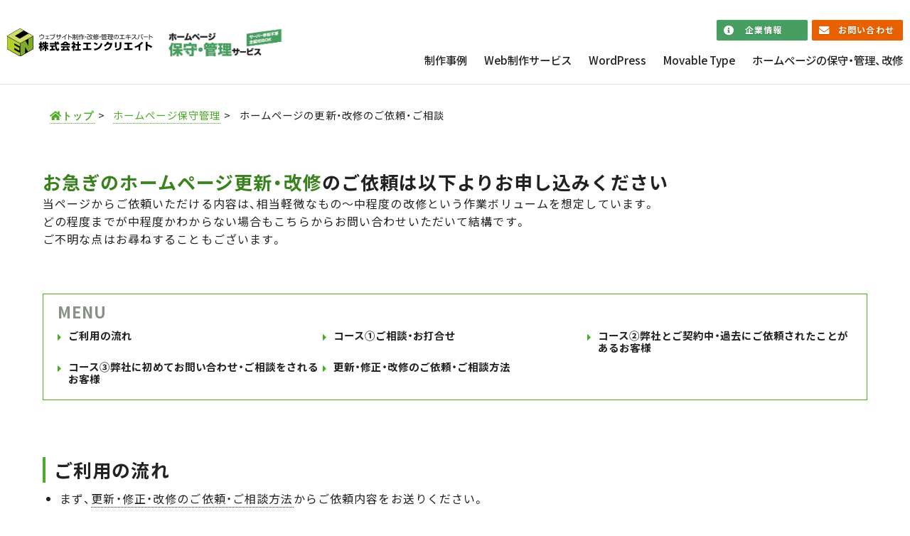

--- FILE ---
content_type: text/html
request_url: https://encreate.co.jp/hp119/support.html
body_size: 7474
content:
<!DOCTYPE html>
<html lang="ja" itemscope itemtype="https://schema.org/WebPage">
<head>
<script>
  (function(i,s,o,g,r,a,m){i['GoogleAnalyticsObject']=r;i[r]=i[r]||function(){
  (i[r].q=i[r].q||[]).push(arguments)},i[r].l=1*new Date();a=s.createElement(o),
  m=s.getElementsByTagName(o)[0];a.async=1;a.src=g;m.parentNode.insertBefore(a,m)
  })(window,document,'script','https://www.google-analytics.com/analytics.js','ga');
  ga('create', 'UA-1546689-7', 'auto');
  ga('send', 'pageview');
</script>
<!-- Global site tag (gtag.js) - Google Analytics -->
<script async src="https://www.googletagmanager.com/gtag/js?id=G-E7CNN5BD82"></script>
<script>
  window.dataLayer = window.dataLayer || [];
  function gtag(){dataLayer.push(arguments);}
  gtag('js', new Date());
  gtag('config', 'G-E7CNN5BD82');
</script>
  <meta name="msvalidate.01" content="11CD250CCD1A220131DD2D5D4EDF3643" />
  <meta name="verify-v1" content="o8ePXfjQpzFYDYVmnlJTU6sUltj7ogU9lv5cfaK5Hf8=">
  <meta name="google-site-verification" content="Hee4bzHbZ77OWlMcGAxBFYfuAfkLLhauOdpqfAhWPQ8">
  <meta name="p:domain_verify" content="8a279921fd0294ae0fa9e6d6358353b9"/>
<script type="text/javascript">
    (function(c,l,a,r,i,t,y){
        c[a]=c[a]||function(){(c[a].q=c[a].q||[]).push(arguments)};
        t=l.createElement(r);t.async=1;t.src="https://www.clarity.ms/tag/"+i;
        y=l.getElementsByTagName(r)[0];y.parentNode.insertBefore(t,y);
    })(window, document, "clarity", "script", "8dsob9uchy");
</script>
  <meta http-equiv="X-UA-Compatible" content="IE=edge">
  <meta charset="utf-8">
<title>ホームページの更新・改修のご依頼・ご相談｜株式会社エンクリエイト</title>
<meta name="description" content="ホームページの更新・改修のご依頼はこちらからどうぞ。">
<meta property="og:title" content="ホームページの更新・改修のご依頼・ご相談｜株式会社エンクリエイト">
<meta property="og:description" content="ホームページの更新・改修のご依頼はこちらからどうぞ。">
<meta property="og:url" content="https://encreate.co.jp/hp119/support.html">
<meta property="og:image" content="https://encreate.co.jp/images/logoogp.jpg">
<meta property="og:type" content="article">
<meta property="og:site_name" content="株式会社エンクリエイト">
<meta itemprop="description" content="ホームページの更新・改修のご依頼はこちらからどうぞ。">
<link itemprop="image" href="https://encreate.co.jp/images/logoogp.jpg">
<link itemprop="url" href="https://encreate.co.jp/hp119/support.html">
  <meta name="author" content="株式会社エンクリエイト">
  <meta name="copyright" content="株式会社エンクリエイト">
  
  <link rel="canonical" href="https://encreate.co.jp/hp119/support.html" />
  <link rel="shortcut icon" href="https://encreate.co.jp/images/favicon.ico">
  <link rel="icon" sizes="16x16 32x32 48x48 128x128 256x256" href="/images/favicon.ico">
  <meta name="viewport" content="width=device-width, initial-scale=1">
  <link rel="stylesheet" href="//cdnjs.cloudflare.com/ajax/libs/font-awesome/5.9.0/css/all.min.css">
  <link rel="stylesheet" href="/js/jquery.bxslider.min.css">
  <link rel="stylesheet" type="text/css" href="//cdn.jsdelivr.net/npm/@accessible360/accessible-slick@1.0.1/slick/accessible-slick-theme.min.css">
  <link rel="stylesheet" href="/css/style.css?202601211110">
<script type="text/javascript" src="//code.jquery.com/jquery-1.11.0.min.js"></script>
<script type="text/javascript" src="//code.jquery.com/jquery-migrate-1.2.1.min.js"></script>
<script src="//cdnjs.cloudflare.com/ajax/libs/modernizr/2.6.2/modernizr.min.js"></script>
<script src="//cdnjs.cloudflare.com/ajax/libs/SlickNav/1.0.7/jquery.slicknav.min.js"></script>
<script type="text/javascript" src="//cdn.jsdelivr.net/jquery.slick/1.6.0/slick.min.js"></script>
<script src="//cdnjs.cloudflare.com/ajax/libs/jquery-cookie/1.4.1/jquery.cookie.min.js"></script>
<script src="/js/main.min.js?202601211110"></script>
<script>
$('#menu').slicknav({
  label: 'MENU',
  prependTo:'#g-header'
});
$('.third').slicknav({
  label: '',
  prependTo:'.container',
  label: 'HPサポートメニュー',
});
</script>
<!--[if lt IE 9]>
  <script src="//cdn.jsdelivr.net/html5shiv/3.7.2/html5shiv.min.js"></script>
  <script src="//cdnjs.cloudflare.com/ajax/libs/respond.js/1.4.2/respond.min.js"></script>
<![endif]-->
  
</head>
<body>
  <header id="g-header">
    <div class="wrap">
      <div class="module-2 logo">
        <div itemscope itemtype="https://schema.org/ThingOrganization"><a href="/"  data-linkname="topnav/link/none/1/home" data-linkposition="topnav/link" itemprop="url name"><img src="/images/template/logo01.svg" alt="株式会社エンクリエイト" width="205" height="40"></a></div>
        <span class="skip"><a href="#skip" class="smooth">ナビゲーションを飛ばして本文に進みます</a></span>
        <a href="/hp119/"><img src="/images/head-119-logo.png" alt="ホームページ管理・更新・制作サービス" class="bn10th pc-only" width="176" height="47"></a><a href="/hp119/"><img src="/images/head-119-logo-03.png" alt="ホームページ管理・更新・制作サービス" class="bn10th sp-only" width="40" height="44"></a>
      </div>
      <div class="module-2 nav-wrap">
        <div class="module-2 head-contact">
          <a itemprop="url" data-linkname="topnav/link/none/7/company" data-linkposition="topnav/link" href="https://encreate.co.jp/company/" class="company">企業情報</a>
          <a itemprop="url" data-linkname="topnav/link/none/8/contact" data-linkposition="topnav/link" href="https://encreate.co.jp/contact/?contact=header">お問い合わせ</a>
        </div>
        <!-- .module-2.head-contact -->
    <nav id="menu" class="g-nav">
      <div class="sp-nav-btn">
        <a itemprop="url" href="https://encreate.co.jp/company/" class="company">企業情報</a>
        <a itemprop="url" href="https://encreate.co.jp/contact/?contact=header">お問い合わせ</a>
      </div>
      <!-- /.sp-nav-btn -->
      <ul itemscope="itemscope" itemtype="https://www.schema.org/SiteNavigationElement">
        <li itemprop="name"><a href="https://encreate.co.jp/hp/portfolio.html" itemprop="url" data-linkname="topnav/link/none/2/portfolio" data-linkposition="topnav/link">制作事例</a></li>
        <li itemprop="name"><a href="https://encreate.co.jp/hp/" itemprop="url" data-linkname="topnav/link/none/3/website_creator" data-linkposition="topnav/link">Web制作サービス</a></li>
        <li itemprop="name"><a  href="https://encreate.co.jp/wp/" itemprop="url" data-linkname="topnav/link/none/4/wordpress" data-linkposition="topnav/link">WordPress</a></li>
        <li itemprop="name"><a href="https://encreate.co.jp/mt/" itemprop="url" data-linkname="topnav/link/none/5/movable_type" data-linkposition="topnav/link">Movable Type</a></li>
        <li itemprop="name"><a href="https://encreate.co.jp/hp119/" itemprop="url" data-linkname="topnav/link/none/6/homepage_support_119" data-linkposition="topnav/link">ホームページの保守・管理、改修</a></li>
      </ul>
    </nav>
      </div>
      <!-- .module-2.nav-wrap -->
    </div>
    <!-- /.wrap -->
  </header>
  
  <div class="button-menu sp-only">
    <div class="btn contact"><a href="/contact/?contact=header"><i class="fas fa-envelope"></i></a></div>
    <div class="btn menu"><i class="fa fa-bars" aria-hidden="true"></i></div>
  </div>
  
  <div class="sp-menu-wrap">
    <nav class="sp-menu">
      <p class="top"><a href="/"><img src="/images/template/logo01-w.svg" alt="株式会社エンクリエイト" width="192" height="37"></a></p>
      <dl>
        <dt class="link"><a href="/hp/portfolio.html">制作事例・実績</a></dt>
        <dt>Web制作サービス</dt>
        <dd>
          <ul>
            <li><a href="/hp/">Web制作サービストップ</a></li>
            <li><a href="/hp/hp.html">ホームページ制作</a></li>
            <li><a href="/hp/design.html">ウェブデザイン</a></li>
            <li><a href="https://encreate.studio.site/">STUDIO制作サービス</a></li>
            <li><a href="/hp/photo.html">写真撮影</a></li>
            <li><a href="/hp/sp.html">レスポンシブ化・スマホサイト</a></li>
            <li><a href="/hp/ec.html">ECサイト・ネットショップ</a></li>
            <li><a href="/hp/coding.html">htmlコーディング</a></li>
            <li><a href="/hp/system.html">システム開発</a></li>
            <li><a href="/hp/server.html">サーバー移行</a></li>
            <li><a href="/hp/ssl.html">SSL/TLS、HTTPS化 </a></li>
            <li><a href="/hp/lp.html">ランディングページ作成（LP作成）</a></li>
            <li><a href="/hp/marketing.html">集客・マーケティング</a></li>
            <li><a href="/hp/seo.html">SEO対策</a></li>
            <li><a href="/contact/">お問い合わせ</a></li>
          </ul>
        </dd>
        <dt>WordPress制作サービス</dt>
        <dd>
          <ul>
            <li><a href="/wp/">WordPress制作サービストップ</a></li>
            <li><a href="/wp/mtwp.html">Movable TypeからWordPressへの移行</a></li>
            <li><a href="/wp/server.html">WordPressサイトのサーバー移行</a></li>
            <li><a href="/wp/admin.html">WordPressサイトの保守・管理、改修</a></li>
            <li><a href="/wp/up.html">WordPressのバージョンアップ</a></li>
            <li><a href="/contact/">お問い合わせ</a></li>
          </ul>
        </dd>
        <dt>Movable Type制作サービス</dt>
        <dd>
          <ul>
            <li><a href="/mt/">Movable Type制作サービストップ</a></li>
            <li><a href="/mt/wpmt.html">WordPressからMovable Typeへの移行</a></li>
            <li><a href="/mt/server.html">MTサイトのサーバー移行</a></li>
            <li><a href="/mt/admin.html">MTサイトの改修、保守・管理代行</a></li>
            <li><a href="/mt/up.html">Movable Typeのバージョンアップ</a></li>
            <li><a href="/mt/ac.html">学校向けMovable Type</a></li>
            <li><a href="/contact/?contact=side">お問い合わせ</a></li>
          </ul>
        </dd>
        <dt class="link"><a href="/hp119/?contact=side">ホームページの保守・管理、改修サービス</a></dt>
        <dt>DTP制作サービス</dt>
        <dd>
          <ul>
            <li><a href="/dtp/">DTP制作サービス</a></li>
            <li><a href="/contact/?contact=side">お問い合わせ</a></li>
          </ul>
        </dd>
        <dt>企業情報</dt>
        <dd>
          <ul>
            <li><a href="/company/">企業情報</a></li>
            <li><a href="/company/philosophy.html">企業理念</a></li>
            <li><a href="/company/name.html">社名の由来</a></li>
            <li><a href="/link.html">各種リンク</a></li>
            <li><a href="/recruit.html">採用情報</a></li>
            <li><a href="/news/">過去のお知らせ</a></li>
            <li><a href="/privacy.html">個人情報保護方針</a></li>
            <li><a href="/contact/?contact=side">お問い合わせ</a></li>
          </ul>
        </dd>
        <dt class="link"><a href="/contact/?contact=side">お問い合わせ</a></dt>
      </dl>
    </nav>
    <!-- /.foot-nav -->
  </div>
  <!-- /.sp-menu -->
<span class="skip" id="skip">ここから本文です</span>
  <div class="container">

  <div class="inner">
      <div class="main-col wide">
      <div class="path" itemscope itemtype="https://schema.org/BreadcrumbList">












</mt:If>
















        <span itemprop="itemListElement" itemscope itemtype="https://schema.org/ListItem"><a itemtype="https://schema.org/Thing" itemprop="item" href="https://encreate.co.jp/"><span itemprop="name"><i itemprop="image" class="fa fa-home">トップ</i></span></a><meta itemprop="position" content="1" /></span>
        <span itemprop="itemListElement" itemscope itemtype="https://schema.org/ListItem"><a itemtype="https://schema.org/Thing" itemprop="item" href="https://encreate.co.jp/hp119/"><span itemprop="name">ホームページ保守管理</span></a><meta itemprop="position" content="2" /></span>




        <span itemprop="itemListElement" itemscope itemtype="https://schema.org/ListItem"><span itemtype="https://schema.org/Thing" itemprop="name">ホームページの更新・改修のご依頼・ご相談</span><meta itemprop="position" content="3" /></span>










      </div>

      <div class="common-wrap">
          <div class="heading font-xl bold"><h1 class="font-xl lh14 bold m-t-4"><span class="green">お急ぎのホームページ更新・改修</span>のご依頼は以下よりお申し込みください</h1></div>
            <p>当ページからご依頼いただける内容は、相当軽微なもの〜中程度の改修という作業ボリュームを想定しています。<br>どの程度までが中程度かわからない場合もこちらからお問い合わせいただいて結構です。<br>ご不明な点はお尋ねすることもございます。</p>


          <div id="page-menu" class="page-menu font-s m-t-4">
            <p class="font-l uppercase dark-gray"><b>Menu</b></p>
            <ul>
              <li><a href="#menu_nagare" class="smooth">ご利用の流れ</a></li>
              <li><a href="#menu_01" class="smooth">コース①ご相談・お打合せ</a></li>
              <li><a href="#menu_02" class="smooth">コース②弊社とご契約中・過去にご依頼されたことがあるお客様</a></li>
              <li><a href="#menu_03" class="smooth">コース③弊社に初めてお問い合わせ・ご相談をされるお客様</a></li>
              <li><a href="#menu_04" class="smooth">更新・修正・改修のご依頼・ご相談方法</a></li>

            </ul>
          </div>
          <!-- /.page-menu -->

          <div class="article-body m-t-1">
            <div id="menu_nagare"></div>
            <h2 class="font-xl lh14 bold m-t-4 border_left_green">ご利用の流れ</h2>
                <ul>
                    <li>まず、<a href="#menu_03" class="smooth">更新・修正・改修のご依頼・ご相談方法</a>からご依頼内容をお送りください。</li>
                    <li>弊社スタッフが内容を確認して、「コース（お見積もり）」「作業可能予定日数」を回答します。</li>
                    <li>上記内容でよろしければ、「ご予約はこちらから」よりお申し込み（ご予約）ください。<br>クレジットカード払いとなりますのであらかじめご用意ください。</li>
                </ul>

            <div id="menu_01"></div>
            <h2 class="font-xl lh14 bold m-t-4 border_left_green">コース① 技術的なご相談や込み入ったお打合せ</h2>
            <p>費用 時間あたり：1時間＝5,000円</p>
            <p>通常のお問い合わせやお打合せは無料にて承っております。既にお問い合わせをいただき、弊社より当該内容のご相談やお打合せは有償にて承る旨をご了承いただいているご相談をご予約ください。</p>

<div class="text-center m-t-1"><a href="https://reserve.encreate.co.jp/" target="_blank" class="button-common">ご予約はこちらから</a></div>

            <p>別サイトへリンクします。必ず別途お送りしたメールのお見積もりと作業想定日数をご了承いただいた上でご予約ください。</p>
          
            <div id="menu_02"></div>
            <h2 class="font-xl lh14 bold m-t-4 border_left_green">コース② 弊社とご契約中・過去にご依頼されたことがあるお客様</h2>
            <p>費用 時間あたり：1時間＝1.5万円、2時間＝2.5万円、3時間＝3.5万円</p>
            <p>対応の目安は当日～3営業日以内です。</p>

<div class="text-center m-t-1"><a href="https://reserve.encreate.co.jp/" target="_blank" class="button-common">ご予約はこちらから</a></div>

            <p>別サイトへリンクします。必ず別途お送りしたメールのお見積もりと作業想定日数をご了承いただいた上でご予約ください。</p>

            <div id="menu_03"></div>
            <h2 class="font-xl lh14 bold m-t-4 border_left_green">コース③ 弊社に初めてお問い合わせ・ご相談をされるお客様</h2>
            <p>費用 時間あたり：1時間＝2万円、2時間＝3万円、3時間＝4万円</p>
            <p>対応の目安は当日～5営業日を目安としておりますが以下の情報をいただける時期にもよります。</p>
                <ul>
                    <li>サーバーへのアクセス情報</li>
                    <li>ご利用中のCMSの管理画面URLとアカウント情報</li>
                    <li>サイト制作時の設計書、更新マニュアル</li>
                </ul>
            <p>アカウントをお渡しいただく際には、必ず事前に実際にログインをしてログインができることをご確認ください。<br>アカウント情報を頂くまでに秘密保持契約の締結が必要な場合はより日数がかかります。</p>

<div class="text-center m-t-1"><a href="https://reserve.encreate.co.jp/" target="_blank" class="button-common">ご予約はこちらから</a></div>

            <p>別サイトへリンクします。必ず別途お送りしたメールのお見積もりと作業想定日数をご了承いただいた上でご予約ください。</p>

            <div id="menu_04"></div>
            <h2 class="font-xl lh14 bold m-t-4 border_left_green">更新・修正・改修のご依頼・ご相談方法</h2>
            <p>メールで送信<br><b>info(at)encreate.co.jp</b><br>※(at)を「@」に置き換えてください<br>内容を確認し、不明な点がなければそのまま作業をし、完了次第ご登録メールアドレス宛にお知らせ致します。<br>不明点がある場合はご連絡を差し上げます。<br>また、メールに加え口頭でもご説明いただいたほうがわかりやすい場合はお電話もお願い致します。</p>
            <p>写メールで、更新・修正依頼<br>
            手書きで作成した指示を、写メールなどでお送りいただいても結構です。</p>
            <p>お電話で、更新・修正依頼、ご相談<br>
            TEL：<a href="tel:0333412991">03-3341-2991</a><br>まずは、なるべくお電話以外の方法で指示をいただきますようお願い致します。</p>
          </div>
          <!-- /.article-body -->

          <div class="back-menu clear text-right m-t-4">
            <a href="#page-menu" class="smooth">Menuに戻る</a>
          </div>
          <!-- /.back-menu -->


        </div>
        <!-- /.common-wrap -->
      </div>
      <!-- /.main-col -->
<aside>




























      </aside>
</div>
    <!-- /.inner -->
  </div>
  <!-- /.container -->
  <footer id="g-footer">
    <nav class="f-nav">
      <ul>
        <li><a href="/">トップページへ</a></li>
      </ul>
    </nav>
    <div class="inner">
      <div class="page-top">
        <a href="" title="ページトップへ">Top</a>
      </div>
      <nav class="foot-nav">
        <h3><a href="/hp/portfolio.html">制作実績</a></h3>
      </nav>
      <nav class="foot-nav">
        <h3><a href="/hp/">Web制作サービス</a></h3>
        <ul>
          <li><a href="/hp/">Web制作サービスTOP</a></li>
          <li><a href="/hp/hp.html">ホームページ制作</a></li>
          <li><a href="/hp/design.html">ウェブデザイン</a></li>
          <li><a href="https://encreate.studio.site/">STUDIO制作サービス</a></li>
          <li><a href="/hp/photo.html">写真撮影</a></li>
          <li><a href="/hp/sp.html">レスポンシブ化・スマホサイト</a></li>
          <li><a href="/hp/ec.html">ECサイト・ネットショップ</a></li>
          <li><a href="/hp/coding.html">htmlコーディング</a></li>
          <li><a href="/hp/system.html">システム開発</a></li>
          <li><a href="/hp/server.html">サーバー移行</a></li>
          <li><a href="/hp/ssl.html">SSL/TLS、HTTPS化</a></li>
          <li><a href="/hp/lp.html">ランディングページ作成（LP作成）</a></li>
          <li><a href="/hp/marketing.html">集客・マーケティング</a></li>
          <li><a href="/hp/seo.html">SEO対策</a></li>
        </ul>
      </nav>
      <nav class="foot-nav">
        <h3><a href="/wp/">WordPressサービス</a></h3>
        <ul>
          <li><a href="/wp/">WordPressサービスTOP</a></li>
          <li><a href="/wp/mtwp.html">Movable TypeからWordPressへの移行</a></li>
          <li><a href="/wp/server.html">WordPressサイトのサーバー移行</a></li>
          <li><a href="/wp/admin.html">WordPressサイトの保守・管理、改修</a></li>
          <li><a href="/wp/up.html">WordPressのバージョンアップ</a></li>
        </ul>
      </nav>
      <nav class="foot-nav">
        <h3><a href="/mt/">Movable Typeサービス</a></h3>
        <ul>
          <li><a href="/mt/">Movable TypeサービスTOP</a></li>
          <li><a href="/mt/wpmt.html">WordPressからMovable Typeへの移行</a></li>
          <li><a href="/mt/server.html">MTサイトのサーバー移行</a></li>
          <li><a href="/mt/admin.html">MTサイトの保守・管理、改修</a></li>
          <li><a href="/mt/up.html">Movable Typeのバージョンアップ</a></li>
          <li><a href="/mt/ac.html">学校向けMovable Type</a></li>
        </ul>
      </nav>
      <nav class="foot-nav">
        <h3><a href="/hp119/">ホームページ保守・管理代行</a></h3>
        <ul>
          <li><a href="/hp119/">ホームページ保守・管理代行TOP</a></li>
          <li><a href="/hp119/index.html#koushin">ホームページ更新・改修</a></li>
          <li><a href="/hp119/kaiyaku.html">ご解約</a></li>
          <li><a href="/hp119/support.html">更新依頼・ご相談</a></li>
        </ul>
      </nav>
      <nav class="foot-nav">
        <h3><a href="/dtp/">DTP制作サービス</a></h3>
      </nav>
      <nav class="foot-nav">
        <h3><a href="/company/">企業情報</a></h3>
        <ul>
          <li><a href="/company/">企業情報TOP</a></li>
          <li><a href="/company/philosophy.html">企業理念</a></li>
          <li><a href="/company/name.html">社名の由来</a></li>
          <li><a href="/link.html">各種リンク</a></li>
          <li><a href="/recruit.html">採用情報</a></li>
          <li><a href="/news/">過去のお知らせ</a></li>
          <li><a href="/privacy.html">個人情報保護方針</a></li>
          <li><a href="/uploads/Encre8P.pdf?ver2025_00" target="_blank" rel="noopener" onclick="ga('send', 'event', 'linkClick', 'Download', 'pdf');">会社案内パンフレットPDF <i class="fas fa-file-pdf red"></i></a>／<a href="https://saas.actibookone.com/content/detail?param=eyJjb250ZW50TnVtIjo0MjIwMDJ9&detailFlg=0&pNo=1" target="_blank">デジタルパンフレット <i class="fas fa-book-open green"></i></a></li>
        </ul>
      </nav>
      <nav class="foot-nav sp-only">
        <h3><a href="/uploads/Encre8P.pdf?ver2024_02" target="_blank" rel="noopener" onclick="ga('send', 'event', 'linkClick', 'Download', 'pdf');" style="width: auto;">会社案内PDF <i class="fas fa-file-pdf red"></i></a></h3>
      </nav>
      <nav class="foot-nav sp-only">
        <h3><a href="https://saas.actibookone.com/content/detail?param=eyJjb250ZW50TnVtIjo0MjIwMDJ9&detailFlg=0&pNo=1" target="_blank">会社案内デジタルパンフレット <i class="fas fa-book-open green"></i></a></h3>
      </nav>
      <nav class="foot-nav">
        <h3><a href="/contact/?contact=footer">お問い合わせ</a></h3>
        <ul>
          <li><a href="/contact/?contact=footer">総合お問い合わせ</a></li>
          <li><a href="/contact/contact-partner.html?contact=footer">制作パートナー様用の申請・お問い合わせ</a></li>
          <li><a href="/hp119/support.html">更新依頼・ご相談</a></li>
        </ul>
      </nav>
      <nav class="foot-nav">
        <h3><a href="javascript:void(0);">SNS</a></h3>
        <ul class="footer_sns">
          <li style="display: inline-block;"><a href="https://x.com/encreate" target="_blank"><img src="/images/common/icon_sns-x.svg" alt="エンクリエイトのX（Twitter）アカウント" width="24"></a></li>
          <li><a href="https://www.threads.com/@encre8hldgs" target="_blank"><img src="/images/common/icon_sns-threads.svg" alt="エンクリエイトのthreadsアカウント" width="24"></a></li>
          <li><a href="https://www.instagram.com/encre8hldgs/" target="_blank"><img src="/images/common/icon_sns-instagram.svg" alt="エンクリエイトのinstagramアカウント" width="24"></a></li>
          <li><a href="https://jp.pinterest.com/encreate/_created/" target="_blank"><img src="/images/common/icon_sns-pinterest.svg" alt="エンクリエイトのpinterestアカウント" width="24"></a></li>
          <li><a href="https://www.youtube.com/@encreatehldgs" target="_blank"><img src="/images/common/icon_sns-youtube.svg" alt="エンクリエイトのyoutubeアカウント" width="24"></a></li>
          <li><a href="https://www.tiktok.com/@encreate_20040301" target="_blank"><img src="/images/common/icon_sns-tiktok.svg" alt="エンクリエイトのtiktokアカウント" width="24"></a></li>
          <li><a href="https://www.facebook.com/encreate" target="_blank"><img src="/images/common/icon_sns-facebook.svg" alt="エンクリエイトのfacebookアカウント" width="24"></a></li>
        </ul>
      </nav>
      <!-- /.foot-nav -->
      <div class="copy">
        <small>Copyright 2004-2026 <a href="/">Encreate</a>, Inc. All Rights Reserved.
        </small>
      </div>
      <!-- /.copy -->
    </div>
    <!-- /.inner -->
  </footer>
<script>
  new ScrollHint('.js-scrollable');
</script>
</body>
</html>
  
  
  
  
  
  

--- FILE ---
content_type: text/css
request_url: https://encreate.co.jp/css/style.css?202601211110
body_size: 34382
content:
/*! sanitize.css v3.0.0 | CC0 1.0 Public Domain | github.com/10up/sanitize.css */@import url("//fonts.googleapis.com/css?family=Noto+Sans+JP:100,400,500,700,900&display=swap&subset=japanese");@import url("//fonts.googleapis.com/css?family=Noto+Serif+JP:400,700&display=swap&subset=japanese");@import url("//fonts.googleapis.com/css?family=Roboto+Condensed:400,700&display=swap");@import url("https://cdn.jsdelivr.net/npm/yakuhanjp@3.0.0/dist/css/yakuhanjp.min.css");audio:not([controls]){display:none}button{overflow:visible;-webkit-appearance:button}details{display:block}html{-ms-overflow-style:-ms-autohiding-scrollbar;overflow-y:scroll;-webkit-text-size-adjust:100%}input{-webkit-border-radius:0}input[type="button"],input[type="reset"],input[type="submit"]{-webkit-appearance:button}input[type="number"]{width:auto}input[type="search"]{-webkit-appearance:textfield}input[type="search"]::-webkit-search-cancel-button,input[type="search"]::-webkit-search-decoration{-webkit-appearance:none}main{display:block}pre{overflow:auto}progress{display:inline-block}small{font-size:75%}summary{display:block}svg:not(:root){overflow:hidden}template{display:none}textarea{overflow:auto}[hidden]{display:none}*,::before,::after{box-sizing:inherit}*{font-size:inherit;line-height:inherit}::before,::after{text-decoration:inherit;vertical-align:inherit}*,::before,::after{border-style:solid;border-width:0}*{background-repeat:no-repeat;margin:0;padding:0}:root{background-color:#fff;box-sizing:border-box;color:#000;cursor:default;font:100%/1.5 sans-serif;text-rendering:optimizeLegibility}a{text-decoration:none}audio,canvas,iframe,img,svg,video{vertical-align:middle}button,input,select,textarea{background-color:transparent}button,input,select,textarea{color:inherit;font-family:inherit;font-style:inherit;font-weight:inherit}button,[type="button"],[type="date"],[type="datetime"],[type="datetime-local"],[type="email"],[type="month"],[type="number"],[type="password"],[type="reset"],[type="search"],[type="submit"],[type="tel"],[type="text"],[type="time"],[type="url"],[type="week"],select,textarea{min-height:1.5em}code,kbd,pre,samp{font-family:monospace,monospace}select{-moz-appearance:none;-webkit-appearance:none}select::-ms-expand{display:none}select::-ms-value{color:currentColor}table{border-collapse:collapse;border-spacing:0}textarea{resize:vertical}::-moz-selection{background-color:#B3D4FC;color:#fff;text-shadow:none}::selection{background-color:#B3D4FC;color:#fff;text-shadow:none}[aria-busy="true"]{cursor:progress}[aria-controls]{cursor:pointer}[aria-disabled]{cursor:default}[hidden][aria-hidden="false"]{clip:rect(0 0 0 0);display:inherit;position:absolute}[hidden][aria-hidden="false"]:focus{clip:auto}.slicknav_btn{position:relative;display:block;vertical-align:middle;float:right;padding:0.438em 0.625em 0.438em 0.625em;line-height:1.125em;cursor:pointer}.slicknav_btn .slicknav_icon-bar+.slicknav_icon-bar{margin-top:0.188em}.slicknav_menu{*zoom:1}.slicknav_menu .slicknav_menutxt{display:block;line-height:1.188em;float:left}.slicknav_menu .slicknav_icon{float:left;width:1.125em;height:0.875em;margin:0.188em 0 0 0.438em}.slicknav_menu .slicknav_icon:before{background:transparent;width:1.125em;height:0.875em;display:block;content:"";position:absolute}.slicknav_menu .slicknav_no-text{margin:0}.slicknav_menu .slicknav_icon-bar{display:block;width:1.125em;height:0.125em;-webkit-border-radius:1px;-moz-border-radius:1px;border-radius:1px;-webkit-box-shadow:0 1px 0 rgba(0,0,0,0.25);-moz-box-shadow:0 1px 0 rgba(0,0,0,0.25);box-shadow:0 1px 0 rgba(0,0,0,0.25)}.slicknav_menu:before{content:" ";display:table}.slicknav_menu:after{content:" ";display:table;clear:both}.slicknav_nav{clear:both}.slicknav_nav ul{display:block}.slicknav_nav li{display:block}.slicknav_nav .slicknav_arrow{font-size:0.8em;margin:0 0 0 0.4em}.slicknav_nav .slicknav_item{cursor:pointer}.slicknav_nav .slicknav_item a{display:inline}.slicknav_nav .slicknav_row{display:block}.slicknav_nav a{display:block}.slicknav_nav .slicknav_parent-link a{display:inline}.slicknav_brand{float:left}.slicknav_menu{font-size:16px;box-sizing:border-box;background:#4c4c4c;padding:5px}.slicknav_menu *{box-sizing:border-box}.slicknav_menu .slicknav_menutxt{color:#fff;font-weight:bold;text-shadow:0 1px 3px #000}.slicknav_menu .slicknav_icon-bar{background-color:#fff}.slicknav_btn{margin:5px 5px 6px;text-decoration:none;text-shadow:0 1px 1px rgba(255,255,255,0.75);-webkit-border-radius:4px;-moz-border-radius:4px;border-radius:4px;background-color:#222}.slicknav_nav{color:#fff;margin:0;padding:0;font-size:0.875em;list-style:none;overflow:hidden}.slicknav_nav ul{list-style:none;overflow:hidden;padding:0;margin:0 0 0 20px}.slicknav_nav .slicknav_row{padding:5px 10px;margin:2px 5px}.slicknav_nav .slicknav_row:hover{-webkit-border-radius:6px;-moz-border-radius:6px;border-radius:6px;background:#ccc;color:#fff}.slicknav_nav a{padding:5px 10px;margin:2px 5px;text-decoration:none;color:#fff}.slicknav_nav a:hover{-webkit-border-radius:6px;-moz-border-radius:6px;border-radius:6px;background:#ccc;color:#222}.slicknav_nav .slicknav_txtnode{margin-left:15px}.slicknav_nav .slicknav_item a{padding:0;margin:0}.slicknav_nav .slicknav_parent-link a{padding:0;margin:0}.slicknav_brand{color:#fff;font-size:18px;line-height:30px;padding:7px 12px;height:44px}.slick-slider{position:relative;display:block;box-sizing:border-box;-webkit-touch-callout:none;-webkit-user-select:none;-khtml-user-select:none;-moz-user-select:none;-ms-user-select:none;user-select:none;-ms-touch-action:pan-y;touch-action:pan-y;-webkit-tap-highlight-color:transparent}.slick-list{position:relative;overflow:hidden;display:block;margin:0;padding:0}.slick-list:focus{outline:none}.slick-list.dragging{cursor:pointer;cursor:hand}.slick-slider .slick-track,.slick-slider .slick-list{-webkit-transform:translate3d(0, 0, 0);-moz-transform:translate3d(0, 0, 0);-ms-transform:translate3d(0, 0, 0);-o-transform:translate3d(0, 0, 0);transform:translate3d(0, 0, 0)}.slick-track{position:relative;left:0;top:0;display:block}.slick-track:before,.slick-track:after{content:"";display:table}.slick-track:after{clear:both}.slick-loading .slick-track{visibility:hidden}.slick-slide{float:left;height:100%;min-height:1px;display:none}[dir="rtl"] .slick-slide{float:right}.slick-slide img{display:block}.slick-slide.slick-loading img{display:none}.slick-slide.dragging img{pointer-events:none}.slick-initialized .slick-slide{display:block}.slick-loading .slick-slide{visibility:hidden}.slick-vertical .slick-slide{display:block;height:auto;border:1px solid transparent}.slick-arrow.slick-hidden{display:none}html{font-size:62.5%}body{margin:0;padding:0;font-family:-apple-system,YakuHanJP,"Noto Sans JP",sans-serif;font-size:14px;font-weight:400;letter-spacing:0.05em;font-size:14px;font-size:1.4rem;line-height:1.6;color:#222;word-wrap:break-word;overflow-wrap:break-word}a{color:#222;-webkit-transition:all .2s;transition:all .2s}a::before,a::after{-webkit-transition:all .2s;transition:all .2s}a:hover{color:#449721}@media screen and (max-width: 980px){.pc-only{display:none !important}}@media screen and (min-width: 981px){.sp-only{display:none !important}}.center{text-align:center}.right{float:right}.left{float:left}.red{color:#cf4444}.inline{display:inline}small{font-size:.75rem}img{max-width:100%;height:auto}img.right{margin:0 0 1em 1em}img.left{margin:0 1em 1em 0}img.right.a3_4,img.left.a3_4{aspect-ratio:4 / 3;object-fit:cover}@media screen and (max-width: 640px){img.left,img.right{float:none;display:block;margin:1em auto}}.clear{clear:both;overflow:hidden;*zoom:1}.wrap{margin:0 auto 40px;width:1280px;overflow:hidden}@media screen and (max-width: 980px){.wrap{width:100%}}@media screen and (max-width: 640px){.wrap{width:100%;margin-bottom:10px}}.m-t-10{margin-top:10px}.m-t-20{margin-top:20px}.m-t-30{margin-top:30px}.m-t-40{margin-top:40px}.m-b-10{margin-bottom:10px}.m-b-20{margin-bottom:20px}.m-b-40{margin-bottom:40px}.m-l-20{margin-left:20px}.shadow{-moz-box-shadow:rgba(0,0,0,0.15) 0 0 3px;-webkit-box-shadow:rgba(0,0,0,0.15) 0 0 3px;box-shadow:rgba(0,0,0,0.15) 0 0 3px}.note{padding-left:1em;text-indent:-1em}.button,.post-body p.button{clear:both;margin:40px 0 !important;text-align:center;font-size:18px;display:flex;justify-content:center;font-weight:500}.button a,.post-body p.button a{padding:24px 32px;color:#FFF;text-align:center;text-decoration:none;background:#cf5600;position:relative;border:none;border-radius:2px}.post-body .button a,.post-body .post-body p.button a{text-decoration:none}.button a:after,.post-body p.button a:after{content:"";content:"\f105";font-family:"Font Awesome 5 Free";font-weight:900;font-size:24px;position:absolute;top:50%;right:12px;transform:translateY(-50%);-webkit-transform:translateY(-50%);-ms-transform:translateY(-50%)}.button a:hover,.post-body p.button a:hover{color:#FFF;text-decoration:none;background:#ff6c03;border:none}@media screen and (max-width: 980px){.button,.post-body p.button{margin:20px 0;font-size:16px}.button a,.post-body p.button a{display:block;width:100%;padding:20px 10px}}header#g-header{width:100%;-webkit-box-sizing:border-box;-moz-box-sizing:border-box;box-sizing:border-box;border-bottom:1px solid #dde5da;overflow:hidden;*zoom:1;position:fixed;top:0;transition:0.4s}@media screen and (max-width: 980px){header#g-header{height:auto;background:none}}header#g-header .wrap{margin:0 auto;padding:20px 10px}@media screen and (min-width: 981px){header#g-header .wrap{display:flex;flex-flow:row wrap;-webkit-align-items:center;align-items:center}}@media screen and (max-width: 640px){header#g-header .wrap{padding:0;position:relative;border-bottom:4px solid #4dac26}}header#g-header.scroll{background:rgba(255,255,255,0.95);z-index:2}@media screen and (min-width: 981px){header#g-header.scroll{height:98px}header#g-header.scroll .wrap{padding:10px 10px}}header#g-header .module-2.logo{position:relative}@media screen and (min-width: 981px){header#g-header .module-2.logo{width:205px}}@media screen and (max-width: 640px){header#g-header .module-2.logo{background-repeat:repeat}}header#g-header .module-2.logo h1,header#g-header .module-2.logo>div{margin:0;width:205px}@media screen and (max-width: 640px){header#g-header .module-2.logo h1,header#g-header .module-2.logo>div{width:100%;padding:10px}header#g-header .module-2.logo h1 a img,header#g-header .module-2.logo>div a img{position:relative;z-index:11;width:50%}}@media screen and (max-width: 980px){header#g-header .module-2.logo h1 a img,header#g-header .module-2.logo>div a img{position:relative;z-index:11}}header#g-header .module-2.logo img.bn10th{position:absolute;top:0;left:220px;width:175.83333px;z-index:10}@media screen and (max-width: 640px){header#g-header .module-2.logo img.bn10th.pc-only.okagesama{display:block;transform:scale(0.8);transform-origin:left bottom;left:210px;top:5px}}@media screen and (max-width: 980px){header#g-header .module-2.logo img.bn10th.sp-only{display:none}}@media screen and (max-width: 640px){header#g-header .module-2.logo img.bn10th.sp-only{display:block;z-index:10;width:40px;top:10px;left:52%}}@media screen and (min-width: 981px){header#g-header .nav-wrap{width:calc(100% - 205px)}}header#g-header nav.g-nav{clear:both;width:100%;padding-top:.5rem}header#g-header nav.g-nav ul{margin:0;padding:0 0 1px;width:100%;overflow:hidden;list-style:none;display:flex;flex-flow:row wrap;-webkit-align-items:center;align-items:center;-webkit-justify-content:flex-end;justify-content:flex-end}header#g-header nav.g-nav ul li{float:left;margin:0;padding:0;padding-left:1.5rem;font-size:.96rem;font-weight:500;letter-spacing:0}header#g-header nav.g-nav ul li.linebreaks .sp-only{display:block;height:0;line-height:0;text-indent:-9999px}header#g-header nav.g-nav ul li a{color:#222;font-weight:500;border-bottom:0px solid #4dac26;transition:.3s;position:relative}header#g-header nav.g-nav ul li a.active{color:#555;border-bottom:2px solid #4dac26}header#g-header nav.g-nav ul li a:after{position:absolute;bottom:0;left:0;content:'';width:0;height:1px;background-color:#4dac26;transition:.3s}header#g-header nav.g-nav ul li a:hover:after{width:100%}@media screen and (min-width: 981px){header#g-header header#g-header nav.g-nav ul li:last-child{display:none}}@media screen and (max-width: 980px){header#g-header header#g-header nav.g-nav ul li:last-child{display:table}}header#g-header .head-contact{width:264px;height:45px;float:right;text-align:right}@media screen and (max-width: 980px){header#g-header .head-contact{margin-right:60px;position:relative;z-index:9}}@media screen and (max-width: 980px){header#g-header .head-contact{display:none}}header#g-header .head-contact a{position:relative;padding:5px;padding-left:30px;width:128px;color:#fff;font-size:12px;font-weight:bold;background:#E86100;-moz-box-shadow:rgba(0,0,0,0.15) 0 0 3px;-webkit-box-shadow:rgba(0,0,0,0.15) 0 0 3px;box-shadow:rgba(0,0,0,0.15) 0 0 3px;text-shadow:0 1px 1px rgba(0,0,0,0.2);-webkit-border-radius:2px;border-radius:2px;display:inline-block;text-align:center}header#g-header .head-contact a:hover{background-color:#222}header#g-header .head-contact a:before{content:"\f0e0";font-family:"Font Awesome 5 Free";font-weight:900;position:absolute;left:10px;top:8px;font-size:18px;font-size:9px;font-size:.9rem;line-height:1;color:#fff}@media screen and (max-width: 640px){header#g-header .head-contact a:before{font-size:0.9rem;top:-1px}}header#g-header .head-contact a.company{text-align:center;background:#489E60;padding-left:10px}header#g-header .head-contact a.company:before{content:"\f05a"}header#g-header .head-contact a.company:hover{background:#222}@media screen and (max-width: 640px){header#g-header .search{padding-left:10px;width:60%;float:left;background:#FFF}}header#g-header .search form{float:right;margin-top:10px;width:160px;height:30px;position:relative;background:rgba(158,207,68,0.5);-moz-box-shadow:rgba(0,0,0,0.1) 0 0 1px;-webkit-box-shadow:rgba(0,0,0,0.1) 0 0 1px;box-shadow:rgba(0,0,0,0.1) 0 0 1px}@media screen and (max-width: 640px){header#g-header .search form{width:100%}}header#g-header .search form .search-text{position:absolute;box-sizing:border-box;margin:0;padding:0 10px;width:100%;height:100%;outline:0;font-size:7px;font-size:.7rem;line-height:3.2;line-height:30px;color:#62802A}header#g-header .search form .search-btn{position:absolute;right:0;top:0;width:30px;height:30px;color:#62802a;outline:0;cursor:pointer}header#g-header .search form .search-btn:active,header#g-header .search form .search-btn:hover{opacity:.7}header#g-header .search form input[type=submit]{content:"\f002";font-family:"Font Awesome 5 Free";font-weight:900;font-size:10px;font-size:1rem;line-height:1}header#g-header .search form input:focus::-webkit-input-placeholder{color:transparent}header#g-header .search form input:focus::-moz-placeholder{color:transparent}@media screen and (min-width: 981px){body{padding-top:119px}}@media screen and (max-width: 980px){body{padding-top:59px}header#g-header{height:59px;top:0;left:0;z-index:9;background:#fff}}.hero{text-align:center;position:relative;margin-bottom:0}.hero h2{position:absolute;right:10px;top:calc(100% - 132px);color:#FFF;font-weight:200;font-size:24px;font-size:2.4rem;line-height:1;text-shadow:0 1px 3px rgba(0,0,0,0.4);padding:.25em .5em;background:rgba(34,34,34,0.35)}@media screen and (max-width: 640px){.hero h2{display:none}}.module-2:not(.common-wrap){width:50%;display:block;float:left}@media screen and (max-width: 640px){.module-2:not(.common-wrap){width:100%;float:none}}.module-2:not(.common-wrap).narrow{width:38.2%}@media screen and (max-width: 980px){.module-2:not(.common-wrap).narrow{width:100%}}.module-2:not(.common-wrap).wide{width:61.8%}@media screen and (max-width: 980px){.module-2:not(.common-wrap).wide{width:100%}}.module-3:not(.common-wrap){width:33.33333%;display:block;float:left}@media screen and (max-width: 640px){.module-3:not(.common-wrap){width:100%;float:none}}.module-4:not(.common-wrap){width:25%;display:block;float:left}@media screen and (max-width: 640px){.module-4:not(.common-wrap){width:50%}}.container{margin:0 auto 40px;width:100%;overflow:hidden;*zoom:1}@media screen and (max-width: 980px){.container{margin-bottom:0}}@media screen and (max-width: 640px){.container{margin-bottom:0}}.container .inner{margin:0 auto;width:1280px}@media screen and (max-width: 980px){.container .inner{width:100%}}@media screen and (max-width: 640px){.container .inner{width:100%}}.main-col{float:right;margin-left:40px;width:960px;font-size:1rem}.index .main-col{width:100%}.main-col.wide{width:100%;max-width:1160px;margin:0 auto;float:none}@media screen and (max-width: 980px){.main-col{width:100%;padding:0 20px 20px;margin-left:0;float:none}}@media screen and (max-width: 640px){.main-col{width:100%;padding:0 20px 20px}}.main-col a{border-bottom:1px dotted;-webkit-transition:all .2s;transition:all .2s}.main-col a::before,.main-col a::after{-webkit-transition:all .2s;transition:all .2s}.main-col a:hover{border-bottom:1px solid #4dac26}.main-col a img{border-bottom:none}aside{float:left;width:280px}@media screen and (max-width: 980px){aside{float:none;width:100%}}aside ul,aside dl{list-style:none;margin-bottom:20px}@media screen and (max-width: 980px){aside ul,aside dl{margin-bottom:0}}aside ul li,aside ul dt,aside dl li,aside dl dt{font-size:8px;font-size:.8rem;line-height:1;letter-spacing:0.02em;background:#4dac26;border-bottom:1px solid rgba(255,255,255,0.5);width:100%;height:60px;display:table}@media screen and (max-width: 640px){aside ul li,aside ul dt,aside dl li,aside dl dt{height:48px}}aside ul li a,aside ul dt a,aside dl li a,aside dl dt a{display:table-cell;vertical-align:middle;padding-left:20px;width:100%;color:#222;text-shadow:0 1px 1px rgba(0,0,0,0.05);position:relative}aside ul li a:hover,aside ul dt a:hover,aside dl li a:hover,aside dl dt a:hover{background-color:#4dac26;*zoom:1;filter:progid:DXImageTransform.Microsoft.gradient(gradientType=0, startColorstr='#FF3A821D', endColorstr='#FF4DAC26');background-image:url('[data-uri]');background-size:100%;background-image:-webkit-gradient(linear, 50% 0%, 50% 100%, color-stop(0%, #3a821d),color-stop(100%, #4dac26));background-image:-moz-linear-gradient(#3a821d 0%,#4dac26 100%);background-image:-webkit-linear-gradient(#3a821d 0%,#4dac26 100%);background-image:linear-gradient(#3a821d 0%,#4dac26 100%);color:#222}aside ul li a:after,aside ul dt a:after,aside dl li a:after,aside dl dt a:after{content:"\f105";font-family:"Font Awesome 5 Free";font-weight:900;position:absolute;right:10px;top:18px;font-size:18px;font-size:11px;font-size:1.1rem;line-height:1;font-weight:bold;color:#222}@media screen and (max-width: 640px){aside ul li a:after,aside ul dt a:after,aside dl li a:after,aside dl dt a:after{top:16px}}aside ul li a.active:after,aside ul li a:hover:after,aside ul dt a.active:after,aside ul dt a:hover:after,aside dl li a.active:after,aside dl li a:hover:after,aside dl dt a.active:after,aside dl dt a:hover:after{color:#4dac26;background:#4dac26;width:24px;height:24px;color:#fff;border-radius:12px;text-align:center;line-height:24px;font-size:.8rem;right:3px}aside ul li.linebreaks,aside ul dt.linebreaks,aside dl li.linebreaks,aside dl dt.linebreaks{line-height:1.2em}aside ul.second dt,aside dl.second dt{background:#dde5da}aside ul.second dt a:hover,aside dl.second dt a:hover{background-color:#dde5da;*zoom:1;filter:progid:DXImageTransform.Microsoft.gradient(gradientType=0, startColorstr='#FFC1D0BC', endColorstr='#FFDDE5DA');background-image:url('[data-uri]');background-size:100%;background-image:-webkit-gradient(linear, 50% 0%, 50% 100%, color-stop(0%, #c1d0bc),color-stop(100%, #dde5da));background-image:-moz-linear-gradient(#c1d0bc 0%,#dde5da 100%);background-image:-webkit-linear-gradient(#c1d0bc 0%,#dde5da 100%);background-image:linear-gradient(#c1d0bc 0%,#dde5da 100%)}aside ul.second dt.open,aside dl.second dt.open{border-bottom:none}aside ul.second dt.open a:after,aside dl.second dt.open a:after{-webkit-transform:rotate(90deg);-moz-transform:rotate(90deg);-ms-transform:rotate(90deg);-o-transform:rotate(90deg);transform:rotate(90deg)}aside ul.second>dd,aside dl.second>dd{display:none;background:rgba(221,229,218,0.5)}aside ul.second>dd dl,aside dl.second>dd dl{border-bottom:1px solid rgba(0,0,0,0.05);-webkit-box-shadow:0 2px 4px rgba(0,0,0,0.1) inset;box-shadow:0 2px 4px rgba(0,0,0,0.1) inset}aside ul.second>dd dl dd,aside dl.second>dd dl dd{border-bottom:1px solid rgba(255,255,255,0.5)}aside ul.second>dd dl dd a,aside dl.second>dd dl dd a{display:block;font-size:8px;font-size:.8rem;line-height:1.5;height:50px;padding-top:10px;padding-left:30px;color:#222;text-shadow:0 1px 1px rgba(0,0,0,0.2)}aside ul.third li,aside dl.third li{background:none;border-bottom:1px solid #dde5da}aside ul.third li a,aside dl.third li a{padding:0 20px}aside ul.third li a:hover,aside dl.third li a:hover{background:rgba(221,229,218,0.4);color:#222}aside ul.third li:first-child a,aside dl.third li:first-child a{font-size:.85rem;padding-left:10px;background:#dde5da}aside ul.third li:first-child a:before,aside dl.third li:first-child a:before{content:"";display:inline-block;width:16px;height:16px;background:url(../images/en-logo.svg) no-repeat;margin-right:5px}aside ul.third li:first-child a:after,aside dl.third li:first-child a:after{transform:rotate(90deg)}aside ul.third li:last-child a,aside dl.third li:last-child a{background:#E86100;color:#FFF}aside ul.third li:last-child a:hover,aside dl.third li:last-child a:hover{background-color:#E86100;*zoom:1;filter:progid:DXImageTransform.Microsoft.gradient(gradientType=0, startColorstr='#FFFF720D', endColorstr='#FFE86100');background-image:url('[data-uri]');background-size:100%;background-image:-webkit-gradient(linear, 50% 0%, 50% 100%, color-stop(0%, #ff720d),color-stop(100%, #e86100));background-image:-moz-linear-gradient(#ff720d 0%,#e86100 100%);background-image:-webkit-linear-gradient(#ff720d 0%,#e86100 100%);background-image:linear-gradient(#ff720d 0%,#e86100 100%)}aside ul.third li:last-child a:after,aside dl.third li:last-child a:after{color:#FFF}aside ul.third li:last-child a.active:after,aside ul.third li:last-child a:hover:after,aside dl.third li:last-child a.active:after,aside dl.third li:last-child a:hover:after{background:#fff;color:#E86100}aside ul.third.hp li:first-child a:before{background:url(../images/side-hp-logo.png) no-repeat;-webkit-background-size:16px;-o-background-size:16px;background-size:16px}aside ul.third.mt li:first-child a:before{background:url(../images/side-mt-logo.png) no-repeat;-webkit-background-size:16px;-o-background-size:16px;background-size:16px}aside ul.third.wp li:first-child a:before{background:url(../images/side-wp-logo.svg) no-repeat;-webkit-background-size:16px;-o-background-size:16px;background-size:16px}aside ul.third.hp119 li:first-child a:before{background:url(../images/side-hp119-logo.png) no-repeat;-webkit-background-size:16px;-o-background-size:16px;background-size:16px}.path{margin:32px 10px;font-size:.9rem}@media screen and (max-width: 640px){.path{margin-top:15px;margin-bottom:10px;font-size:8px;font-size:.8rem;line-height:1}}.path a:first-child{color:#4dac26}.path a:hover{text-decoration:none}.path>span{margin-right:0.5em}.path>span:after{margin-left:5px;content:"\003e"}.path>span:last-child:after{content:none}.index-news{overflow:hidden}.index-news header{padding-bottom:10px;position:relative;border-bottom:1px solid #4dac26;padding-left:1rem;overflow:hidden;*zoom:1}.index-news header .title{color:#484848;font-size:48px;line-height:1;font-size:30px;font-size:3rem;line-height:1;float:left;font-weight:700;width:fit-content;text-transform:uppercase}@media screen and (max-width: 640px){.index-news header .title{white-space:nowrap;margin-bottom:5px}}.index-news header .title span{font-size:10px;font-size:9px;font-size:.9rem;line-height:1;margin-top:5px;font-weight:normal;color:#3a821d;font-weight:500;display:block;padding-left:3px}.index-news header nav.tab{display:block;position:absolute;left:160px;bottom:10px;cursor:pointer;display:-webkit-box;display:-webkit-flex;display:flex;-webkit-flex-direction:row;flex-direction:row}@media screen and (max-width: 640px){.index-news header nav.tab{left:40%;left:0;top:0;width:100%;display:table;position:relative}}.index-news header nav.tab p{-webkit-align-self:flex-end;align-self:flex-end;padding:4px 20px;text-decoration:underline;color:#4dac26;font-size:14px;background:#FFF;border:1px solid #4dac26}@media screen and (max-width: 640px){.index-news header nav.tab p{font-size:7px;font-size:.7rem;line-height:1;padding:6px;display:inline-block;width:50%;text-align:center;overflow:hidden;white-space:nowrap;text-overflow:ellipsis;vertical-align:bottom}}.index-news header nav.tab p:hover{background:rgba(77,172,38,0.1);text-decoration:none}.index-news header nav.tab p.active{color:#FFF;font-weight:bold;text-shadow:0 1px 1px rgba(0,0,0,0.1);text-decoration:none;cursor:default;-webkit-align-self:stretch;align-self:stretch;padding:8px 40px 4px;background:#4dac26;position:relative;-moz-box-shadow:rgba(0,0,0,0.5) 0 0 1px;-webkit-box-shadow:rgba(0,0,0,0.5) 0 0 1px;box-shadow:rgba(0,0,0,0.5) 0 0 1px}@media screen and (max-width: 640px){.index-news header nav.tab p.active{padding:8px 8px;white-space:normal;overflow:inherit}}.index-news header nav.tab p.active::before{content:"";position:absolute;bottom:-10px;left:50%;margin-left:-10px;width:0;height:0;border-top:11px solid #4dac26;border-left:12px solid transparent;border-right:12px solid transparent}.index-news header nav.tab p:first-child{border-right:none}.index-news header nav.tab p:first-child.active{border-right:1px solid #4dac26}.index-news header nav.tab p:nth-child(2){border-left:none}.index-news header nav.tab p:nth-child(2).active{border-left:1px solid #4dac26}.index-news .tab-conts{margin-top:24px;display:none}.index-news .tab-conts.active{display:block}.index-news .tab-conts .post-title{margin:20px 0}.index-news .tab-conts .post-title .date{font-size:12px;font-size:7px;font-size:.7rem;line-height:1;color:#dde5da}@media screen and (max-width: 640px){.index-news .tab-conts .post-title .date{font-size:14px}}.index-news .tab-conts .post-title h1{font-size:11px;font-size:1.1rem;line-height:2.03636}@media screen and (max-width: 640px){.index-news .tab-conts .post-title h1{font-size:12px}}.index-news .tab-conts.whatsnew{width:49.7%;display:inline-block;padding:0 1rem;vertical-align:top;color:#484848}@media screen and (max-width: 640px){.index-news .tab-conts.whatsnew{width:100%}}.index-news.works header .title a{color:#222;border-bottom:none;-webkit-transition:all .2s;transition:all .2s}.index-news.works header .title a::before,.index-news.works header .title a::after{-webkit-transition:all .2s;transition:all .2s}.index-news.works header .title a:hover{color:#555}.tab-conts footer,.archive footer,.index-news footer{margin-top:40px;padding-top:10px;text-align:right;border-top:1px dotted #ccc;overflow:hidden}@media screen and (max-width: 640px){.tab-conts footer,.archive footer,.index-news footer{margin-top:20px}}.tab-conts footer a,.archive footer a,.index-news footer a{font-size:12px;font-size:8.5px;font-size:.85rem;line-height:1;color:#222}@media screen and (max-width: 640px){.tab-conts footer a,.archive footer a,.index-news footer a{font-size:9px}}.tab-conts footer a:before,.archive footer a:before,.index-news footer a:before{content:"\f0f6 ";font-family:"Font Awesome 5 Free";font-weight:900;margin-right:0.5em;font-size:14px;font-size:9px;font-size:.9rem;line-height:2.48889}@media screen and (max-width: 640px){.tab-conts footer a:before,.archive footer a:before,.index-news footer a:before{font-size:11px}}.index-news footer{margin-bottom:40px}.index-news.works footer{margin-top:0}.whatsnew ul{list-style:none;height:14rem;overflow-y:scroll;-webkit-overflow-scrolling:touch}.whatsnew ul li{margin-bottom:.5em;font-size:0.85rem;line-height:1.5}.whatsnew ul li .date{font-size:12px;font-size:7.5px;font-size:.75rem;line-height:1.6;color:#3a821d;display:block}.whatsnew ul li a{color:#222;border-bottom:none}.whatsnew.archive ul{list-style:disc;margin-left:20px}.post-body:not(.common-wrap){padding:20px 0;font-size:1rem;line-height:1.6}.archive .post-body:not(.common-wrap){padding-top:0}.post-body:not(.common-wrap) h1,.post-body:not(.common-wrap) h2,.post-body:not(.common-wrap) h3,.post-body:not(.common-wrap) h4,.post-body:not(.common-wrap) h5{font-weight:bold;margin-bottom:20px;clear:both}.post-body:not(.common-wrap) h1{font-size:36px;font-size:24px;font-size:2.4rem;line-height:1.66667}.post-body:not(.common-wrap) h2{font-size:32px;font-size:20px;font-size:2rem;line-height:1.12;margin:0;margin-top:2rem}.post-body:not(.common-wrap) h3{font-size:24px;font-size:16px;font-size:1.6rem;line-height:1.4;margin:0;margin-top:2rem}.post-body:not(.common-wrap) h4{font-size:22px;font-size:14px;font-size:1.4rem;line-height:1.6;margin:0;margin-top:1rem}.post-body:not(.common-wrap) h5{font-size:18px;font-size:13px;font-size:1.3rem;line-height:1.72308;margin:0;margin-top:1rem}.post-body:not(.common-wrap) h6{font-size:16px;font-size:12px;font-size:1.2rem;line-height:1.86667}.post-body:not(.common-wrap) p{margin:0 0 1em;margin:0;margin-top:1rem}.post-body:not(.common-wrap) ul,.post-body:not(.common-wrap) ol{margin:10px;margin-left:20px;margin-top:20px}.post-body:not(.common-wrap) ul li,.post-body:not(.common-wrap) ol li{margin-top:10px}.post-body:not(.common-wrap) table{margin:10px 0;border-left:1px solid #C9CACA;border-bottom:1px solid #C9CACA}.post-body:not(.common-wrap) table th,.post-body:not(.common-wrap) table td{text-align:left;padding:4px 6px}.post-body:not(.common-wrap) table th{border-top:1px solid #C9CACA;border-right:1px solid #C9CACA;font-weight:500}.post-body:not(.common-wrap) table td{border-top:1px solid #C9CACA;border-right:1px solid #C9CACA}.post-body:not(.common-wrap) table td li{margin-top:2px}.post-body:not(.common-wrap) table.priceTable th,.post-body:not(.common-wrap) table.priceTable td{border:none;border-bottom:1px solid #C9CACA}.post-body:not(.common-wrap) blockquote{display:block;margin:20px 10px 0;padding:10px 20px;border-left:4px solid #dde5da;background:rgba(221,229,218,0.2)}.post-body:not(.common-wrap) blockquote p{margin:0}.post-body:not(.common-wrap) pre{display:block;margin:20px 10px;padding:10px 20px;border:1px solid #C9CACA}.post-body:not(.common-wrap) hr{display:block;margin:10px 0;height:1px;background:#C9CACA}.post-body:not(.common-wrap) sub,.post-body:not(.common-wrap) sup{font-size:75%;line-height:0;position:relative;vertical-align:baseline}.post-body:not(.common-wrap) sup{top:-0.5em}.post-body:not(.common-wrap) sub{bottom:-0.25em}.post-body.common:not(.common-wrap){padding-top:0}.post-body.common:not(.common-wrap) h1{position:relative;padding-bottom:.5em;margin-bottom:0;font-size:18px;font-size:1.8rem;line-height:1;letter-spacing:.1em;font-weight:500;border-bottom:4px solid #dde5da}.post-body.common:not(.common-wrap) h1::after{position:absolute;bottom:-4px;left:0;z-index:1;content:'';width:20%;height:4px;background-color:#4dac26}@media screen and (max-width: 640px){.post-body.common:not(.common-wrap) h1{font-size:15px;font-size:1.5rem;line-height:1}}.post-body.common:not(.common-wrap) h1 small{display:block;font-size:1.2rem;margin-bottom:0.25em}.post-body.common:not(.common-wrap) h2{margin-top:48px;margin-bottom:0;padding:0 12px;font-size:18px;font-size:1.8rem;line-height:1;font-weight:500;border-left:4px solid #4dac26;display:inline-block}@media screen and (max-width: 640px){.post-body.common:not(.common-wrap) h2{font-size:13.5px;font-size:1.35rem;line-height:1.18519}}.post-body.common:not(.common-wrap) h2 small{display:block;font-size:1.0rem;margin-bottom:0.25em}.post-body.common:not(.common-wrap) h3{margin-top:48px;margin-bottom:0;padding-bottom:12px;font-size:16px;font-size:1.6rem;line-height:1;font-weight:500;position:relative;display:inline-block}.post-body.common:not(.common-wrap) h3:after{position:absolute;content:"";display:block;border-bottom:4px solid #4dac26;bottom:-4px;width:4em}@media screen and (max-width: 640px){.post-body.common:not(.common-wrap) h3{font-size:13px;font-size:1.3rem;line-height:1}}.post-body.common:not(.common-wrap) h4{margin-top:32px;margin-bottom:0;font-size:14px;font-size:1.4rem;line-height:1;font-weight:500;display:inline-block}@media screen and (max-width: 640px){.post-body.common:not(.common-wrap) h4{font-size:13px;font-size:1.3rem;line-height:1}}.post-body.common:not(.common-wrap) h1 a,.post-body.common:not(.common-wrap) h2 a,.post-body.common:not(.common-wrap) h3 a,.post-body.common:not(.common-wrap) h4 a,.post-body.common:not(.common-wrap) h5 a{color:#222;text-decoration:none;border-bottom:1px solid #dde5da}.post-body.common:not(.common-wrap) h1 a:hover,.post-body.common:not(.common-wrap) h2 a:hover,.post-body.common:not(.common-wrap) h3 a:hover,.post-body.common:not(.common-wrap) h4 a:hover,.post-body.common:not(.common-wrap) h5 a:hover{border-bottom:none}.post-body.common:not(.common-wrap) p{margin:16px 0 0}.post-body.common:not(.common-wrap) p.no-indent{padding-left:0;text-indent:0}.post-body.common:not(.common-wrap) dl{margin:0 20px}.post-body.common:not(.common-wrap) dl dt{margin-bottom:.25em;font-weight:bold;font-size:10px;font-size:1rem;line-height:1.4}@media screen and (max-width: 640px){.post-body.common:not(.common-wrap) dl dt{font-size:9px;font-size:.9rem;line-height:1.44444}}.post-body.common:not(.common-wrap) dl dd{margin-left:1em;margin-bottom:1em;font-size:8.5px;font-size:.85rem;line-height:1.41176}@media screen and (max-width: 640px){.post-body.common:not(.common-wrap) dl dd{font-size:8px;font-size:.8rem;line-height:1.5}}.post-body.common:not(.common-wrap) dl dd ul{margin-top:0}.post-body.common:not(.common-wrap) p.txt-price{font-size:1.8rem;margin-bottom:0}.post-body.common:not(.common-wrap) p.txt-priceLabel{font-size:0.9rem}.post-body.common:not(.common-wrap) .inside-wrap{border:1px solid #dde5da;background:rgba(221,229,218,0.2);line-height:1.4;padding:1em 1.5em;margin:1em 0}.post-body.common:not(.common-wrap) .inside-wrap p:last-child{margin-bottom:0}.topics.archive .post-title,.whatsnew .post-title,.search-result .post-title{padding-top:0;margin-bottom:20px}@media screen and (max-width: 640px){.topics.archive .post-title,.whatsnew .post-title,.search-result .post-title{padding-top:20px}}.topics.archive .post-title h1,.whatsnew .post-title h1,.search-result .post-title h1{margin-bottom:10px;position:relative;padding-bottom:.5em;font-size:16px;font-size:1.6rem;line-height:1.125;font-weight:200;border-bottom:4px solid #dde5da}.topics.archive .post-title h1::after,.whatsnew .post-title h1::after,.search-result .post-title h1::after{position:absolute;bottom:-4px;left:0;z-index:2;content:'';width:20%;height:4px;background-color:#4dac26}@media screen and (max-width: 640px){.topics.archive .post-title h1,.whatsnew .post-title h1,.search-result .post-title h1{font-size:15px;font-size:1.5rem;line-height:1}}.topics.archive .post-title .date,.whatsnew .post-title .date,.search-result .post-title .date{font-size:12px;font-size:7px;font-size:.7rem;line-height:1;color:#4dac26}@media screen and (max-width: 640px){.topics.archive .post-title .date,.whatsnew .post-title .date,.search-result .post-title .date{font-size:14px}}.search-result>.post-title{margin-bottom:40px;font-size:14px;border-bottom:1px dotted #dde5da}.search-result>.post-title h1:after{background-color:#dde5da}.search-result article{margin-bottom:40px;padding-bottom:20px;border-bottom:1px dotted #dde5da}.snsBtn{clear:both;text-align:right;padding-top:20px}.snsBtn ul{font-size:0}@media screen and (max-width: 980px){.snsBtn ul{margin-right:20px}}@media screen and (max-width: 640px){.snsBtn ul{text-align:center;margin:0;padding:0}}.snsBtn ul li{display:inline-block;margin-left:5px;vertical-align:top}@media screen and (max-width: 640px){.snsBtn ul li{margin-bottom:5px}}#___plusone_0{width:58px !important}.indxCts{margin-top:10px;padding:1rem 1.5rem;border:1px solid #f0f0f0;border:1px solid #ccc;background:#FAFAFA;overflow:hidden;font-size:.85rem;line-height:1.5}@media screen and (max-width: 980px){.indxCts{font-size:12.5px;letter-spacing:normal}}.indxCts p{margin-top:.5rem;text-align:justify}.indxCts p:first-child{margin-top:0}.indexBoxWrap{display:-webkit-flex;display:flex;-webkit-flex-flow:row wrap;flex-flow:row wrap;margin:15px 0 40px;border-top:1px solid #ccc;border-left:1px solid #ccc}.works .indexBoxWrap{border:none}.indexBoxWrap div{padding:1rem 1rem 2rem;-webkit-box-sizing:border-box;box-sizing:border-box;text-align:center;border-right:1px solid #ccc;border-bottom:1px solid #ccc}.works .indexBoxWrap div{border:none}@media screen and (max-width: 640px){.works .indexBoxWrap div{border-bottom:1px dotted #ccc;padding-bottom:2rem}}.indexBoxWrap h2,.indexBoxWrap .title{margin-bottom:10px;padding:20px 20px 30px;border-bottom:1px dotted #ccc}.works .indexBoxWrap h2,.works .indexBoxWrap .title{font-size:0.95rem;font-weight:500}.indexBoxWrap .matchHeight-2{text-align:left;line-height:1.4;font-size:0.82rem}.indexBoxWrap div.text p{text-align:left;font-size:0.82rem;line-height:1.3;height:calc(1.3em * 3);overflow:hidden;display:-webkit-box;-webkit-box-orient:vertical;-webkit-line-clamp:3;text-align:justify}@media screen and (max-width: 980px){.indexBoxWrap div.text p{height:calc(1.3em * 6);-webkit-line-clamp:6;font-size:11px}}.indexBoxWrap div.text p .fa{margin-left:0.25em}.indexBoxWrap div.text p a{color:#222}.indexBoxWrap ul{text-align:left;margin:.5rem 0 0;list-style:none;border-top:1px dotted #dde5da}@media screen and (max-width: 640px){.indexBoxWrap ul{margin:1rem 0 3rem}}.indexBoxWrap ul li{padding:.5rem 0;border-bottom:1px dotted #dde5da;padding-left:1.4rem;text-indent:-1.4rem;line-height:1.4}@media screen and (max-width: 980px){.indexBoxWrap ul li{padding:.25rem 0;padding-left:1.4rem}}.indexBoxWrap ul li a{color:#222;border-bottom:none}.indexBoxWrap ul li a:hover{color:#4dac26;text-decoration:none}.indexBoxWrap ul li:before{content:"・";font-weight:900;font-size:1.4rem;line-height:0;vertical-align:middle;margin-right:0;color:#4dac26}.works .indexBoxWrap{margin-bottom:15px}.works .indexBoxWrap h2,.works .indexBoxWrap .title{margin-top:.5rem;text-align:left;line-height:1.5;height:calc(1.65em * 2);overflow:hidden;display:-webkit-box;-webkit-box-orient:vertical;-webkit-line-clamp:2;padding:10px;color:#3a821d;border-bottom:1px solid #4dac26}@media screen and (max-width: 980px){.works .indexBoxWrap h2,.works .indexBoxWrap .title{line-height:1.4;height:calc(1.5em * 4);-webkit-line-clamp:4;font-size:12px;margin-top:0}}.works .indexBoxWrap p.thumb{text-align:center;padding-bottom:1em}.indexBoxWrap .module-2 ul{display:flex;flex-flow:row wrap}.indexBoxWrap .module-2 ul li{width:50%;display:inline-block;font-size:.9rem;font-weight:500;vertical-align:top}@media screen and (max-width: 640px){.indexBoxWrap .module-2 ul li{width:100%}}.indexBoxWrap .module-2 ul li:before{content:"・";font-size:1.4rem;vertical-align:middle;margin-right:.5rem}.ibTitle{margin:20px 0 10px;padding-left:10px;height:37px;line-height:40px;font-size:1.2rem;text-shadow:0px 0px 1px rgba(150,150,150,0.6);border-bottom:4px solid #4dac26}.s-indxCol_01 a{text-decoration:none}.post-body.common .boxA h2{padding:12px 16px;border-left:none;border:4px solid #dde5da;background:#4dac26;color:#FFF;font-size:12px;font-size:1.2rem;line-height:1.16667}.post-body.common .boxA h3{margin:2em 0 .5em}.post-body.common .boxA h4{font-size:16px;font-size:11px;font-size:1.1rem;line-height:2.03636;border-bottom:2px solid #4dac26;display:inline-block;position:8px 16px}.s-indxCol_L a{color:#222;font-weight:bold;text-decoration:underline}div.corp,div.map,div.history{margin-bottom:40px}.corp .post-body table,.map .post-body table,.history .post-body table{width:100%;border:none;font-size:0.9rem;line-height:1.6}.post-body .corp table td,.post-body .corp table th,.post-body .history table td,.post-body .history table th{padding:0.45em 10px .75em;border:none;border-bottom:1px solid #dde5da;font-weight:normal}@media screen and (max-width: 980px){.post-body .corp table td,.post-body .corp table th,.post-body .history table td,.post-body .history table th{width:100%;display:block}.post-body .corp table th,.post-body .history table th{border-bottom:none;color:#4dac26;padding-bottom:0}}.map .post-body table td,.map .post-body table th{padding:0.45em 10px .75em;border:none;border-bottom:1px solid #dde5da;font-weight:normal}.corp .post-body table th,.map .post-body table th,.history .post-body table th{vertical-align:top}.corp .post-body table tr:first-child th,.corp .post-body table tr:first-child td{padding-top:0}.mapCol{width:100%;height:400px;margin:20px 0;border:1px solid #dde5da;background:#f2f2f2;overflow:hidden}@media screen and (max-width: 980px){.mapCol{width:100%}}.mapCol.stview{height:280px}.mapCol li{margin-bottom:.5em;font-size:11px}.map .post-body table td{vertical-align:top;border-bottom:none}.map .post-body table th{vertical-align:top;border-bottom:none;vertical-align:top;width:160px}.map .post-body table td{padding-right:0;background:#fff}.history>.post-body table th{width:20%;background:#dde5da;border-bottom:1px solid #fff}@media screen and (max-width: 640px){.corp .post-body table,.map .post-body table,.history>.post-body table{display:block}.corp .post-body table th,.corp .post-body table td,.map .post-body table th,.map .post-body table td,.history>.post-body table th,.history>.post-body table td{display:block;width:100%}}.post-body.common .saiyou p{padding-left:0;text-indent:0}#contact{background:rgba(221,229,218,0.1);border:1px solid #dde5da;padding:25px;margin:40px 0}#contact input[type="text"],#contact input[type="email"],#contact input[type="tel"],#contact input[type="url"]{line-height:1.6}#contact textarea,#contact button[type="submit"]{line-height:1.6}fieldset{border:medium none !important;margin:0 0 10px;min-width:100%;padding:0;width:100%}#contact input[type="text"],#contact input[type="email"],#contact input[type="tel"],#contact input[type="url"]{width:70%;border:1px solid #CCC;background:#FFF;margin:0 0 5px;padding:5px 10px}@media screen and (max-width: 640px){#contact input[type="text"],#contact input[type="email"],#contact input[type="tel"],#contact input[type="url"]{width:100%}}#contact select{border:1px solid #CCC;background:#FFF;margin:0 0 5px;padding:5px 10px}#contact textarea{width:70%;border:1px solid #CCC;background:#FFF;margin:0 0 5px;padding:10px}@media screen and (max-width: 640px){#contact textarea{width:100%}}#contact input[type="text"]:hover,#contact input[type="email"]:hover,#contact input[type="tel"]:hover,#contact input[type="url"]:hover{-webkit-transition:border-color 0.3s ease-in-out;-moz-transition:border-color 0.3s ease-in-out;transition:border-color 0.3s ease-in-out;border:1px solid #AAA}#contact textarea{height:100px;max-width:100%;resize:none}#contact textarea:hover{-webkit-transition:border-color 0.3s ease-in-out;-moz-transition:border-color 0.3s ease-in-out;transition:border-color 0.3s ease-in-out;border:1px solid #AAA}#contact button[type="submit"]{cursor:pointer;width:100%;border:none;background:#4dac26;background-color:#4dac26;*zoom:1;filter:progid:DXImageTransform.Microsoft.gradient(gradientType=0, startColorstr='#FF61D233', endColorstr='#FF4DAC26');background-image:url('[data-uri]');background-size:100%;background-image:-webkit-gradient(linear, 50% 0%, 50% 100%, color-stop(0%, #61d233),color-stop(100%, #4dac26));background-image:-moz-linear-gradient(#61d233 0%,#4dac26 100%);background-image:-webkit-linear-gradient(#61d233 0%,#4dac26 100%);background-image:linear-gradient(#61d233 0%,#4dac26 100%);color:#FFF;margin:0 0 5px;padding:10px;font-size:15px}#contact button[type="submit"]:hover{background-color:#4dac26;*zoom:1;filter:progid:DXImageTransform.Microsoft.gradient(gradientType=0, startColorstr='#FF3A821D', endColorstr='#FF4DAC26');background-image:url('[data-uri]');background-size:100%;background-image:-webkit-gradient(linear, 50% 0%, 50% 100%, color-stop(0%, #3a821d),color-stop(100%, #4dac26));background-image:-moz-linear-gradient(#3a821d 0%,#4dac26 100%);background-image:-webkit-linear-gradient(#3a821d 0%,#4dac26 100%);background-image:linear-gradient(#3a821d 0%,#4dac26 100%);-webkit-transition:background 0.3s ease-in-out;-moz-transition:background 0.3s ease-in-out;transition:background-color 0.3s ease-in-out}#contact button[type="submit"]:active{box-shadow:inset 0 1px 3px rgba(0,0,0,0.5)}#contact input:focus,#contact textarea:focus{outline:0;border:1px solid #999}::-webkit-input-placeholder,:-moz-placeholder,::-moz-placeholder,:-ms-input-placeholder{color:#888}#hp-service{margin-top:30px;border-top:4px solid #dde5da}#hp-service.lower{border-bottom:4px solid #dde5da;padding-bottom:20px}#hp-service ul{display:inline-block;font-size:0;vertical-align:top;display:flex;flex-flow:row wrap}@media screen and (max-width: 640px){#hp-service ul{margin:0 20px}}#hp-service ul:first-child{list-style:none}@media screen and (max-width: 640px){#hp-service ul:first-child{text-align:center;margin:20px 0;width:100%}}#hp-service ul:first-child li img{width:120px;border-radius:60px}#hp-service ul:first-child{margin-top:30px}#hp-service ul li{font-size:.9rem;width:50%}@media screen and (max-width: 640px){#hp-service ul li{width:100%}}#hp-service ul li a{color:#222;font-weight:bold}@media screen and (min-width: 981px){#hp-service{display:flex;flex-flow:row wrap;-webkit-align-items:center;align-items:center}#hp-service .conts:first-child{width:200px;text-align:center}#hp-service .conts:first-child ul{margin:0;padding:0}#hp-service .conts:last-child{width:calc(100% - 200px)}}@media screen and (max-width: 640px){#hp-service p{margin:20px 10px}}.newsLeft ul{list-style:none;margin:0;height:20rem;overflow-y:scroll;-webkit-overflow-scrolling:touch}.newsLeft ul li{margin-bottom:0.5em}.newsLeft ul li a{color:#222}.newsLeft ul li span{color:#4dac26;display:block;line-height:1}.past-news{width:100%;border-top:1px dotted #ccc}.past-news a{font-size:12px;font-size:7.5px;font-size:.75rem;line-height:1;color:#222}@media screen and (max-width: 640px){.past-news a{font-size:9px}}.past-news a:hover{text-decoration:underline}.past-news a:before{content:"\f0f6 ";font-family:"Font Awesome 5 Free";font-weight:900;margin-right:0.5em;font-size:14px;font-size:9px;font-size:.9rem;line-height:2.48889}@media screen and (max-width: 640px){.past-news a:before{font-size:11px}}.post-body .jWrap{border-top:1px solid #dde5da;padding-top:20px}.post-body .jirei{clear:both;margin-bottom:20px;padding-bottom:20px;overflow:hidden;width:100%;border-bottom:1px solid #dde5da;content-visibility:auto;contain-intrinsic-size:220px}@media screen and (max-width: 980px){.post-body .jirei{contain-intrinsic-size:660px}}.post-body .jirei .jThumb{float:left;width:180px;margin-right:20px}.post-body .jirei .jThumb:hover img{opacity:.7;filter:alpha(opacity=70)}@media screen and (max-width: 640px){.post-body .jirei .jThumb{float:none;width:100%;text-align:center;margin:20px 0 0;padding:40px 0 20px}}.post-body .jirei .jRight{float:left;width:calc( 100% - 200px )}@media screen and (max-width: 640px){.post-body .jirei .jRight{float:none;width:100%}}.post-body .jirei .jRight h3{margin:0;padding:10px;margin-bottom:10px;text-shadow:0 0 3px rgba(0,0,0,0.3);border-bottom:1px solid #f0f0f0;background:#2684ac;color:#fff;font-size:1.1rem;line-height:1.4;display:block}.post-body .jirei .jRight h3:after{content:none}.post-body .jirei .jRight .jExp{margin-bottom:10px;padding:0 10px;height:80px;line-height:1.2;overflow:hidden;position:relative;font-size:.9rem}.post-body .jirei .jRight .readMore{position:absolute;right:15px;bottom:10px}.post-body .jirei .jRight .readMore a{display:inline-block;padding:1px 4px;font-size:.75rem;line-height:1rem;border:1px dotted #2684ac;text-decoration:none;color:#2684ac}.post-body .jirei .jRight .readMore a:hover{color:#fff;background:#2684ac}.segment{margin:0;padding:10px 10px 4px;height:25px;overflow:hidden;font-size:.75rem;font-weight:900;line-height:1.4;color:#4dac26;border-top:1px solid #dde5da}.post-body .segment{font-size:1rem;height:auto}@media screen and (max-width: 640px){.server{width:100%;overflow-x:scroll}.server table{width:100%;min-width:800px}}.server::-webkit-scrollbar{height:5px}.server::-webkit-scrollbar-track{background:#F1F1F1}.server::-webkit-scrollbar-thumb{background:#BCBCBC}.server table,.post-body .server table{margin:20px 0}.server table th,.server table td,.post-body .server table th,.post-body .server table td{border-right:4px solid #fff;padding:10px}@media screen and (max-width: 640px){.server table th,.server table td,.post-body .server table th,.post-body .server table td{display:table-cell;width:33.33%}}.server table th,.post-body .server table th{font-size:1.2rem;font-weight:900;text-align:center;line-height:1.5em;color:#4dac26;text-shadow:#ccc 0 1px 0;background:rgba(221,229,218,0.5);border-bottom:1px solid rgba(255,255,255,0.5);border-top:none}.server table th span,.post-body .server table th span{display:block;color:#999;font-size:18px}.server table td,.post-body .server table td{padding:20px;background:#dde5da;vertical-align:top}.server table td strong,.post-body .server table td strong{display:block;font-size:1rem;margin-bottom:.5em;text-align:center}.server table td ul,.post-body .server table td ul{margin-bottom:0}ul.serverCms{margin-bottom:0}ul.serverCms li{display:inline-block;color:#fff;font-size:1rem;margin:2px;padding:5px 10px;background:#222}.rentalserver{width:100%}.rentalserver .item{display:inline-block;width:49%;padding:5px;vertical-align:top;font-size:0.9rem;line-height:1.4}@media screen and (max-width: 640px){.rentalserver .item{width:100%}}.rentalserver .item h3{font-size:0.9rem;font-weight:bold;background:#222;color:#fff;height:40px;line-height:40px !important;padding:0 10px;overflow:hidden;width:100%;white-space:nowrap;-ms-text-overflow:ellipsis;text-overflow:ellipsis}.rentalserver .item img{display:block;margin:auto}.rentalserver .item .text{width:100%;min-height:80px;margin-top:10px;padding:0 5px}.rentalserver .item .text p{margin-bottom:0.5em}.rentalserver .item .text p a:after{content:"\f360";font-family:"Font Awesome 5 Free";font-weight:900;margin-left:5px}footer#g-footer{clear:both;background:#222}footer#g-footer .inner{margin:0 auto;width:1280px;position:relative}@media screen and (max-width: 980px){footer#g-footer .inner{width:100%}}@media screen and (max-width: 640px){footer#g-footer .inner{width:100%}}footer#g-footer nav.f-nav{height:60px;background:#4dac26;background:linear-gradient(to right, #3a821d 0%,#3a821d 60%,#4dac26 100%)}@media screen and (max-width: 980px){footer#g-footer nav.f-nav{padding:0 20px}}@media screen and (max-width: 640px){footer#g-footer nav.f-nav{height:120px;height:60px}}footer#g-footer nav.f-nav ul{margin:0 auto;width:1280px;list-style:none}@media screen and (max-width: 640px){footer#g-footer nav.f-nav ul{display:block;width:calc(100% - 60px);display:inline-block}}footer#g-footer nav.f-nav ul li{float:left;line-height:60px}footer#g-footer nav.f-nav ul li a{margin-right:10px;padding-right:10px;font-size:8px;font-size:.8rem;line-height:2.8;border-right:1px solid #fff;color:#FFF}footer#g-footer nav.f-nav ul li a:hover{text-decoration:underline}footer#g-footer nav.f-nav ul li:last-child a{border-right:none}footer#g-footer .page-top{position:absolute;top:-60px;right:0;display:block;text-align:center;width:60px;height:60px;background:rgba(0,0,0,0.1)}@media screen and (max-width: 640px){footer#g-footer .page-top{border-top:1px solid rgbs(#222, 0.1)}}footer#g-footer .page-top a{display:block;width:100%;height:100%;font-size:7px;font-size:.7rem;line-height:3.2;line-height:70px;color:#FFF}@media screen and (max-width: 640px){footer#g-footer .page-top a{text-align:center}}footer#g-footer .page-top a:before{content:"\f077";font-family:"Font Awesome 5 Free";font-weight:900;position:absolute;right:calc(30px - .5em);top:-15px;font-size:18px;font-weight:bold;color:#222}@media screen and (max-width: 640px){footer#g-footer .page-top a:before{right:50%;right:calc(50% - .5em)}}footer#g-footer .copy{height:80px;text-align:center}@media screen and (max-width: 640px){footer#g-footer .copy{height:80px}}footer#g-footer .copy small{font-size:9px;font-size:.9rem;line-height:.83333;color:#FFF;display:block;padding-top:calc( 40px - .5em)}@media screen and (max-width: 640px){footer#g-footer .copy small{margin:0 10%;padding-top:calc( 40px - 1em);line-height:1.4}}footer#g-footer .copy small a{color:#FFF}.page_nav{font-size:9px;font-size:.9rem;line-height:2.48889}.page_nav a{margin-right:10px;padding:2px 8px;color:#dde5da;border:1px solid rgba(221,229,218,0.3);background:rgba(221,229,218,0.05)}.page_nav a:hover{background:#4dac26;color:#FFF}.current-page{margin-right:10px;padding:2px 4px;font-size:0.9rem}.slick-next,.slick-prev{z-index:9}.slick-next{right:10px}.slick-prev{left:10px}.slick-next:before,.slick-prev:before{font-size:24px;opacity:.75;color:#4dac26}.slick-dots{bottom:-40px}.slide-hero,.slide-hero-single{padding:0 8px}.slide-hero img,.slide-hero-single img{width:100%;transition:filter 0.3s ease}.slide-hero img:hover,.slide-hero-single img:hover{filter:brightness(1.08)}.slide-hero .slick-dots,.slide-hero-single .slick-dots{bottom:-30px}.slide-portfolio{font-size:0;width:100%;margin:20px 0;padding:0}.slide-portfolio img{display:inline-block;display:block;vertical-align:top;width:100%}.slide-portfolio .text{font-size:0.75rem;display:inline-block;display:block;padding:0 5px 0 10px;width:100%}.slide-portfolio.slick-initialized .slick-slide{padding:0 4px !important}.slide-portfolio .slick-arrow:before{opacity:1 !important}.slide-portfolio .slick-prev:after,.slide-portfolio .slick-next:after{content:"";width:95%;height:95%;background:#fff;border-radius:50%;display:block;top:0;position:absolute;z-index:-1;left:10%}p.view-all{text-align:center}p.view-all a{display:block;width:100%;padding:5px;background:rgba(221,229,218,0.2);color:#222;text-decoration:none}p.view-all a:hover{background:#dde5da}p.view-all a:before{content:"\f0a9";font-family:"Font Awesome 5 Free";font-weight:900}ol.cmnFlow{font-size:1.2rem;font-weight:900;list-style-position:inside;margin-left:10px}ol.cmnFlow li{position:relative;min-height:105px}ol.cmnFlow li h3{display:inline-block}ol.cmnFlow li p{font-size:1rem;font-weight:normal;margin:0 1.5em}ol.cmnFlow li:after{content:"\f0ab";font-family:"Font Awesome 5 Free";font-weight:900;font-size:72px;color:rgba(221,229,218,0.2);position:absolute;top:20px;right:0}ol.cmnFlow li:last-child:after{content:"\f058"}.post-body .contact table,.wpcf7 table{table-layout:fixed}.post-body .contact table tr:hover,.wpcf7 table tr:hover{background:rgba(221,229,218,0.1)}.post-body .contact table th,.wpcf7 table th{background:none;border-bottom:1px solid #dde5da}.post-body .contact table td,.wpcf7 table td{border-bottom:1px solid #dde5da}.post-body .contact [type="text"],.post-body .contact [type="tel"],.post-body .contact [type="email"],.post-body .contact select,.post-body .contact textarea,.wpcf7 [type="text"],.wpcf7 [type="tel"],.wpcf7 [type="email"],.wpcf7 select,.wpcf7 textarea{border:1px solid #ccc;padding:8px;width:100%;border-radius:4px;margin-top:.25rem}@media screen and (max-width: 640px){.post-body .contact [type="text"],.post-body .contact select,.post-body .contact textarea,.wpcf7 [type="text"],.wpcf7 select,.wpcf7 textarea{width:100%}}.post-body .contact select,.wpcf7 select{width:61.8%}@media screen and (max-width: 640px){.post-body .contact select,.wpcf7 select{width:100%}}.post-body .contact table.choice,.wpcf7 table.choice{margin-bottom:40px}.post-body .contact table.choice td,.wpcf7 table.choice td{width:50%}@media screen and (max-width: 640px){.post-body .contact table.choice td,.wpcf7 table.choice td{padding:1em 10px 0;height:50px;padding-left:18px;text-indent:-18px;line-height:1.2;font-size:0.75rem;vertical-align:top}}.post-body .contact table.sender-info th,.wpcf7 table.sender-info th{width:32%;font-weight:bold}@media screen and (max-width: 640px){.post-body .contact table.sender-info th,.wpcf7 table.sender-info th{border-bottom:none;padding-bottom:0}}.post-body .contact table.sender-info th.indispensable,.wpcf7 table.sender-info th.indispensable{position:relative}.post-body .contact table.sender-info th.indispensable:after,.wpcf7 table.sender-info th.indispensable:after{content:"必須";display:inline-block;position:absolute;top:4px;right:4px;background:#C70210;color:#FFF;font-weight:900;font-size:.7rem;padding:2px 4px}.post-body .contact table.sender-info td,.wpcf7 table.sender-info td{width:68%}@media screen and (max-width: 640px){.post-body .contact table.sender-info th,.post-body .contact table.sender-info td,.wpcf7 table.sender-info th,.wpcf7 table.sender-info td{display:block;width:100%}}.post-body .contact .submit-button,.wpcf7 .submit-button{text-align:center}.post-body .contact .button[type="submit"],.wpcf7 .button[type="submit"]{letter-spacing:.5em;width:200px}.post-body .contact label,.wpcf7 label{display:inline-block;padding-top:0.5rem;width:61.8%}@media screen and (max-width: 640px){.post-body .contact label,.wpcf7 label{width:100%}}.post-body .contact label.indispensable,.wpcf7 label.indispensable{position:relative}.post-body .contact label.indispensable:after,.wpcf7 label.indispensable:after{content:"必須";display:inline-block;position:absolute;top:.5rem;right:4px;background:#C70210;color:#FFF;font-weight:900;font-size:.7rem;padding:2px 4px}.post-body .contact span.indispensable,.wpcf7 span.indispensable{display:inline-block;padding-top:0.5rem;position:relative;padding-right:50px}.post-body .contact span.indispensable:after,.wpcf7 span.indispensable:after{content:"必須";display:inline-block;position:absolute;top:.8rem;right:4px;background:#C70210;color:#FFF;font-weight:700;font-size:.65rem;padding:1px 4px;border-radius:2px}.post-body .contact input:focus,.post-body .contact textarea:focus,.wpcf7 input:focus,.wpcf7 textarea:focus{outline:none}.post-body .contact input:focus::-webkit-input-placeholder,.wpcf7 input:focus::-webkit-input-placeholder{color:transparent}.post-body .contact input:focus::-moz-placeholder,.wpcf7 input:focus::-moz-placeholder{color:transparent}.post-body .contact input:focus::-ms-input-placeholder,.wpcf7 input:focus::-ms-input-placeholder{color:transparent}.post-body .contact input:focus::placeholder,.wpcf7 input:focus::placeholder{color:transparent}p.kakunin,p.error{border:4px dashed #C70210;padding:16px 24px;margin:24px 0;font-size:1.1rem;font-weight:900;color:#C70210;background:rgba(199,2,16,0.02)}p.kakunin{border:4px dashed blue;color:blue;background:rgba(0,0,255,0.02)}.feature{display:table;width:100%}@media screen and (max-width: 640px){.feature{display:block}}.feature .feature-box{display:table-cell;width:33%;padding:10px 10px 0}@media screen and (max-width: 640px){.feature .feature-box{display:block;width:100%}}.feature .feature-box .feature-icon{text-align:center}.feature .feature-box .feature-icon img{width:189px;height:189px;object-fit:cover;border-radius:50%}.feature .feature-box h2{font-size:1rem;font-weight:500;border:none;padding:0;color:#4dac26}@media screen and (max-width: 640px){.post-body .price{width:100%;overflow:auto}}.post-body .price::-webkit-scrollbar{height:5px}.post-body .price::-webkit-scrollbar-track{background:#F1F1F1}.post-body .price::-webkit-scrollbar-thumb{background:#BCBCBC}.post-body .price table{margin-bottom:20px}@media screen and (max-width: 640px){.post-body .price table{width:640px}}.post-body .price table th{color:#FFF;font-size:1.2rem;font-weight:900;background:#4dac26;border-right:1px solid #fff;text-shadow:0 1px 1px rgba(0,0,0,0.2)}.post-body .price table th,.post-body .price table td{padding:1em 20px;vertical-align:top;text-align:center;border:none;border-right:1px solid #fff;border-bottom:1px solid #dde5da}@media screen and (max-width: 640px){.post-body .price table th,.post-body .price table td{display:table-cell;white-space:normal}}.post-body .price table th b,.post-body .price table td b{color:#4dac26;font-size:1.1rem}.post-body .price table th small,.post-body .price table td small{font-size:0.75rem;display:block;margin-bottom:1em;color:#777;line-height:1.4}.post-body .price.product-table-b table,.post-body .price.product-table-c table{line-height:1.2}.post-body .price.product-table-b table thead th,.post-body .price.product-table-c table thead th{font-size:0.95rem}.post-body .price.product-table-b table thead th:nth-child(1),.post-body .price.product-table-c table thead th:nth-child(1){width:30%}.post-body .price.product-table-b table tbody th,.post-body .price.product-table-c table tbody th{background:none;font-size:0.95rem;color:#222;text-align:left;text-shadow:none}.post-body .price.product-table-b table tbody td,.post-body .price.product-table-c table tbody td{font-size:0.9rem}.post-body .price.product-table-b table tbody td:nth-child(2),.post-body .price.product-table-c table tbody td:nth-child(2){text-align:left}.post-body .price.product-table-c table tbody th,.post-body .price.product-table-c table tbody td{white-space:normal;width:30%}.post-body .price.product-table-c table tbody td:nth-child(2){width:35%}.post-body.common.faq dl{margin:40px 20px 0}.post-body.common.faq dt,.post-body.common.faq dd{padding-left:.75em;text-indent:-.75em}.post-body.common.faq dt{margin:0 0 .5em;font-size:1.1rem}.post-body.common.faq dt:before{content:"Q.";margin-right:5px;display:inline-block}.post-body.common.faq dd{margin:0 0 2em 0;font-size:0.9rem}.post-body.common.faq dd:before{content:"A.";font-size:1.1rem;margin-right:5px;display:inline-block}.slicknav_menu{display:none}.sp-nav-btn{display:none;font-size:0}@media screen and (max-width: 980px){.sp-nav-btn{display:block;display:flex;padding:0.5rem;background:#fff;justify-content:center;font-size:0.8rem;border-top:1px solid #dde5da}.sp-nav-btn a{width:50%;padding:.5rem 0;text-align:center;background:#E86100;text-shadow:0 1px 1px rgba(0,0,0,0.4);font-weight:bold;-webkit-border-radius:2px;border-radius:2px}.sp-nav-btn a:hover{border-radius:2px;color:#FFF;background-color:#E86100;*zoom:1;filter:progid:DXImageTransform.Microsoft.gradient(gradientType=0, startColorstr='#FFFF6C03', endColorstr='#FFE86100');background-image:url('[data-uri]');background-size:100%;background-image:-webkit-gradient(linear, 50% 0%, 50% 100%, color-stop(0%, #ff6c03),color-stop(100%, #e86100));background-image:-moz-linear-gradient(#ff6c03 0%,#e86100 100%);background-image:-webkit-linear-gradient(#ff6c03 0%,#e86100 100%);background-image:linear-gradient(#ff6c03 0%,#e86100 100%)}.sp-nav-btn a.company{background:#2664ab}.sp-nav-btn a.company:hover{background-color:#2664ab;*zoom:1;filter:progid:DXImageTransform.Microsoft.gradient(gradientType=0, startColorstr='#FF2B70C0', endColorstr='#FF2664AB');background-image:url('[data-uri]');background-size:100%;background-image:-webkit-gradient(linear, 50% 0%, 50% 100%, color-stop(0%, #2b70c0),color-stop(100%, #2664ab));background-image:-moz-linear-gradient(#2b70c0 0%,#2664ab 100%);background-image:-webkit-linear-gradient(#2b70c0 0%,#2664ab 100%);background-image:linear-gradient(#2b70c0 0%,#2664ab 100%)}}.sp-menu,.foot-nav{padding:1rem 0;font-size:.75rem;color:#fff;border-bottom:1px solid rgba(255,255,255,0.4)}@media screen and (max-width: 640px){.sp-menu,.foot-nav{padding:0}}.sp-menu a,.foot-nav a{color:#dde5da}.sp-menu h3,.foot-nav h3{display:inline-block;width:210px;vertical-align:top}@media screen and (max-width: 640px){.sp-menu h3,.foot-nav h3{width:100%;font-size:.85rem}.sp-menu h3 a,.foot-nav h3 a{padding:.5rem 20px;width:100%;display:block}}.sp-menu ul,.foot-nav ul{display:inline-block;width:calc(100% - 230px)}.sp-menu ul li,.foot-nav ul li{display:inline-block;padding-right:0.5rem;margin-right:0.5rem;border-right:1px solid rgba(255,255,255,0.4)}@media screen and (max-width: 640px){.foot-nav ul{display:none}}@media screen and (max-width: 980px){.foot-nav ul{display:none;margin-left:25px;padding-bottom:20px;width:calc(100% - 40px)}.foot-nav ul li{display:block;border:none;font-size:.8rem}.foot-nav h3 a{position:relative}.foot-nav h3 a::after{content:"＋";position:absolute;right:5px;top:25%;font-weight:bold;text-align:center;width:20px;transition:transform 0.3s ease, content 0.3s ease}.foot-nav h3.is-open a::after{content:"−"}.foot-nav h3:not(:has(+ul)){color:gray}.foot-nav h3:not(:has(+ul)) a::after{content:none}}@media screen and (min-width: 981px){footer .inner .foot-nav:not(:first-of-type) ul li:first-child{display:none}}#bnr{position:fixed;bottom:0;left:0;width:100%;padding:2rem;font-size:1rem;background-color:#e5e5e5;z-index:11;animation:fadeIn 1s ease 0s 1 normal;-webkit-animation:fadeIn 1s ease 0s 1 normal}@media screen and (min-width: 641px){#bnr{padding-right:160px}}@keyframes fadeIn{0%{opacity:0}100%{opacity:1}}@-webkit-keyframes fadeIn{0%{opacity:0}100%{opacity:1}}#bnr a{color:#222;text-decoration:underline}#bnr a:hover{color:#666;text-decoration:none}#btn{display:block;margin:.5rem auto 0;padding:0.5rem;border:2px solid #000}@media screen and (min-width: 641px){#btn{position:absolute;top:2rem;right:2rem}}#btn:hover{color:#FFF;background:#000;cursor:pointer}#del{padding:2px;font-size:.8rem;position:absolute;top:.5rem;right:2rem}#del:hover{cursor:pointer;opacity:.8}ul.note{list-style:none;margin-left:0}ul.note li{margin-bottom:0}.hp-btn-01{margin:0;padding:0;width:100%;list-style:none;display:flex;-webkit-flex-wrap:wrap;-ms-flex-wrap:wrap;flex-wrap:wrap;-webkit-justify-content:space-between;justify-content:space-between}.post-body .hp-btn-01{margin:0}.hp-btn-01 li{width:48%;position:relative}.hp-btn-01 li:after{content:"";display:block;padding-top:100%}.hp-btn-01 a{display:block;position:absolute;top:0;left:0;width:100%;height:100%;border:3px solid #4dac26;text-align:center;display:flex;-webkit-flex-direction:column;-ms-flex-direction:column;flex-direction:column;-webkit-justify-content:center;justify-content:center;-webkit-align-items:center;align-items:center;padding:2rem 1rem;font-weight:900;font-size:2.4rem;color:#4dac26;text-decoration:none;background:#f2f2f2;background:-webkit-linear-gradient(129deg, #fff, #f2f2f2);background:linear-gradient(129deg, #ffffff,#f2f2f2);background-image:-webkit-linear-gradient(45deg, transparent 40%, rgba(0,0,0,0.04) 70%, rgba(0,0,0,0.08) 100%, transparent 100%);background-image:linear-gradient(45deg, rgba(0,0,0,0) 40%,rgba(0,0,0,0.04) 70%,rgba(0,0,0,0.08) 100%,rgba(0,0,0,0) 100%);background-repeat:no-repeat;-webkit-border-radius:13px;border-radius:13px;box-shadow:0px 2px 2px rgba(0,0,0,0.1);border-bottom:solid 3px #469b22;-webkit-transition:all .2s;transition:all .2s}.hp-btn-01 a::before,.hp-btn-01 a::after{-webkit-transition:all .2s;transition:all .2s}@media screen and (max-width: 640px){.hp-btn-01 a{padding:1rem .25rem;font-size:1.2rem;line-height:1.2}}.hp-btn-01 a small{display:block;font-size:1rem;font-weight:bold;line-height:0}@media screen and (max-width: 640px){.hp-btn-01 a small{font-size:0.6rem;line-height:1;white-space:nowrap;letter-spacing:-.05em}}.hp-btn-01 a .go{font-size:0.8rem;font-weight:bold;color:#FFF;background:#4dac26;width:120px;height:24px;line-height:24px;-webkit-border-radius:12px;border-radius:12px;position:absolute;bottom:5.5rem;-webkit-transition:all .2s;transition:all .2s}.hp-btn-01 a .go::before,.hp-btn-01 a .go::after{-webkit-transition:all .2s;transition:all .2s}@media screen and (max-width: 640px){.hp-btn-01 a .go{width:80px;height:18px;line-height:18px;font-size:0.6rem;-webkit-border-radius:6px;border-radius:6px;bottom:1.4rem;left:calc(50% - 40px)}}.hp-btn-01 a:after{content:"\002193";position:absolute;font-weight:100;bottom:.5rem}@media screen and (max-width: 640px){.hp-btn-01 a:after{bottom:0.2rem;font-size:1rem;left:calc(50% - .5em)}}.hp-btn-01 a:hover .go{background:#54bd2a}.hp-btn-01 a:hover:after{bottom:.3rem}@media screen and (max-width: 640px){.hp-btn-01 a:hover:after{bottom:0.1rem}}.aform .aform-content{font-size:0.9rem}.aform .aform-content [type="submit"],.aform .aform-content [type="text"],.aform .aform-content [type="email"],.aform .aform-content [type="url"],.aform .aform-content select,.aform .aform-content textarea{border:1px solid #dde5da}.aform .aform-content input[type="submit"],.aform .aform-content input#aform_btn_back{color:#FFF;margin:0 5px;padding:10px 20px;border:1px solid #dde5da;background:#4dac26;text-shadow:0 1px 1px rgba(0,0,0,0.5)}.aform .aform-content input[type="submit"]:hover,.aform .aform-content input#aform_btn_back:hover{background-color:#4dac26;*zoom:1;filter:progid:DXImageTransform.Microsoft.gradient(gradientType=0, startColorstr='#FF61D233', endColorstr='#FF4DAC26');background-image:url('[data-uri]');background-size:100%;background-image:-webkit-gradient(linear, 50% 0%, 50% 100%, color-stop(0%, #61d233),color-stop(100%, #4dac26));background-image:-moz-linear-gradient(#61d233 0%,#4dac26 100%);background-image:-webkit-linear-gradient(#61d233 0%,#4dac26 100%);background-image:linear-gradient(#61d233 0%,#4dac26 100%);cursor:pointer}.aform .aform-content input[type="submit"].confirm,.aform .aform-content input#aform_btn_back.confirm{background:#E86100}.aform .aform-content input[type="submit"].confirm:hover,.aform .aform-content input#aform_btn_back.confirm:hover{background-color:#E86100;*zoom:1;filter:progid:DXImageTransform.Microsoft.gradient(gradientType=0, startColorstr='#FFFF7B1C', endColorstr='#FFE86100');background-image:url('[data-uri]');background-size:100%;background-image:-webkit-gradient(linear, 50% 0%, 50% 100%, color-stop(0%, #ff7b1c),color-stop(100%, #e86100));background-image:-moz-linear-gradient(#ff7b1c 0%,#e86100 100%);background-image:-webkit-linear-gradient(#ff7b1c 0%,#e86100 100%);background-image:linear-gradient(#ff7b1c 0%,#e86100 100%)}.aform .aform-content li{margin-right:0.5rem}.aform .aform-content dl dt{width:180px}.aform .aform-content input#aform_btn_back{color:#333;background:#C8CCC2}.aform .aform-content input#aform_btn_back:hover{background:#C8CCC2}.aform-button-area{background:none}.aform-validation{display:block}#aform_confirm_msg{margin-top:2rem}.aform-button-area{padding:15px 0;display:flex;-webkit-justify-content:center;justify-content:center}@media screen and (max-width: 640px){.aform .aform-content dl dt{padding:10px;margin:0;float:none;width:100%}.aform .aform-content dl dd{float:none;width:100%}}#aform_result{color:#222;font-size:100%;font-weight:normal;margin:0;padding:0}#aform_result p{margin-bottom:1rem}@media screen and (min-width: 981px){.post-body.common.form-a dl dt{margin-bottom:-32768px}}.aform .aform-content dl{border-top:none}.post-body.common.form-a dl{margin:0}.aform .aform-content{border-top:1px solid #ccc}@media screen and (max-width: 640px){.post-body.common.form-a dl dd{margin-left:0}.aform .aform-content dl dt{border-right:none}}ul.no-scroll{overflow-y:visible;list-style:none !important;height:auto}.mt-site-search-container .mt-site-search-form{width:38.2%;margin:auto}@media screen and (max-width: 980px){.mt-site-search-container .mt-site-search-form{width:100%}}.site-search-category .title{text-align:center;font-weight:bold}.site-search-category .text{margin-top:2rem;font-size:1.2rem;text-align:center}@media screen and (max-width: 980px){.site-search-category .text{font-size:1rem;text-align:left}}.site-search-category .all{margin-top:2rem;display:block}@media screen and (max-width: 980px){.site-search-category .all{font-size:1rem}}.site-search-category label{cursor:pointer}.site-search-category input[type="submit"],.site-search-category input[type="button"]{border-radius:0;-webkit-box-sizing:content-box;-webkit-appearance:button;appearance:button;border:none;box-sizing:border-box;cursor:pointer}.site-search-category input[type="submit"]::-webkit-search-decoration,.site-search-category input[type="button"]::-webkit-search-decoration{display:none}.site-search-category input[type="submit"]::focus,.site-search-category input[type="button"]::focus{outline-offset:-2px}.site-search-category select{-webkit-appearance:none;-moz-appearance:none;appearance:none;border:none;outline:none;background:transparent}.site-search-category button,.site-search-category input[type="submit"]{-webkit-appearance:none;-moz-appearance:none;appearance:none;padding:0;border:none;outline:none;background:transparent}.site-search-category input[type="radio"]{display:none}.site-search-category input[type="radio"]:checked+label{background:#ff0000}.mt-site-search-filter-directories{margin:0 0 0;padding:0;display:flex;-webkit-flex-wrap:wrap;-ms-flex-wrap:wrap;flex-wrap:wrap;width:100%}.mt-site-search-filter-directory{margin-top:1rem;width:33.3333%;margin-right:0}@media screen and (max-width: 980px){.mt-site-search-filter-directory{width:50%;font-size:1rem}}.mt-site-search-filter-directory__checkbox{margin-right:0.5rem}.mt-site-search-form{display:flex;justify-content:center;padding:15px;margin-top:2rem}.mt-site-search-form input[type="search"]{width:80%;height:40px;padding:5px 20px;border:none;font-size:13px;border-bottom-left-radius:20px;border-top-left-radius:20px;background:#FFF;color:#222}.mt-site-search-form input[type="search"]:focus{box-shadow:0px 0px 5px rgba(99,82,137,0.2);background:#fdfce9;outline:0}.mt-site-search-form button{width:20%;margin-left:0;border:none;font-size:13px;border-bottom-right-radius:20px;border-top-right-radius:20px;background:#4dac26;color:#fff;cursor:pointer;outline:0}.mt-site-search-form input:focus::-webkit-input-placeholder{color:transparent}.mt-site-search-form input:focus::-moz-placeholder{color:transparent}.mt-site-search-form input:focus::-ms-input-placeholder{color:transparent}.mt-site-search-form input:focus::placeholder{color:transparent}@media screen and (max-width: 980px){.mt-site-search-form input::placeholder{font-size:.6em}}.mt-site-search>div{display:flex;-webkit-flex-wrap:wrap;-ms-flex-wrap:wrap;flex-wrap:wrap}.mt-site-search-form{-webkit-order:2;-ms-order:2;order:2}.mt-site-search-filter-directories{-webkit-order:1;-ms-order:1;order:1}.mt-site-search-result-item a{text-decoration:none}.mt-site-search-result-item__label{line-height:1.4}.mt-site-search__pagination{text-align:center}a.mt-site-search-pagination-item__link{display:inline-block;padding:5px 10px;background:#4dac26;color:#fff;line-height:1.3;text-decoration:none}a.mt-site-search-pagination-item__link:hover{background:rgba(77,172,38,0.9)}.mt-site-search-pagination-item--previous a.mt-site-search-pagination-item__link,.mt-site-search-pagination-item--next a.mt-site-search-pagination-item__link{background:none;color:#4dac26}.mt-site-search-pagination-item--current a.mt-site-search-pagination-item__link{background:none;color:#4dac26;font-weight:bold}.button-menu{position:fixed;bottom:0;right:0px;width:64px;height:64px;text-align:center;line-height:64px;z-index:11;cursor:pointer;font-size:0;background:rgba(255,255,255,0.8);-webkit-transition:all .2s;transition:all .2s}.button-menu::before,.button-menu::after{-webkit-transition:all .2s;transition:all .2s}.button-menu.pc-only{position:absolute;top:11px;right:calc(50% - 360px);bottom:auto;left:auto;background:none;width:64px;height:64px}.button-menu .btn{position:relative}@media screen and (max-width: 980px){.button-menu .btn{top:0 !important}}.button-menu .search:before,.button-menu .contact:before,.button-menu .menu:before{font-family:"Font Awesome 5 Free";font-weight:900;font-size:1.6rem;color:#222;line-height:64px}.button-menu .search:after,.button-menu .contact:after,.button-menu .menu:after{position:absolute;top:50px;left:0;display:block;width:100%;font-size:0.6rem;font-weight:bold;color:#4dac26;line-height:1;text-transform:uppercase}.button-menu .contact a{display:block;width:100%;height:100%;position:absolute;top:0}.button-menu .contact:before{content:"\f0e0 ";color:#E86100}@media screen and (min-width: 981px){.button-menu .contact:before{font-size:2rem;line-height:64px}}@media screen and (max-width: 980px){.button-menu .contact:after{content:"contact"}}.button-menu .contact.active:before{content:"\f00d "}.button-menu .search:before{content:"\f002 "}@media screen and (min-width: 981px){.button-menu .search:before{font-size:2rem;line-height:64px}}@media screen and (max-width: 980px){.button-menu .search:after{content:"search"}}.button-menu .search.active:before{content:"\f00d "}.button-menu .menu:before{content:"\f0c9 "}.button-menu .menu:after{content:"menu"}.button-menu .menu.active:before{content:"\f00d "}@media screen and (max-width: 980px){.button-menu.sp-only{width:128px;height:64px;-webkit-transition:all 2s;transition:all 2s;display:flex;-webkit-flex-wrap:wrap;-ms-flex-wrap:wrap;flex-wrap:wrap}.button-menu.sp-only::before,.button-menu.sp-only::after{-webkit-transition:all 2s;transition:all 2s}.button-menu.sp-only .btn{width:64px}.open .button-menu.sp-only{background:none}}.button-menu .close{letter-spacing:0.08em;display:none}.button-menu .menu{display:block;color:#000}.button-menu:hover:before,.button-menu.active:before{color:#FFF}.button-menu:hover.pc-only,.button-menu.active.pc-only{background:none}.button-menu:hover.pc-only:before,.button-menu.active.pc-only:before{color:#4dac26}.button-menu.active:before{content:"\f00d ";content:"\002715"}.button-menu.active span.bar.bar3{margin-top:10px}.sp-menu-wrap,.site-search-wrap{opacity:0;visibility:hidden;transition:opacity 0.3s , visibility 0.3s;padding:8rem 16rem;width:100%;background-color:#eee;position:fixed;top:0;left:0;height:100%;padding-bottom:40px;-ms-overflow-y:scroll;overflow-y:scroll;-webkit-overflow-scrolling:touch}@media screen and (min-width: 981px){.sp-menu-wrap,.site-search-wrap{top:118px}}@media screen and (max-width: 980px){.sp-menu-wrap,.site-search-wrap{padding:2rem 2rem 0}}.sp-menu-wrap:after,.site-search-wrap:after{-webkit-transition:all 2.4s;transition:all 2.4s;opacity:0;content:"";position:fixed;right:5vw;bottom:5vh;display:block;width:160px;height:30px}.sp-menu-wrap:after::before,.sp-menu-wrap:after::after,.site-search-wrap:after::before,.site-search-wrap:after::after{-webkit-transition:all 2.4s;transition:all 2.4s}@media screen and (max-width: 980px){.sp-menu-wrap:after,.site-search-wrap:after{width:80px;height:15px;-webkit-background-size:80px;-o-background-size:80px;background-size:80px}}.sp-menu-wrap.active,.site-search-wrap.active{opacity:1;visibility:visible;z-index:11}@media screen and (max-width: 980px){.sp-menu-wrap.active,.site-search-wrap.active{z-index:10}}.sp-menu-wrap.active:after,.site-search-wrap.active:after{opacity:.6}.sp-menu{border-bottom:1px solid #fff}.sp-menu dt{font-size:1rem;padding:0.5rem 0 0;position:relative;border-top:1px solid #fff}.sp-menu dt:after{content:"\f055 ";font-family:"Font Awesome 5 Free";font-weight:900;position:absolute;right:0;color:#4dac26}.sp-menu dt.open:after{content:"\f056 "}.sp-menu dd{width:100%;display:none;font-size:0.9rem;padding-left:.5rem}.sp-menu dd ul{width:100%}.sp-menu dd ul li{display:block;border:none;margin-top:.25rem}.sp-menu dd ul li a:before{content:"-";margin-right:0.2rem}.sp-menu dd.active{display:block}.sp-menu a{display:block;color:#222}.sp-menu .top a{width:100%;padding:0 0 1rem}.sp-menu .top a img{width:61.8%}.sp-menu dt.link{padding-bottom:0}.sp-menu dt.link:after{content:"\f138 "}.sp-menu dt.link a{display:inline-block;padding-top:0;width:100%}.post-title .date{font-size:12px;font-size:7px;font-size:.7rem;line-height:1;color:#4dac26}@media screen and (max-width: 640px){.post-title .date{font-size:14px}}.skip{position:absolute;width:0;height:0;overflow:hidden;font-size:0;line-height:0;background:red}.indexBoxWrap .top-jirei{position:relative;padding-bottom:2em;content-visibility:auto;contain-intrinsic-size:560px}.indexBoxWrap .top-jirei .thumb a{display:block;border-bottom:none;-webkit-transition:all .2s;transition:all .2s}.indexBoxWrap .top-jirei .thumb a::before,.indexBoxWrap .top-jirei .thumb a::after{-webkit-transition:all .2s;transition:all .2s}.indexBoxWrap .top-jirei .thumb a:hover{opacity:.8}.indexBoxWrap .top-jirei .readMore{position:absolute;bottom:.8rem;right:2em;font-size:0.85rem}.indexBoxWrap .top-jirei .readMore a{color:#222}.indexBoxWrap .top-jirei .title{padding:0 0 .5rem}@media screen and (max-width: 980px){.indexBoxWrap .top-jirei>a{display:flex;border-bottom:none}.indexBoxWrap .top-jirei .thumb,.indexBoxWrap .top-jirei .conts-right{width:50%;padding:0 0 0 0.5rem;border-bottom:none;font-family:"Noto Sans JP",serif}.indexBoxWrap .top-jirei .thumb h2,.indexBoxWrap .top-jirei .conts-right h2{border-bottom:none;display:-webkit-box;-webkit-box-orient:vertical;-webkit-line-clamp:3;overflow:hidden;line-height:1.2;height:calc( 1.2em * 3 )}.indexBoxWrap .top-jirei .thumb .text,.indexBoxWrap .top-jirei .conts-right .text{display:-webkit-box;-webkit-box-orient:vertical;-webkit-line-clamp:5;overflow:hidden;line-height:1.2;height:calc( 1.1em * 5 );border-bottom:none}}.indexBoxWrap .top-jirei div{padding:0}.indexBoxWrap .top-jirei div img{transition:filter 0.3s ease}.indexBoxWrap .top-jirei div img:hover{filter:brightness(1.08)}.topics.archive .post-title a{color:#222}.indexBoxWrap{-webkit-justify-content:space-between;justify-content:space-between}.indexBoxWrap a{color:#222}.indexBoxWrap a:hover{color:#3a821d}.indexBoxWrap .module-3{float:none;width:calc(33.33333% - 2rem);padding:2rem 0 1rem}@media screen and (max-width: 640px){.indexBoxWrap .module-3{width:100%}}@media screen and (min-width: 981px){.img-wrap.portfolio{display:flex;flex-flow:row wrap;-webkit-justify-content:space-between;justify-content:space-between;width:100%;border-top:1px solid #C9CACA}}.img-wrap.portfolio .conts{margin-top:1rem;padding-top:1rem}@media screen and (max-width: 640px){.img-wrap.portfolio .conts{border-top:1px solid #C9CACA}}@media screen and (min-width: 981px){.img-wrap.portfolio .conts{width:calc(50% - .5rem)}}@-webkit-keyframes ticker-bar{0%{left:0;right:auto;width:0}30%{left:0;right:auto;width:0}90%{left:0;right:auto;width:100%}91%{left:auto;right:0;width:100%}100%{left:auto;right:0;width:0}}@keyframes ticker-bar{0%{left:0;width:0}30%{left:0;width:0}90%{left:0;width:100%}91%{left:0;width:100%}100%{left:100%;width:0}}@-webkit-keyframes ticker-txt{0%{opacity:0}50%{opacity:0}100%{opacity:1}}@keyframes ticker-txt{0%{opacity:0}50%{opacity:0}100%{opacity:1}}.ticker{width:100%}.ticker .ticker-box{display:block;text-align:center}.ticker .ticker-bar{position:relative;display:inline-block;width:100%;-webkit-transform:translate3d(0, 0, 0);-ms-transform:translate3d(0, 0, 0);transform:translate3d(0, 0, 0)}.ticker .ticker-bar:before{content:'';display:inline-block;width:0;height:100%;position:absolute;left:0;top:0;z-index:1;background:#4dac26}.ticker .ticker-txt{opacity:0;-webkit-transform:translate3d(0, 0, 0);-ms-transform:translate3d(0, 0, 0);transform:translate3d(0, 0, 0)}.ticker.move .ticker-bar:before{-webkit-animation:ticker-bar 2s ease 0s 1 normal forwards;animation:ticker-bar 2s ease 0s 1 normal forwards}.ticker.move .ticker-txt{-webkit-animation:ticker-txt 2s ease .5s 1 normal forwards;animation:ticker-txt 2s ease .5s 1 normal forwards}.notice{display:flex;flex-flow:row wrap;align-items:center;justify-content:flex-start;padding:1rem;font-size:.96rem;text-align:left}@media screen and (max-width: 980px){.notice{font-size:0.8rem;padding:0.5rem 1rem}}.notice a{color:#222;border-bottom:1px dotted;-webkit-transition:all .2s;transition:all .2s}.notice a::before,.notice a::after{-webkit-transition:all .2s;transition:all .2s}.notice a:hover{color:#555;border-bottom:1px solid #4dac26}.notice i{color:#4dac26;margin-right:.5rem}.notice p:first-child{padding-right:1rem;font-weight:bold;width:15%;font-size:0.9rem;text-align:right}@media screen and (max-width: 980px){.notice p:first-child{width:100%;text-align:left}}.notice p:last-child{width:80%}@media screen and (max-width: 980px){.notice p:last-child{width:100%}}.portfolio-text{padding:0.5rem;font-size:0.8rem;line-height:1.6;background:#f3f6f2}.jirei a img{display:block}@media screen and (max-width: 980px){.jirei a img{width:100%}}.jirei .jRight h3:after{content:none}.post-title a{border-bottom:none}.post-title a:hover{border-bottom:none}@media screen and (max-width: 980px){.index-news.works footer{border-top:none}}dt.accordion{position:relative;padding-right:1.5rem}dt.accordion:after{content:"\f055 ";font-family:"Font Awesome 5 Free";font-weight:900;position:absolute;top:0;right:.5rem;color:#4dac26;font-size:2rem}dt.accordion:hover{cursor:pointer;color:#3a821d}dt.accordion:hover:after{content:"\f056 "}dt.accordion.open:after{content:"\f056 "}@media screen and (max-width: 980px){.slick-slide img.pc-only{display:none}}@media screen and (min-width: 981px){.slick-slide img.sp-only{display:none}}#stalker{position:fixed;background:#4dac26;width:12px;height:12px;border-radius:6px;margin:-6px 0 0 -6px;z-index:100;pointer-events:none;opacity:1.0;transition:transform ease .1s}#cursor.active,#stalker.active{transform:scale(6);opacity:0.2}.sp-menu-wrap,.site-search-wrap{color:#fff;background-color:#2d8707;background-color:#3c861e}.sp-menu-wrap a,.site-search-wrap a{color:#fff}.sp-menu dt{border-top:none;font-weight:bold;font-size:1.0rem;letter-spacing:normal}.sp-menu dt:after,.open .button-menu .search:after,.open .button-menu .menu:after,.open .button-menu .contact:after{color:#fff}.sp-menu{border-bottom:none}.sp-menu-wrap .sp-menu dt{position:relative;opacity:0}.sp-menu-wrap .sp-menu .top{position:relative;opacity:0}.sp-menu-wrap.active .sp-menu .top{animation:fadeInRight .6s ease forwards;animation-delay:.2s}.sp-menu-wrap.active .sp-menu dt{animation:fadeInRight .6s ease forwards;animation-delay:.25s}.sp-menu-wrap.active .sp-menu dt:nth-of-type(2){animation-delay:.3s}.sp-menu-wrap.active .sp-menu dt:nth-of-type(3){animation-delay:.35s}.sp-menu-wrap.active .sp-menu dt:nth-of-type(4){animation-delay:.40s}.sp-menu-wrap.active .sp-menu dt:nth-of-type(5){animation-delay:.45s}.sp-menu-wrap.active .sp-menu dt:nth-of-type(6){animation-delay:.50s}.sp-menu-wrap.active .sp-menu dt:nth-of-type(7){animation-delay:.55s}.sp-menu-wrap.active .sp-menu dt:nth-of-type(8){animation-delay:.60s}.sp-menu-wrap.active .sp-menu dt:nth-of-type(9){animation-delay:.65s}.sp-menu-wrap.active .sp-menu dt:nth-of-type(10){animation-delay:.70s}.sp-menu-wrap.active .sp-menu dt:nth-of-type(11){animation-delay:.75s}@keyframes fadeInRight{0%{opacity:0;left:20%}100%{opacity:1;left:0}}.font-xxxl{font-size:8rem !important}.font-xxl,.conts-faq dt:before,.conts-faq dd:before,.conts-faq .list_title:before,.conts-faq .list_details_inner:before{font-size:3.6rem !important}.font-xl{font-size:3.0rem !important}.font-l,.price-table .price b,.common-lp .title,.common-lp .cb-kv_wrap .kv-left .title,.common-lp .plan_price{font-size:2.4rem !important}.font-m,.common-wrap .icon_list .item .heading,.conts-faq dt,.common-lp .subtitle,.conts-faq .list_title{font-size:1.6rem !important}.font-n,.portfolio_wrap .conts .title,.common-lp .plan_name,.related_services .item .title{font-size:1.4rem !important}.font-s,.hp119news,.related_services .item{font-size:1.3rem !important;line-height:1.4}.font-xs,.back-menu a,.hp119news .date,.portfolio_wrap .conts p.read_more a{font-size:1.2rem !important;line-height:1.4}.font-xxs{font-size:1rem !important;line-height:1.4}@media screen and (max-width: 980px){.font-xxxl{font-size:4.0rem !important}.font-xxl,.conts-faq dt:before,.conts-faq dd:before,.conts-faq .list_title:before,.conts-faq .list_details_inner:before{font-size:3.2rem !important}.font-xl{font-size:2.4rem !important}.font-l,.price-table .price b,.common-lp .title,.common-lp .cb-kv_wrap .kv-left .title,.common-lp .plan_price{font-size:1.8rem !important}.font-m,.common-wrap .icon_list .item .heading,.conts-faq dt,.common-lp .subtitle,.conts-faq .list_title{font-size:1.5rem !important}.font-n,.portfolio_wrap .conts .title,.common-lp .plan_name,.related_services .item .title{font-size:1.25rem !important}.font-s,.hp119news,.related_services .item{font-size:1.1rem !important;line-height:1.4}.font-xs,.back-menu a,.hp119news .date,.portfolio_wrap .conts p.read_more a{font-size:1.05rem !important;line-height:1.4}.font-xxs{font-size:1.0rem !important;line-height:1.4}}ol.cmnFlow.hp119 li{min-height:auto;padding-bottom:1rem}.section-title{margin:3rem 0 1rem;padding-bottom:10px;position:relative;border-bottom:1px solid #4dac26;padding-left:1rem;overflow:hidden}.section-title span{line-height:1;font-weight:100;display:block}.section-title .title{padding-left:3px !important;margin:0 !important;padding:0 !important;border-left:none !important;line-height:1 !important;font-weight:bold !important;font-size:.7rem !important;color:#4dac26;display:block}.common.post-body .newsLeft{padding:1rem}.flex-conts,.common-wrap .before_after .conts,.conts-flow ol li,.hp119news ul a{display:flex;flex-flow:row wrap}.flex-conts.row-reverse,.common-wrap .before_after .row-reverse.conts,.conts-flow ol li.row-reverse,.hp119news ul a.row-reverse{flex-direction:row-reverse}.flex-conts.align-top,.common-wrap .before_after .align-top.conts,.conts-flow ol li.align-top,.hp119news ul a.align-top{align-items:flex-start}.flex-conts.align-center,.common-wrap .before_after .align-center.conts,.conts-flow ol li.align-center,.hp119news ul a.align-center{align-items:center}.flex-conts.space-between,.common-wrap .before_after .space-between.conts,.conts-flow ol li.space-between,.hp119news ul a.space-between{justify-content:space-between}.anotherService h3{width:100%}.anotherService .conts{margin-top:5px}.anotherService .conts.conts-left{width:240px}.anotherService .conts.conts-left a{display:block;border:none}.anotherService .conts.conts-right{width:calc(100% - 240px)}.anotherService .conts.conts-right p{margin-top:0 !important}@media screen and (max-width: 980px){.anotherService .conts.conts-left,.anotherService .conts.conts-right{width:100%}}p.since{font-size:11px;font-family:"Noto Serif JP",serif;font-weight:bold;position:absolute;top:0;left:220px;width:175.83333px;z-index:10;height:42px;display:flex;align-items:center;background-image:url("../images/10thStmp.png");background-repeat:no-repeat;background-size:contain;background-position:right center;letter-spacing:-0.005em}p.since #age{font-weight:bold;font-size:12px;letter-spacing:1px}@media screen and (max-width: 980px){p.since{left:auto;right:5px;top:8px;font-size:10px;white-space:nowrap}}p.since #age{font-size:11px}.search-box_label{font-weight:bold}.search-box ul{list-style-type:none;display:flex;justify-content:flex-start;flex-wrap:wrap}.search-box ul li{margin-top:.75rem;margin-right:.5rem}.search-box__wrap{display:flex;justify-content:flex-start;flex-wrap:wrap}.search-box,.search-box2{margin:30px 1em 0 0}.catName span{background-color:#333;color:#fff}@keyframes hide{0%{opacity:1;display:block}1%{opacity:.5;display:block}100%{opacity:0;width:0;display:none}}.list_item{display:block}.list_item.is-hide{display:none;animation:hide .2s ease-out 0s}.list_item .thumb{width:100%}.list_item .thumb img{display:block;width:100%}.list_item:hover .thumb img{opacity:.9}.list_item .data{display:flex;flex-direction:column;align-content:space-between}.list_item .data .title{height:calc( 1.4rem * 2 );line-height:1.4;overflow:hidden;display:-webkit-box;-webkit-box-orient:vertical;-webkit-line-clamp:2}.list_item .tag{font-size:12px}.list_item .tag span:after{content:"／";margin-left:2px;margin-right:2px}.list_item .tag span:last-child:after,.list_item .tag span:only-child:after{content:none}.search-box label{padding:4px 12px;border:solid 1px #dde5da;border-radius:2px;cursor:pointer;font-size:14px}.search-box label:hover,.search-box label:has(input:checked){border:solid 1px #2664ab;background-color:#2664ab;color:#fff}.search-box input[type=radio],.search-box input[type=checkbox]{vertical-align:middle;margin-right:.25rem;opacity:0;visibility:hidden;width:0}.post-body.common .license dl dt{margin-top:20px}.post-body.common .license table{margin-top:0}.m-0{margin:0 !important}.m-t-0{margin-top:0rem !important}.m-t-05{margin-top:0.5rem !important}.m-t-1{margin-top:1rem !important}.m-t-2{margin-top:2rem !important}.m-t-4{margin-top:4rem !important}.m-t-8{margin-top:8rem !important}.m-t-12{margin-top:12rem !important}.m-t-16{margin-top:16rem !important}.m-t-m2{margin-top:-2rem !important}.m-t-m8{margin-top:-8rem !important}.m-t-m16{margin-top:-16rem !important}@media screen and (max-width: 980px){.m-t-8,.m-t-12{margin-top:6rem !important}.m-t-16{margin-top:8rem !important}}.p-b-1{padding-bottom:1rem !important}.p-b-2{padding-bottom:2rem !important}.p-b-4{padding-bottom:4rem !important}.p-b-8{padding-bottom:8rem !important}.p-b-16{padding-bottom:16rem !important}@media screen and (max-width: 980px){.p-b-8{padding-bottom:6rem !important}.p-b-16{padding-bottom:8rem !important}}.p-1{padding:1rem !important}.p-2{padding:2rem !important}.p-4{padding:4rem !important}@media screen and (max-width: 980px){.p-4{padding:2rem !important}}.flex-conts.right,.common-wrap .before_after .right.conts,.conts-flow ol li.right,.hp119news ul a.right{justify-content:flex-end}@media screen and (min-width: 981px){.flex-conts.gap,.common-wrap .before_after .gap.conts,.conts-flow ol li.gap,.hp119news ul a.gap{flex-flow:row}.flex-conts.gap.__1,.common-wrap .before_after .gap.__1.conts,.conts-flow ol li.gap.__1,.hp119news ul a.gap.__1{gap:10px}.flex-conts.gap.__2,.common-wrap .before_after .gap.__2.conts,.conts-flow ol li.gap.__2,.hp119news ul a.gap.__2{gap:20px}.flex-conts.gap.__4,.common-wrap .before_after .gap.__4.conts,.conts-flow ol li.gap.__4,.hp119news ul a.gap.__4{gap:40px}.flex-conts.gap.__8,.common-wrap .before_after .gap.__8.conts,.conts-flow ol li.gap.__8,.hp119news ul a.gap.__8{gap:80px}}.flex-center{height:100%;display:flex;align-items:center;justify-content:center}.indent{padding-left:1em;text-indent:-1em}.uppercase,.portfolio_detail_design_title,.portfolio_wrap .conts p.read_more a{text-transform:uppercase}.letter-wide{letter-spacing:0.2em}.letter-normal{letter-spacing:0}.text-right{text-align:right}.text-center{text-align:center}.common-wrap .font-xxxl{font-size:48px !important}.common-wrap .font-xxl,.common-wrap .conts-faq dt:before,.conts-faq .common-wrap dt:before,.common-wrap .conts-faq dd:before,.conts-faq .common-wrap dd:before,.common-wrap .conts-faq .list_title:before,.conts-faq .common-wrap .list_title:before,.common-wrap .conts-faq .list_details_inner:before,.conts-faq .common-wrap .list_details_inner:before{font-size:36px !important}.common-wrap .font-xl{font-size:26px !important}.common-wrap .font-l,.common-wrap .price-table .price b,.price-table .price .common-wrap b,.common-wrap .common-lp .title,.common-lp .common-wrap .title,.common-wrap .common-lp .cb-kv_wrap .kv-left .title,.common-lp .cb-kv_wrap .kv-left .common-wrap .title,.common-wrap .common-lp .plan_price,.common-lp .common-wrap .plan_price{font-size:22px !important}.common-wrap .font-m,.common-wrap .icon_list .item .heading,.common-wrap .conts-faq dt,.conts-faq .common-wrap dt,.common-wrap .common-lp .subtitle,.common-lp .common-wrap .subtitle,.common-wrap .conts-faq .list_title,.conts-faq .common-wrap .list_title{font-size:18px !important}.common-wrap .font-n,.common-wrap .portfolio_wrap .conts .title,.portfolio_wrap .conts .common-wrap .title,.common-wrap .common-lp .plan_name,.common-lp .common-wrap .plan_name,.common-wrap .related_services .item .title,.related_services .item .common-wrap .title{font-size:16px !important}.common-wrap .font-s,.common-wrap .hp119news,.common-wrap .related_services .item,.related_services .common-wrap .item{font-size:14.5px !important}.common-wrap .font-xs,.common-wrap .back-menu a,.back-menu .common-wrap a,.common-wrap .hp119news .date,.hp119news .common-wrap .date,.common-wrap .portfolio_wrap .conts p.read_more a,.portfolio_wrap .conts p.read_more .common-wrap a{font-size:12.5px !important}.common-wrap .font-xxs{font-size:10px !important}@media screen and (max-width: 980px){.common-wrap .font-xxxl{font-size:36px !important}.common-wrap .font-xxl,.common-wrap .conts-faq dt:before,.conts-faq .common-wrap dt:before,.common-wrap .conts-faq dd:before,.conts-faq .common-wrap dd:before,.common-wrap .conts-faq .list_title:before,.conts-faq .common-wrap .list_title:before,.common-wrap .conts-faq .list_details_inner:before,.conts-faq .common-wrap .list_details_inner:before{font-size:24px !important}.common-wrap .font-xl{font-size:20px !important}.common-wrap .font-l,.common-wrap .price-table .price b,.price-table .price .common-wrap b,.common-wrap .common-lp .title,.common-lp .common-wrap .title,.common-wrap .common-lp .cb-kv_wrap .kv-left .title,.common-lp .cb-kv_wrap .kv-left .common-wrap .title,.common-wrap .common-lp .plan_price,.common-lp .common-wrap .plan_price{font-size:18px !important}.common-wrap .font-m,.common-wrap .icon_list .item .heading,.common-wrap .conts-faq dt,.conts-faq .common-wrap dt,.common-wrap .common-lp .subtitle,.common-lp .common-wrap .subtitle,.common-wrap .conts-faq .list_title,.conts-faq .common-wrap .list_title{font-size:16px !important}.common-wrap .font-n,.common-wrap .portfolio_wrap .conts .title,.portfolio_wrap .conts .common-wrap .title,.common-wrap .common-lp .plan_name,.common-lp .common-wrap .plan_name,.common-wrap .related_services .item .title,.related_services .item .common-wrap .title{font-size:15px !important}.common-wrap .font-s,.common-wrap .hp119news,.common-wrap .related_services .item,.related_services .common-wrap .item{font-size:13px !important}.common-wrap .font-xs,.common-wrap .back-menu a,.back-menu .common-wrap a,.common-wrap .hp119news .date,.hp119news .common-wrap .date,.common-wrap .portfolio_wrap .conts p.read_more a,.portfolio_wrap .conts p.read_more .common-wrap a{font-size:11px !important}.common-wrap .font-xxs{font-size:9px !important}}.common-wrap .module-2,.common-wrap .module-3{box-sizing:border-box}.common-wrap .module-2{width:50%;display:block}@media screen and (max-width: 980px){.common-wrap .module-2{width:100%}}.common-wrap .module-2.narrow{width:38.2%}@media screen and (max-width: 980px){.common-wrap .module-2.narrow{width:100%}}.common-wrap .module-2.wide{width:61.8%}@media screen and (max-width: 980px){.common-wrap .module-2.wide{width:100%}}.common-wrap .module-3{width:33.33333%;display:block}@media screen and (max-width: 980px){.common-wrap .module-3{width:100%;float:none}}.common-wrap .module-4{width:25%;display:block}@media screen and (max-width: 980px){.common-wrap .module-4{width:50%}}@media screen and (max-width: 980px){.common-wrap .heading{line-height:1.2 !important}}.common-wrap .article-body{-ms-word-wrap:break-word;word-wrap:break-word;-ms-word-break:normal;word-break:normal;word-break:break-word;overflow-wrap:break-word;-webkit-text-size-adjust:100%;text-justify:inter-ideograph;font-kerning:normal;font-feature-settings:"kern";overflow:hidden}@media screen and (max-width: 980px){.common-wrap .article-body{font-size:15px;line-height:1.5}}.common-wrap .article-body :not(.heading) h1,.common-wrap .article-body :not(.heading) h2,.common-wrap .article-body :not(.heading) h3,.common-wrap .article-body :not(.heading) h4,.common-wrap .article-body :not(.heading) h5,.common-wrap .article-body :not(.heading) h6{font-weight:bold;clear:both;margin-top:2rem;margin-bottom:0}.common-wrap .article-body :not(.heading) h1{font-size:24px}.common-wrap .article-body :not(.heading) h2{font-size:20px}.common-wrap .article-body :not(.heading) h3{font-size:18px}.common-wrap .article-body :not(.heading) h4,.common-wrap .article-body :not(.heading) h5,.common-wrap .article-body :not(.heading) h6{font-size:18px}@media screen and (max-width: 980px){.common-wrap .article-body :not(.heading) h1,.common-wrap .article-body :not(.heading) h2,.common-wrap .article-body :not(.heading) h3,.common-wrap .article-body :not(.heading) h4,.common-wrap .article-body :not(.heading) h5{line-height:1.4}.common-wrap .article-body :not(.heading) h1{font-size:20px}.common-wrap .article-body :not(.heading) h2{font-size:18px}.common-wrap .article-body :not(.heading) h3{font-size:16px}.common-wrap .article-body :not(.heading) h4,.common-wrap .article-body :not(.heading) h5,.common-wrap .article-body :not(.heading) h6{font-size:15px}}.common-wrap .article-body p{margin-top:10px;min-height:1em}.common-wrap .article-body a img{display:block;-webkit-transition:all .2s;transition:all .2s}.common-wrap .article-body a img::before,.common-wrap .article-body a img::after{-webkit-transition:all .2s;transition:all .2s}.common-wrap .article-body a:hover img{filter:brightness(108%)}.common-wrap .article-body ul,.common-wrap .article-body ol{margin:10px;margin-left:0;padding-left:24px}.common-wrap .article-body ul li,.common-wrap .article-body ol li{margin-top:.25em}.tab-conts.event .common-wrap .article-body ul,.tab-conts.event .common-wrap .article-body ol{margin-left:0}.common-wrap .article-body dl dt{margin-top:0.5rem;font-weight:bold}.common-wrap .article-body dl dt:first-child{margin-top:0}.common-wrap .article-body dl dd{margin-left:1em}.common-wrap .article-body table{margin:1rem 0 0;border-left:1px solid #C9CACA;border-bottom:1px solid #C9CACA;table-layout:fixed}.common-wrap .article-body table th,.common-wrap .article-body table td{padding:1rem 1.5rem;-ms-word-wrap:break-word;word-wrap:break-word;-ms-word-break:normal;word-break:normal}.common-wrap .article-body table th{border-top:1px solid #C9CACA;border-right:1px solid #C9CACA;background-color:#dde5da}.common-wrap .article-body table td{border-top:1px solid #C9CACA;border-right:1px solid #C9CACA}.common-wrap .article-body blockquote{margin:1rem 1rem 0;position:relative;padding:4rem 2rem 2rem 2rem;box-sizing:border-box;font-style:italic;background:#dde5da}.common-wrap .article-body blockquote:before{display:inline-block;position:absolute;top:0rem;left:2rem;content:"”";color:#ccc;font-size:8rem;line-height:1;font-weight:900}@media screen and (max-width: 980px){.common-wrap .article-body blockquote:before{top:1rem;left:1rem;font-size:6rem}}.common-wrap .article-body blockquote cite{display:block;text-align:right;color:#888888;font-size:0.9em}.common-wrap .article-body small{line-height:1.6;display:inline-block}.common-wrap .article-body pre{display:block;margin:20px 10px;padding:10px 20px;border:1px solid #C9CACA}.common-wrap .article-body hr{display:block;margin-top:2rem;margin-bottom:2rem;height:1px;background:#C9CACA}.common-wrap .article-body sub,.common-wrap .article-body sup{line-height:0;position:relative;vertical-align:baseline}.common-wrap .article-body sup{top:-0.5em}.common-wrap .article-body sub{bottom:-0.25em}.common-wrap .border-box{padding:1.6rem 3.2rem;background-color:#fff;border:1px solid #ccc}@media screen and (max-width: 980px){.common-wrap .border-box{padding:2rem 6vw}}.common-wrap .thumb.square{display:block;overflow:hidden}.common-wrap .thumb.square img{object-fit:cover;width:100%;aspect-ratio:4 / 3}.common-wrap .green,.common-wrap .hp119news .date,.hp119news .common-wrap .date{color:#3a821d !important}.common-wrap .dark-green{color:#285814}.common-wrap .black{color:#222}.common-wrap .dark-gray{color:#899186}.common-wrap .bg-light-gray{background-color:rgba(221,229,218,0.4)}.common-wrap hr.separator{clear:both;display:block;width:100%;height:1px;background-color:#ccc}.common-wrap .lh1{line-height:1 !important}.common-wrap .lh12{line-height:1.2 !important}.common-wrap .lh14{line-height:1.4 !important}.common-wrap .lh16{line-height:1.6 !important}.common-wrap .bold{font-weight:bold}.common-wrap .font-e-bold{font-weight:900}.common-wrap .button a,.common-wrap p.button a{text-decoration:none;border:none}.common-wrap .button a:hover,.common-wrap p.button a:hover{color:#FFF;text-decoration:none;background:#ff6c03;border:none}.common-wrap .omakase .heading{margin-top:20px}@media screen and (max-width: 980px){.common-wrap .omakase .heading{margin-top:10px}}.common-wrap .check-list ul{list-style-type:none;margin-left:0;padding-left:0;width:100%}.common-wrap .check-list ul li{margin-top:1rem;line-height:1.4;position:relative;padding:24px 32px;padding-left:55px;background-color:rgba(221,229,218,0.4);border-radius:2px}.common-wrap .check-list ul li:before{content:"\f058";font-family:"Font Awesome 5 Free";font-weight:900;position:absolute;top:20px;left:20px;color:#4dac26;font-size:1.6rem}@media screen and (min-width: 981px){.common-wrap .check-list ul li{width:calc(50% - 10px);display:block}}@media screen and (max-width: 980px){.common-wrap .check-list ul li{width:100%;padding:24px 20px;z-index:0;font-size:14px;font-weight:500;line-height:1.4}.common-wrap .check-list ul li:before{top:-8px;left:-4px;color:#4dac26;font-size:1.8rem;z-index:-1}}.common-wrap .page-menu{border:1px solid #4dac26;padding:10px 20px 20px}@media screen and (max-width: 980px){.common-wrap .page-menu{padding:10px 10px 20px}}.common-wrap .page-menu ul{list-style-type:none;margin:0;padding:0;display:flex;flex-flow:row wrap}.common-wrap .page-menu ul li{margin:0;padding:0;padding-left:15px;width:calc(100% / 3);position:relative;margin-top:10px;line-height:1.2;letter-spacing:0}@media screen and (max-width: 980px){.common-wrap .page-menu ul li{width:calc(100% / 2)}}.common-wrap .page-menu ul li:before{content:"\f0da";font-family:"Font Awesome 5 Free";font-weight:900;position:absolute;top:2px;left:0;color:#4dac26}.common-wrap .page-menu ul li a{text-decoration:none;border:none;font-weight:bold}.common-wrap .page-menu.company{padding:20px 40px 30px}@media screen and (max-width: 980px){.common-wrap .page-menu.company{padding:10px 10px 20px}}.common-wrap .page-menu.company ul li{width:calc(100% / 2)}.common-wrap ul.note li{margin-top:10px;line-height:1.2}.common-wrap .icon_list{display:flex;flex-wrap:wrap;gap:10px}.common-wrap .icon_list .item{padding-bottom:24px;width:calc(100% / 3 - 10px);border:1px solid #dde5da;border-radius:4px}@media screen and (max-width: 980px){.common-wrap .icon_list .item{width:calc(100% / 2 - 10px)}}.common-wrap .icon_list .item .heading{font-family:"Roboto Condensed","Noto Sans JP",serif;line-height:1.2;letter-spacing:0;text-align:center;background-color:#dde5da;padding:8px 0}@media screen and (min-width: 981px){.common-wrap .icon_list .item .heading{padding:16px 0}}.common-wrap .icon_list .item .icon{text-align:center;width:96px;height:96px;margin:16px auto 0}@media screen and (max-width: 980px){.common-wrap .icon_list .item .icon{width:64px;height:64px}}.common-wrap .icon_list .item .icon img{display:block;width:100%;height:100%;object-fit:contain}.common-wrap .icon_list .item .text{margin-top:16px;padding:0 16px;font-size:15px;line-height:1.4;letter-spacing:0}@media screen and (max-width: 980px){.common-wrap .icon_list .item .text{font-size:14px;padding:0 8px}}.common-wrap .before_after .conts{margin-top:4rem;gap:0 40px;justify-content:space-between;width:100%}.common-wrap .before_after .conts .before,.common-wrap .before_after .conts .after{width:calc(50% - 40px);padding:30px 40px 30px 50px;border:1px solid #ccc;border-radius:8px;position:relative}@media screen and (max-width: 980px){.common-wrap .before_after .conts .before,.common-wrap .before_after .conts .after{width:100%}}.common-wrap .before_after .conts .before:before,.common-wrap .before_after .conts .after:before{content:"";display:block;display:flex;justify-content:center;align-items:center;width:64px;height:64px;border-radius:32px;color:#fff;background-color:#2684ac;position:absolute;top:-22px;left:-22px;font-weight:900}.common-wrap .before_after .conts .before b,.common-wrap .before_after .conts .after b{font-weight:900;color:#3a821d;line-height:1.2;display:inline-block}.common-wrap .before_after .conts .before b small,.common-wrap .before_after .conts .after b small{display:inline}.common-wrap .before_after .conts .before small,.common-wrap .before_after .conts .after small{font-size:13px;display:block}.common-wrap .before_after .conts .before:before{content:"Before";font-size:11px}@media screen and (max-width: 980px){.common-wrap .before_after .conts .after{margin-top:60px}}.common-wrap .before_after .conts .after:before{content:"After";font-size:11px}.common-wrap .before_after .conts .after:after{content:"\f105";font-family:"Font Awesome 5 Free";font-weight:900;position:absolute;left:-60px;top:calc(50% - 32px);font-size:18px;font-size:64px;line-height:1;width:40px;text-align:center;color:#3a821d}@media screen and (max-width: 980px){.common-wrap .before_after .conts .after:after{top:-62px;left:calc(50% - 32px);transform:rotate(90deg)}}.common-wrap .before_after .conts .text{margin-top:1rem;padding:20px;width:100%;background-color:rgba(38,132,172,0.05);border-radius:4px}.common-wrap .before_after .conts .text:before{content:"\f249";font-family:"Font Awesome 5 Free";font-weight:900;color:#2684ac;margin-right:5px}.common-wrap .check li:before{content:"\f00c";color:#4dac26}.price-table table{border-collapse:collapse;margin:0 auto;padding:0;width:100%;table-layout:fixed;border:none}.price-table table tr{background-color:#eff8fb;padding:.35em;border-bottom:2px solid #fff}.price-table table th,.price-table table td{border:none;padding:15px 20px;border-right:2px solid #fff}.price-table table thead th{padding:20px 20px;background-color:#1F6A8B;color:#fff}.price-table table tbody th{background-color:#2684AC;color:#fff}.price-table table tbody th a{color:#fff}.price-table table tbody th a:hover{color:#fff}.price-table table td.list{vertical-align:top;text-align:left;line-height:1.2}.price-table table td.list ul{margin-left:1rem}.price-table table td.list ul li{margin:0;padding:0;margin-top:.5rem}.price-table table td.list ul li:first-child{margin-top:0}.price-table.gray table tr{background-color:#fff}.price-table.gray table thead th{color:#222;background-color:#cfdacb}.price-table.gray table tbody th{color:#222;background-color:#ebf0e9}.price-table.gray table tbody th a{color:#222}.price-table.gray table tbody th a:hover{color:#222}.price-table .txt{text-align:left;font-size:.85em;vertical-align:top}.price-table .price{text-align:center;color:#1F6A8B;font-weight:bold;font-family:"Helvetica Neue",Arial,-apple-system,YakuHanJP,"Noto Sans JP",sans-serif}.price-table .non{background:#fff}@media screen and (max-width: 980px){.price-table table{border:0;width:700px}}.scroll-table{overflow-x:scroll}.scroll-table .table{width:100%;border-collapse:collapse;white-space:nowrap}.button-common,.post-body .contact .button[type="submit"],.wpcf7 .button[type="submit"],.common-lp .common-button_lp a,.common-lp .button-lp_small a{display:inline-block;margin-left:auto;margin-right:auto;padding:0 40px;line-height:60px;color:#fff;height:60px;border-radius:30px;background-color:#E86100;transition:color .25s ease;text-decoration:none !important;overflow:hidden;border:none !important;text-decoration:none !important}@media screen and (max-width: 980px){.button-common,.post-body .contact .button[type="submit"],.wpcf7 .button[type="submit"],.common-lp .common-button_lp a,.common-lp .button-lp_small a{padding:0 20px;line-height:40px;height:40px;border-radius:20px}}.button-common.small,.post-body .contact .small.button[type="submit"],.wpcf7 .small.button[type="submit"],.common-lp .common-button_lp a.small,.common-lp .button-lp_small a.small{padding:0 20px;line-height:40px;height:40px;border-radius:20px}.button-common.w320,.post-body .contact .w320.button[type="submit"],.wpcf7 .w320.button[type="submit"],.common-lp .common-button_lp a.w320,.common-lp .button-lp_small a.w320{padding:0 10px;line-height:40px;width:320px;height:40px;border-radius:20px;white-space:nowrap}.button-common:hover,.post-body .contact .button[type="submit"]:hover,.wpcf7 .button[type="submit"]:hover,.common-lp .common-button_lp a:hover,.common-lp .button-lp_small a:hover{color:#fff !important;background-color:#222}.button-common.black,.post-body .contact .black.button[type="submit"],.wpcf7 .black.button[type="submit"],.common-lp .common-button_lp a.black,.common-lp .button-lp_small a.black{color:#fff !important;background-color:#222}.button-common.black:hover,.post-body .contact .black.button[type="submit"]:hover,.wpcf7 .black.button[type="submit"]:hover,.common-lp .common-button_lp a.black:hover,.common-lp .button-lp_small a.black:hover{color:#fff !important;background-color:#489E60}.button-common.green,.post-body .contact .green.button[type="submit"],.post-body .contact .hp119news .button[type="submit"].date,.hp119news .post-body .contact .button[type="submit"].date,.wpcf7 .green.button[type="submit"],.wpcf7 .hp119news .button[type="submit"].date,.hp119news .wpcf7 .button[type="submit"].date,.hp119news .button-common.date,.hp119news .common-lp .common-button_lp a.date,.common-lp .common-button_lp .hp119news a.date,.hp119news .common-lp .button-lp_small a.date,.common-lp .button-lp_small .hp119news a.date,.common-lp .common-button_lp a.green,.common-lp .button-lp_small a.green{color:#fff !important;background-color:#489E60}.button-common.green:hover,.post-body .contact .green.button[type="submit"]:hover,.post-body .contact .hp119news .button[type="submit"].date:hover,.hp119news .post-body .contact .button[type="submit"].date:hover,.wpcf7 .green.button[type="submit"]:hover,.wpcf7 .hp119news .button[type="submit"].date:hover,.hp119news .wpcf7 .button[type="submit"].date:hover,.hp119news .button-common.date:hover,.hp119news .common-lp .common-button_lp a.date:hover,.common-lp .common-button_lp .hp119news a.date:hover,.hp119news .common-lp .button-lp_small a.date:hover,.common-lp .button-lp_small .hp119news a.date:hover,.common-lp .common-button_lp a.green:hover,.common-lp .button-lp_small a.green:hover{color:#fff !important;background-color:#222}.back-menu{overflow:hidden}.back-menu a{display:inline-block;text-decoration:none;border:none;border-bottom:2px solid #222;padding:10px 15px 10px 2px;color:#222;position:relative}.back-menu a:after{content:"\f0d8";font-family:"Font Awesome 5 Free";font-weight:900;position:absolute;bottom:10px;right:0}.back-menu a:hover{border-bottom:2px solid #222}.back-menu a:hover:after{bottom:11px}.conts-flow ol{margin:0;padding:0;list-style-type:none;position:relative;z-index:0}.conts-flow ol:after{content:"";height:100%;width:3px;background-color:#ccc;position:absolute;left:160px;top:0;z-index:-1}.conts-flow ol li{margin-top:40px;padding:10px 30px 20px;background-color:#F1F4F1}.conts-flow ol li .heading{width:180px}.conts-flow ol li .text{width:calc(100% - 180px);padding-top:10px}.conts-flow ol li:first-child{margin-top:20px}.conts-flow .no{font-family:"Helvetica Neue",Arial,-apple-system,YakuHanJP,"Noto Sans JP",sans-serif}@media screen and (max-width: 980px){.conts-flow ol:after{left:80%}.conts-flow ol li .heading{width:100%}.conts-flow ol li .text{padding-top:0;width:100%;font-size:15px}}.conts-faq dl{margin:0;padding:0}.conts-faq dt,.conts-faq dd{margin:0;padding:0;padding:20px 20px 20px 64px;position:relative}@media screen and (max-width: 980px){.conts-faq dt,.conts-faq dd{padding-left:56px;line-height:1.4}}.conts-faq dt:before,.conts-faq dd:before{display:block;font-family:"Helvetica Neue",Arial,-apple-system,YakuHanJP,"Noto Sans JP",sans-serif;font-weight:bold;position:absolute;left:15px;top:5px}@media screen and (max-width: 980px){.conts-faq dt:before,.conts-faq dd:before{top:15px}}.conts-faq dt{margin-top:20px;color:#3a821d;font-weight:500}.conts-faq dt:before{content:"Q";color:#4dac26}@media screen and (max-width: 980px){.conts-faq dt{font-size:15px}}.conts-faq dd{background-color:#F1F4F1;font-weight:400}.conts-faq dd:before{content:"A";color:#63785b;left:18px}@media screen and (max-width: 980px){.conts-faq dd{font-size:14px}}.hp119news{margin-top:2rem;padding:1.6rem 3.2rem;background-color:rgba(221,229,218,0.4)}.hp119news ul{list-style-type:none;margin:0 !important;padding:0 !important;border-top:1px solid #dde5da}.hp119news ul a{text-decoration:none;border-bottom:none;align-items:flex-start;line-height:18px}.hp119news ul a:hover{border-bottom:none;color:#4dac26}.hp119news ul li{margin:0;padding:0;margin-top:1rem;padding:.8rem 0;border-bottom:1px solid #dde5da}.hp119news .date{font-weight:700;flex-shrink:0;width:150px}.hp119news .article-title{width:calc( 100% - 160px)}@media screen and (max-width: 980px){.hp119news{margin-top:1rem;padding:1rem 2rem}.hp119news .date{width:100%}.hp119news .article-title{width:100%}}.portfolio_detail_upper{padding:2vw;background-color:rgba(221,229,218,0.4)}.portfolio_detail_upper dl,.portfolio_detail_upper dt,.portfolio_detail_upper dd{margin:0;padding:0}.portfolio_detail_upper dl{display:grid;grid-template-columns:100px 1fr}@media screen and (max-width: 980px){.portfolio_detail_upper dl{grid-template-columns:1fr}}.portfolio_detail_upper dt,.portfolio_detail_upper dd{margin-top:10px}.portfolio_detail_upper dt{color:gray;font-weight:bold}@media screen and (max-width: 980px){.portfolio_detail_upper dt{color:#222}}@media screen and (max-width: 980px){.portfolio_detail_upper dd{margin-top:0}}.portfolio_detail_upper .work_domain{grid-template-columns:1fr}.portfolio_detail_upper .work_domain dd{margin-top:5px;color:#3a821d;font-weight:500}.portfolio_detail_upper h3{margin-bottom:0 !important}@media screen and (max-width: 980px){.portfolio_detail_upper h3{margin-top:20px}}.portfolio_detail_design_title{font-weight:700;color:#3a821d;color:#999;color:#3a821d;font-size:32px !important;font-family:"Helvetica Neue",Arial,-apple-system,YakuHanJP,"Noto Sans JP",sans-serif}.portfolio_detail_lower{text-align:center;padding:4vw 8vw;background-color:rgba(221,229,218,0.4)}@media screen and (max-width: 980px){.portfolio_detail_lower{padding:8vw;letter-spacing:0;line-height:1.4;font-size:15px}}#age2{font-family:"Helvetica Neue",Arial,-apple-system,YakuHanJP,"Noto Sans JP",sans-serif;font-weight:700;font-weight:900;font-style:italic;margin:0 4px}.bg_light_gray,.portfolio_wrap .conts{background-color:rgba(221,229,218,0.4)}.hp_index .img-circle img{width:100%;border-radius:50%}@media screen and (max-width: 980px){.hp_index .img-circle img{width:62%;margin:auto;display:block}}@media screen and (min-width: 981px){.hp_index .conts_text ul{width:100%;display:grid;grid-template-columns:1fr 1fr;column-gap:10px;row-gap:10px}}.hp_index .box{border-bottom:2px dotted #dde5da}.hp_index .box:first-child{border-top:2px dotted #dde5da}@media screen and (min-width: 981px){.grid_conts{display:grid}.grid_conts.__2{width:100%;display:grid;grid-template-columns:1fr 1fr;column-gap:10px;row-gap:10px}}@keyframes zoomUp{0%{transform:scale(1)}100%{transform:scale(1.05)}}@media screen and (max-width: 980px){.portfolio-text{line-height:1.2;padding:10px;font-size:12px;font-weight:400}}.portfolio_wrap{width:100%;display:grid;grid-template-columns:1fr 1fr;gap:1rem}@media screen and (max-width: 980px){.portfolio_wrap{grid-template-columns:1fr}}.portfolio_wrap .conts{width:100%;padding:10px}@media screen and (max-width: 980px){.portfolio_wrap .conts{padding:20px}}.portfolio_wrap .conts .title{line-height:1.2;font-weight:900;color:#3a821d}.portfolio_wrap .conts .thumb{width:100%;height:auto;overflow:hidden}@media screen and (max-width: 980px){.portfolio_wrap .conts .thumb{margin-top:1rem}}.portfolio_wrap .conts .thumb img{width:100%;display:block}.portfolio_wrap .conts .thumb:hover img{animation:zoomUp 1s ease-in-out 0s 1 normal both}.portfolio_wrap .conts .comment{font-size:13px;position:relative}@media screen and (max-width: 980px){.portfolio_wrap .conts .comment{margin-top:1rem;padding-bottom:10px;font-size:13px}}.portfolio_wrap .conts .work_domain{font-size:13px;padding:2px 10px;color:#3a821d;font-weight:bold;background-color:#dde5da}@media screen and (max-width: 980px){.portfolio_wrap .conts .work_domain{margin-top:.5rem;padding:5px 10px;font-size:13px;line-height:1.2}}.portfolio_wrap .conts p.read_more{text-align:right;padding-right:4px;margin-top:1rem}.portfolio_wrap .conts p.read_more a{color:#3a821d;border:none}.portfolio_wrap .conts p.read_more a:before{content:"\f138";font-family:"Font Awesome 5 Free";font-weight:900;display:inline-block;margin-right:4px}.portfolio_wrap .conts p.read_more a:hover{color:#4dac26}@media screen and (min-width: 981px){.portfolio_wrap .conts{display:grid;grid-template:"thumb title" auto "thumb data" auto / 320px 1fr;grid-template-rows:auto;line-height:1.4}.portfolio_wrap .conts .title{grid-area:title;font-weight:bold;display:grid;align-content:center;grid-template-rows:minmax(auto, 60px);align-self:center}.portfolio_wrap .conts .title .text{display:-webkit-box;-webkit-box-orient:vertical;-webkit-line-clamp:3;overflow:hidden}.portfolio_wrap .conts .thumb{grid-area:thumb;width:300px;height:300px}.portfolio_wrap .conts .data{grid-area:data;display:grid;grid-template-rows:min-content;grid-template:"work_domain" auto "comment" auto;grid-template-rows:minmax(auto, 60px) minmax(min-content, 120px);gap:20px 0}.portfolio_wrap .conts .comment{grid-area:comment}.portfolio_wrap .conts .comment .text{display:-webkit-box;-webkit-box-orient:vertical;-webkit-line-clamp:3;overflow:hidden}.portfolio_wrap .conts .work_domain{display:grid;grid-area:work_domain;align-content:center;place-content:start}.portfolio_wrap .conts .work_domain .text{display:-webkit-box;-webkit-box-orient:vertical;-webkit-line-clamp:3;overflow:hidden}}.wpcf7-form.init input[type=radio],.wpcf7-form.init input[type=checkbox]{inline-size:1.2rem;block-size:1.2rem;vertical-align:sub}.wpcf7-form.init .wpcf7cf_group{padding:1rem 2rem;background-color:#dde5da}.wpcf7-form.init p b{font-size:18px;font-weight:500}@media screen and (max-width: 980px){.common-lp{font-size:14px}}.common-lp .title{margin-top:4rem;font-weight:900;line-height:1.2;color:#4dac26;text-align:center;margin-left:auto;margin-right:auto;display:block;background:#489e60;background:linear-gradient(45deg, #489e60 0%,#4dac26 100%);-webkit-background-clip:text;-webkit-text-fill-color:transparent}@media screen and (max-width: 980px){.common-lp .title{font-size:20px !important}}.common-lp .subtitle{margin-top:2rem;font-weight:700;line-height:1.2}@media screen and (max-width: 980px){.common-lp .subtitle{font-size:16px !important}}.common-lp .explanation{margin-top:1rem;text-align:center}.common-lp .common-button_lp{margin-top:2rem;text-align:center}.common-lp .button-lp_small a{padding:0 20px;line-height:40px;height:40px;border-radius:20px}.common-lp .cb-kv_wrap{width:100%;align-items:center;gap:20px}.common-lp .cb-kv_wrap .kv-right{width:62%}.common-lp .cb-kv_wrap .kv-left{width:38%}.common-lp .cb-kv_wrap .kv-left .title{margin-top:0;text-align:left}@media screen and (max-width: 980px){.common-lp .cb-kv_wrap .kv-left .title{font-size:20px !important}}@media screen and (max-width: 980px){.common-lp .cb-kv_wrap{flex-wrap:wrap;flex-direction:column-reverse}.common-lp .cb-kv_wrap .kv-right,.common-lp .cb-kv_wrap .kv-left{width:100%}.common-lp .cb-kv_wrap .text{margin-top:1rem;font-size:13px}}.common-lp .cb-functions{width:100%;display:flex;flex-flow:row wrap}@media screen and (max-width: 980px){.common-lp .cb-functions{flex-wrap:wrap}}.common-lp .cb-functions>.conts{width:calc(100% / 3);margin-top:2rem}@media screen and (max-width: 980px){.common-lp .cb-functions>.conts{width:100%}}.common-lp .cb-functions>.conts .subtitle{padding:.5rem;padding-bottom:0;color:#2684ac;text-align:center}@media screen and (max-width: 980px){.common-lp .cb-functions>.conts .subtitle{margin-top:.5rem}}.common-lp .cb-functions>.conts .thumb{text-align:center;width:160px;height:160px;margin:0 auto}@media screen and (max-width: 980px){.common-lp .cb-functions>.conts .thumb{width:120px;height:120px}}.common-lp .cb-functions>.conts .thumb img{display:block;width:100%;height:100% !important;object-fit:contain}.common-lp .cb-functions>.conts .text{margin-top:.5rem;padding:.5rem;padding-bottom:0}@media screen and (max-width: 980px){.common-lp .cb-functions>.conts .text{margin-top:0}}.common-lp .bg-color-semidark{margin-top:4rem}@media screen and (max-width: 980px){.common-lp .bg-color-semidark{margin-top:2rem}}.common-lp .bg_color_wrap{padding:4vw 8vw}.common-lp .cb-plan{width:100%;gap:40px;margin-top:2rem;padding:40px;background-color:rgba(38,132,172,0.1)}@media screen and (max-width: 980px){.common-lp .cb-plan{flex-wrap:wrap;padding:20px}}.common-lp .cb-plan>.item{width:calc(100% / 3);position:relative;padding:20px;padding-bottom:120px;background-color:#fff}@media screen and (max-width: 980px){.common-lp .cb-plan>.item{width:100%}}.common-lp .cb-plan>.item .button-lp_small{position:absolute;width:100%;left:0;bottom:40px}.common-lp .cb-plan>.item .button-lp_small a{position:absolute;right:0;left:0;bottom:0;margin:0 auto;width:fit-content}.common-lp .cb-plan>.item .subtitle{padding:.5rem;padding-bottom:0}.common-lp .cb-plan>.item .text{padding:.5rem;padding-bottom:0}.common-lp .plan_name{font-weight:700;line-height:1.2}.common-lp .plan_price{font-weight:900;color:#2684ac}.common-lp .plan_price:after{content:"円 税別";font-size:.9rem;font-weight:normal;color:#222}@media screen and (min-width: 981px){.common-lp .plan_notes{text-align:center}}.common-lp .list,.common-lp .check{margin-top:1rem}.common-lp .list li,.common-lp .check li{list-style-type:none;padding-left:1em;text-indent:-0.6em}.common-lp .list li:before,.common-lp .check li:before{content:"\f040";font-family:"Font Awesome 5 Free";font-weight:900;display:inline-block;margin-right:4px;color:#444}.common-lp .check li:before{content:"\f00c";color:#4dac26}.common-lp .plan_notes{margin-top:2rem;font-size:14px}@media screen and (max-width: 980px){.common-lp .plan_notes{font-size:12px}}.common-lp .cb-qa{margin-top:4rem;padding:3.2rem 4rem 4rem;background-color:rgba(221,229,218,0.4)}@media screen and (max-width: 980px){.common-lp .cb-qa{padding:10px 20px 20px}}.common-lp .cb-qa .title{margin-top:0}.common-lp .cb-qa .cb-qa_conts{margin-top:20px;line-height:1.4}.common-lp .cb-qa .cb-qa_conts .cb-qa_q{font-size:20px;padding:20px 20px 10px}@media screen and (max-width: 980px){.common-lp .cb-qa .cb-qa_conts .cb-qa_q{font-size:16px;padding:10px 0px 5px;padding-left:5px}}.common-lp .cb-qa .cb-qa_conts .cb-qa_q:before{content:"Q";font-family:"Roboto Condensed",sans-serif;font-weight:900;font-size:32px;color:#C70210;margin-right:8px}@media screen and (max-width: 980px){.common-lp .cb-qa .cb-qa_conts .cb-qa_q:before{line-height:1}}.common-lp .cb-qa .cb-qa_conts .cb-qa_a{font-size:16px;padding:20px;border-radius:8px;background-color:#fff}@media screen and (max-width: 980px){.common-lp .cb-qa .cb-qa_conts .cb-qa_a{font-size:14px;padding:10px;padding-left:5px;line-height:1.4}}.common-lp .cb-qa .cb-qa_conts .cb-qa_a:before{content:"A";font-family:"Roboto Condensed",sans-serif;font-weight:900;font-size:32px;color:#2684ac;margin-right:8px}@media screen and (max-width: 980px){.common-lp .cb-qa .cb-qa_conts .cb-qa_a:before{line-height:1}}.common-lp .cb-pr_conts{margin-top:2rem;gap:20px}@media screen and (max-width: 980px){.common-lp .cb-pr_conts{flex-wrap:wrap;flex-direction:column-reverse}}.common-lp .cb-pr_conts .pr-left{width:62%}.common-lp .cb-pr_conts .pr-left .title{text-align:left;color:#222}.common-lp .cb-pr_conts .pr-left p{margin-top:1rem}.common-lp .cb-pr_conts .pr-right{width:38%}@media screen and (max-width: 980px){.common-lp .cb-pr_conts .pr-left,.common-lp .cb-pr_conts .pr-right{width:100%}.common-lp .cb-pr_conts .pr-right img{width:62%;margin:auto;display:block}}.common-lp .cb-contact_wrap{text-align:center;margin-top:4vw;padding:4vw 8vw;background-color:rgba(221,229,218,0.4)}@media screen and (max-width: 980px){.common-lp .cb-contact_wrap{margin-top:4rem}}.common-lp .cb-contact_wrap .title{margin-top:0}.common-lp .cb-option_wrap{width:100%;display:flex;flex-flow:row wrap;gap:10px;margin-top:2rem;margin-bottom:1rem;padding:40px;background-color:rgba(38,132,172,0.1)}@media screen and (max-width: 980px){.common-lp .cb-option_wrap{flex-wrap:wrap;padding:20px}}.common-lp .cb-option_wrap .item{width:calc(25% - 10px);padding:10px;background-color:#fff;border:1px solid #dde5da;border-radius:4px}@media screen and (max-width: 980px){.common-lp .cb-option_wrap .item{width:calc(50% - 10px)}}.common-lp .cb-work_wrap{margin-top:4vw}.common-lp .cb-work{width:100%;display:flex;flex-flow:row wrap;gap:20px}@media screen and (max-width: 980px){.common-lp .cb-work{flex-wrap:wrap;gap:10px}}.common-lp .cb-work>a{width:calc(100% / 3 - 20px);margin-top:2rem;text-align:center;border-bottom:none;overflow:hidden}@media screen and (max-width: 980px){.common-lp .cb-work>a{width:calc(100% / 2 - 10px)}}.common-lp .cb-work>a img{display:block;width:100%;aspect-ratio:3 / 4;object-fit:cover;display:block}.common-lp .cb-work>a:hover img{animation:imgZoom .8s ease-in-out 0s 1 normal both}.common-lp .cb-work>a:hover .text{color:#4dac26}.common-lp .cb-work>a .text{margin-top:.5rem;display:block;font-size:14px;letter-spacing:0;-webkit-transition:all .4s;transition:all .4s}.common-lp .cb-work>a .text::before,.common-lp .cb-work>a .text::after{-webkit-transition:all .4s;transition:all .4s}@media screen and (max-width: 980px){.common-lp .cb-work>a .text{margin-top:0;font-size:11px}}.common-lp .cb-work>a .text:after{content:"\f08e";font-family:"Font Awesome 5 Free";font-weight:900;display:inline-block;margin-left:5px}@keyframes imgZoom{0%{transform:scale(1)}100%{transform:scale(1.03)}}.cb-related_work{padding:20px;background-color:rgba(38,132,172,0.05)}.cb-related_work .inner{width:100%;display:flex;flex-flow:row wrap;gap:20px}@media screen and (max-width: 980px){.cb-related_work .inner{flex-wrap:wrap;gap:10px}}.cb-related_work .inner>a{width:calc(100% / 4 - 20px);margin-top:1rem;text-align:center;border-bottom:none;overflow:hidden}@media screen and (max-width: 980px){.cb-related_work .inner>a{width:calc(100% / 2 - 10px)}}.cb-related_work .inner>a img{display:block;width:100%;aspect-ratio:1 / 1;object-fit:cover;object-position:top;display:block}.cb-related_work .inner>a:hover img{animation:imgZoom .8s ease-in-out 0s 1 normal both}.cb-related_work .inner>a:hover .text{color:#4dac26}.cb-related_work .inner>a .text{margin-top:.5rem;display:block;font-size:14px;line-height:1.2;letter-spacing:0;-webkit-transition:all .4s;transition:all .4s}.cb-related_work .inner>a .text::before,.cb-related_work .inner>a .text::after{-webkit-transition:all .4s;transition:all .4s}@media screen and (max-width: 980px){.cb-related_work .inner>a .text{margin-top:0;font-size:11px}}.cb-related_work .inner>a .text:after{content:"\f08e";font-family:"Font Awesome 5 Free";font-weight:900;display:inline-block;margin-left:5px}.cb-related_work .inner.faq>a{width:calc(100% / 2 - 20px);text-align:left}.cb-related_work .inner.faq .text{font-size:16px;position:relative}.cb-related_work .inner.faq .text:before{display:block;display:inline-block;font-family:"Roboto Condensed",sans-serif;font-weight:bold;content:"Q";color:#4dac26;margin-right:.5rem}.inline{display:inline}summary{display:block}summary::-webkit-details-marker{display:none}.conts-faq details.is-opened .icon{transform:rotate(180deg)}.conts-faq .list_title{cursor:pointer;display:flex;flex-direction:row;justify-content:space-between;align-items:center;font-weight:bold;cursor:pointer;outline:none;margin:0;margin-top:1rem;padding:0;padding:20px 20px 20px 64px;position:relative;color:#3a821d;border-bottom:1px solid #F1F4F1}.conts-faq .list_title:before{display:block;font-family:"Roboto Condensed",sans-serif;font-weight:bold;position:absolute;left:15px;top:5px;content:"Q";color:#4dac26}@media screen and (max-width: 980px){.conts-faq .list_title{padding-left:56px;padding-top:10px;line-height:1.4;display:block}}.conts-faq .list_title .icon{display:block;position:relative;width:24px;margin-left:6px;flex-shrink:0;transform-origin:center 43%;transition:transform 0.4s}@media screen and (max-width: 980px){.conts-faq .list_title .icon{margin:10px auto}}.conts-faq .list_title .icon::before,.conts-faq .list_title .icon::after{content:"";position:absolute;display:block;width:15px;height:3px;background-color:#2684ac}.conts-faq .list_title .icon::before{left:0;transform:rotate(45deg)}.conts-faq .list_title .icon::after{right:0;transform:rotate(-45deg)}@media screen and (max-width: 980px){.conts-faq .list_title .icon{transform:scale(0.8)}.conts-faq .list_title .icon::before,.conts-faq .list_title .icon::after{background-color:#222}}.conts-faq .list_details_inner{margin:0;padding:0;padding:24px 64px 48px;padding-right:24px;background-color:#F1F4F1;overflow:hidden;display:flex;flex-direction:column;gap:16px;position:relative}@media screen and (max-width: 980px){.conts-faq .list_details_inner{padding:24px 40px 48px;padding-right:16px;padding-left:56px;font-size:14px;line-height:1.4}}.conts-faq .list_details_inner:before{display:block;font-family:"Roboto Condensed",sans-serif;font-weight:bold;position:absolute;left:15px;top:5px;content:"A";color:#63785b;left:18px}@media screen and (max-width: 980px){.conts-faq .list_details_inner:before{top:15px}}.conts-faq .list_details_inner .button-common,.conts-faq .list_details_inner .post-body .contact .button[type="submit"],.post-body .contact .conts-faq .list_details_inner .button[type="submit"],.conts-faq .list_details_inner .wpcf7 .button[type="submit"],.wpcf7 .conts-faq .list_details_inner .button[type="submit"],.conts-faq .list_details_inner .common-lp .common-button_lp a,.common-lp .common-button_lp .conts-faq .list_details_inner a,.conts-faq .list_details_inner .common-lp .button-lp_small a,.common-lp .button-lp_small .conts-faq .list_details_inner a{width:88px;height:32px;text-align:center;position:absolute;right:16px;bottom:12px;line-height:26px}.conts-faq .list_details_inner .button-common:before,.conts-faq .list_details_inner .post-body .contact .button[type="submit"]:before,.post-body .contact .conts-faq .list_details_inner .button[type="submit"]:before,.conts-faq .list_details_inner .wpcf7 .button[type="submit"]:before,.wpcf7 .conts-faq .list_details_inner .button[type="submit"]:before,.conts-faq .list_details_inner .common-lp .common-button_lp a:before,.common-lp .common-button_lp .conts-faq .list_details_inner a:before,.conts-faq .list_details_inner .common-lp .button-lp_small a:before,.common-lp .button-lp_small .conts-faq .list_details_inner a:before{content:"詳細ページへ";color:#fff;font-size:12px;line-height:1;letter-spacing:normal;white-space:nowrap}.border_left_green{border-left:4px solid #4dac26;padding-left:12px}.green,.hp119news .date{color:#4dac26 !important}.open_box{position:relative}input[type="checkbox"].on_off{position:absolute;bottom:0;display:block;opacity:0}.open_label{display:flex;margin-top:1rem;margin-left:auto;margin-right:auto;padding:0 40px;line-height:60px;color:#fff;width:fit-content;height:60px;border-radius:30px;background-color:#222;-webkit-transition:all .2s;transition:all .2s;text-decoration:none !important;overflow:hidden;border:none !important;text-decoration:none !important;padding:0 20px;line-height:40px;height:40px;border-radius:20px}.open_label::before,.open_label::after{-webkit-transition:all .2s;transition:all .2s}@media screen and (max-width: 980px){.open_label{padding:0 20px;line-height:40px;height:40px;border-radius:20px}}.open_label:hover{color:#fff !important;background-color:#489E60 !important}.open_label:active{box-shadow:0 0 0 0}.open_label:hover{background:-webkit-linear-gradient(bottom, #fff4e0 1%, #f93 80%);background:#fcbe11;cursor:pointer}.open_label::after{content:'もっと見る'}.on_off:checked ~ .open_label::after{content:'閉じる'}.open_box_inner{border-radius:8px;height:360px;overflow:hidden;transition:.5s;position:relative}.on_off:checked ~ .open_box_inner{height:auto}.open_box_inner::before{content:'';background:linear-gradient(to bottom, rgba(0,0,0,0),#ffffff 100%);position:absolute;top:auto;left:0;right:0;bottom:0;z-index:3;height:60%}.on_off:checked ~ .open_box_inner::before{background:none;z-index:-1}.main-col a[target="_blank"]:after{content:"\f35d";font-family:"Font Awesome 5 Free";font-weight:900;display:inline-block;margin-left:2px;margin-right:2px}.list,.check{margin-top:1rem}.list li,.check li{list-style-type:none;padding-left:1em;text-indent:-0.5em}.list li:before,.check li:before{content:"\f111";font-family:"Font Awesome 5 Free";font-weight:900;display:inline-block;margin-right:4px;color:#444;font-size:10px}.check li:before{content:"\f00c";color:#4dac26}span.wpcf7-form-control.wpcf7-radio{display:grid;grid-template-columns:1fr 1fr;width:fit-content;gap:1rem;margin-top:1rem}@media screen and (max-width: 980px){span.wpcf7-form-control.wpcf7-radio{grid-template-columns:1fr}}span.wpcf7-form-control.wpcf7-radio .wpcf7-list-item{margin:0;padding:.75rem;width:320px;font-size:15px;border:1px solid #ccc}span.wpcf7-form-control.wpcf7-radio .wpcf7-list-item:hover{background-color:#dde5da}span.wpcf7-form-control.wpcf7-radio .wpcf7-list-item label{width:100%;padding:0}span.wpcf7-form-control.wpcf7-radio .wpcf7-list-item input[type="radio"]{inline-size:0.8rem;block-size:1rem}.wpcf7-list-item{margin-top:.5rem !important;font-size:15px}@media screen and (min-width: 981px){.slide-hero .slick-slide.height_auto,.slide-hero-single .slick-slide.height_auto{height:auto}}.slide-hero,.slide-hero-single{opacity:0;transition:opacity .005s linear}.slide-hero.slick-initialized,.slide-hero-single.slick-initialized{opacity:1}.slick-dots li.slick-active button .slick-dot-icon:before{margin-top:-2px;font-size:16px}.slick-autoplay-toggle-button:focus,.slick-dots li button:focus .slick-dot-icon:before{color:#000}.slick-autoplay-toggle-button{left:8px;bottom:-25px}.slick-autoplay-toggle-button .slick-pause-icon:before,.slick-autoplay-toggle-button .slick-play-icon:before{font-size:14px}.related_services{display:grid;grid-template-columns:1fr 1fr;gap:1rem;padding:1rem;background-color:rgba(221,229,218,0.4)}@media screen and (max-width: 980px){.related_services{grid-template-columns:1fr;gap:1rem 0}}.related_services .item{background-color:#fff;padding:1.5rem 1.75rem}.related_services .item .title{line-height:1.4}.related_services .item .title a{color:#3e8b1f;border-bottom:1px solid #4dac26}.related_services .item .title a:hover{color:#54bd2a}.related_services .item .text{margin-top:1rem}.lp_contact{overflow:hidden;margin-top:4vw;padding-bottom:4vw}.lp_contact>.inner{margin-top:2vw;width:100%;margin-left:auto;margin-right:auto}.lp_contact .form-mailer{margin-top:2vw;border-radius:16px;overflow:hidden}@media screen and (min-width: 981px){.lp_contact .text{text-align:center}}.kv{width:100vw;height:68vh;position:relative;overflow:hidden}@media screen and (max-width: 980px){.kv{height:calc(100svh - 59px)}}.kv picture{position:absolute;bottom:0;right:0;width:100%;height:100%;transform-origin:bottom right}@media screen and (max-width: 980px){.kv picture{transform:scale(1) translateY(-5%)}}.kv img{width:100%;height:68vh;object-fit:cover;object-position:bottom}@media screen and (max-width: 980px){.kv img{height:calc(100svh + 5%);object-position:bottom}}.kv .text{position:absolute;left:8vw;top:8%;z-index:1}@media screen and (max-width: 980px){.kv .text{left:4vw;top:6%}}.kv .text .title{animation:AnimationTitle 15s ease infinite;background:linear-gradient(120deg, #4dac26 0%,#f7cf26 20%,#2d7018 40%,#123f0a 75%,#4dac26 95%);background-size:200% 100%;background-clip:text;-webkit-background-clip:text;color:transparent;font-size:88px;font-weight:900;line-height:1;font-style:italic}@media screen and (max-width: 980px){.kv .text .title{font-size:56px}}.kv .text .title span{font-size:32px;font-style:normal;line-height:1.2}@media screen and (max-width: 980px){.kv .text .title span{font-size:20px}}.kv .text .title span:nth-of-type(1),.kv .text .title span:nth-of-type(3){display:inline-block}.kv .text .title span:nth-of-type(3){text-align:right;margin-left:1em}.kv .text .title span:nth-of-type(5){display:block;margin-left:7.6em}.kv .text .par{color:#222;font-weight:500;line-height:1.2;font-size:14px;width:504px;margin-left:.1em;padding:0 .2em;text-align:justify}@media screen and (max-width: 980px){.kv .text .par{font-size:12px;line-height:1.4;width:calc(100vw - 15vw)}.kv .text .par p{display:inline;background-color:rgba(255,255,255,0.88)}}.kv picture.animate{animation-timing-function:cubic-bezier(0.25, 1, 0.5, 1)}@media screen and (min-width: 981px){.kv picture.animate{animation:slowZoom 20s forwards}}@media screen and (max-width: 980px){.kv picture.animate{animation:slowZoomSP 20s forwards}}@keyframes slowZoom{0%{transform:scale(1)}10%{transform:scale(1.02)}100%{transform:scale(1.04)}}@keyframes slowZoomSP{0%{transform:scale(1) translateY(-5%)}10%{transform:scale(1.02) translateY(-2%)}100%{transform:scale(1.04) translateY(0%)}}@keyframes AnimationTitle{0%{background-position:0% 50%}40%{background-position:100% 50%}100%{background-position:0% 50%}}@media screen and (min-width: 981px){.media_wrap{width:100%;overflow:scroll;padding:2rem 4rem;background-color:rgba(221,229,218,0.4)}.media_jirei_wrap{width:150%;gap:20px;display:flex;margin:1rem 0}.media_jirei_wrap .item>a{display:block;border-bottom:none}.media_jirei_wrap .item>a .thumb{width:100%;padding:0 3.5rem}.media_jirei_wrap .item>a .thumb img{transition:filter 0.3s ease}.media_jirei_wrap .item>a .thumb img:hover{filter:brightness(1.08)}.media_jirei_wrap .item .title{padding:0;text-align:center;margin-top:10px;line-height:1.2;padding:10px;font-size:14px;color:#3e8b1f;border-bottom:1px solid #4dac26}}@media screen and (max-width: 980px){.media_wrap{width:100%;overflow:scroll;padding:0 1rem;background-color:rgba(221,229,218,0.4)}.media_jirei_wrap{width:300%;gap:20px;display:flex;margin:1rem 0}.media_jirei_wrap .item>a{display:block;border-bottom:none}.media_jirei_wrap .item>a .thumb{width:100%}.media_jirei_wrap .item .title{padding:0;text-align:center;margin-top:10px;line-height:1.2;padding:10px;font-size:12px;color:#3e8b1f;border-bottom:1px solid #4dac26}}.name{width:fit-content}.name>span{display:block}.name>span.conts{font-size:96px;line-height:1;text-align:left;color:#484848;position:relative;font-weight:900;font-style:italic;background-image:linear-gradient(70deg, #3a821d 45%,#ffffff 50%,#3a821d 55%);background-size:500% 100%;background-clip:text;-webkit-background-clip:text;color:transparent;animation:shine 5s infinite}@media screen and (max-width: 980px){.name>span.conts{font-size:48px}}.name>span.conts.mt{background-image:linear-gradient(70deg, #004b9a 45%,#ffffff 50%,#004b9a 55%)}.name>span.conts.wp{background-image:linear-gradient(70deg, #3c5ffc 45%,#ffffff 50%,#3c5ffc 55%)}.name>span.conts.wp sup{margin-left:.25em;top:-1.25em;font-size:40%;font-style:normal;color:#484848}@keyframes shine{0%{background-position:100% 50%}100%{background-position:0% 50%}}.slider{--perView:2;--gap:8px;width:100%;margin:clamp(16px, 4cqi, 0px) auto;position:relative;padding-bottom:48px}.slider__viewport{overflow:hidden;border-radius:0;background:#fff;outline:none}.slider__track{display:flex;align-items:stretch;gap:var(--gap);will-change:transform;padding:0;margin:0}.slide{flex:0 0 calc((100% - (var(--gap) * (var(--perView) - 1))) / var(--perView));position:relative;list-style:none}.slide .slide__link{display:block;height:100%;overflow:hidden;isolation:isolate}.slide .slide__link picture,.slide .slide__link img{display:block;width:100%;height:auto}.slide .slide__link img{object-fit:cover;transform:translateZ(0);transition:filter .35s ease, transform .35s ease;will-change:filter, transform}.slide .slide__link:hover img,.slide .slide__link:focus-visible img{filter:brightness(1.12) contrast(1.02) saturate(1.02);transform:scale(1.01)}.slider[data-io="before"] .slide{transform:translateX(14px)}.slider[data-io="in"] .slide{transform:translateX(0);transition:transform .7s ease}.slider__controls{position:absolute;left:50%;bottom:8px;transform:translateX(-50%);display:grid;grid-auto-flow:column;gap:12px;align-items:center}.slider__dots{display:inline-flex;gap:8px}.slider__dots button[role="tab"]{width:12px;height:12px;min-height:12px;border-radius:50%;background:#bbb;border:1px solid #999;padding:0;cursor:pointer;transition:transform .2s ease, background-color .2s ease;outline-offset:2px}.slider__dots button[role="tab"][aria-selected="true"]{background:#222;border-color:#222;transform:scale(1.15)}.slider__dots button[role="tab"]:focus-visible{box-shadow:0 0 0 3px rgba(0,0,0,0.2)}.slider__pp{appearance:none;width:28px;height:28px;min-height:28px;display:grid;place-items:center;border:1px solid #999;background:#fff;color:#222;border-radius:50%;padding:0;line-height:1;font-size:13px;cursor:pointer;transition:filter .2s ease, transform .2s ease}.slider__pp:hover{filter:brightness(1.03)}.slider__pp:active{transform:translateY(1px)}.slider__pp:focus-visible{outline:3px solid #888;outline-offset:2px}.slider__pp.is-disabled{opacity:.5;cursor:not-allowed}.sr-only{position:absolute !important;width:1px;height:1px;padding:0;margin:-1px;overflow:hidden;clip:rect(0, 0, 0, 0);white-space:nowrap;border:0}@media (max-width: 640px){.slider{--perView:1}}.slider__viewport{touch-action:pan-y}.slider__viewport{touch-action:pan-y;user-select:none;-webkit-user-drag:none;cursor:grab}.slider[data-dragging="1"] .slider__viewport{cursor:grabbing}.slide__link img{pointer-events:none}.youtube{width:100%;aspect-ratio:16 / 9;overflow:hidden}@media screen and (max-width: 980px){.youtube iframe{width:100%;height:100%}}@media screen and (min-width: 981px){.mt-be-columns{gap:10px}}@media screen and (max-width: 980px){.mt-be-columns{flex-direction:column}}#lightbox{position:fixed;inset:0;width:100vw;height:100vh;border:none;padding:0;background:transparent;outline:none;display:grid;place-items:center}#lightbox::backdrop{background:rgba(0,0,0,0.8)}#lightbox:not([open]){display:none}.lightbox-img{max-width:90vw;max-height:90vh;border-radius:8px;box-shadow:0 0 20px rgba(0,0,0,0.5)}.close-btn{position:absolute;top:20px;right:30px;font-size:30px;color:#fff;cursor:pointer;user-select:none}img.lightbox-thumb{cursor:pointer;transition:transform 0.2s}img.lightbox-thumb:hover{opacity:0.9}@media screen and (max-width: 980px){ul.footer_sns{display:flex}}
/*# sourceMappingURL=style.css.map */


--- FILE ---
content_type: image/svg+xml
request_url: https://encreate.co.jp/images/common/icon_sns-x.svg
body_size: 786
content:
<?xml version="1.0" encoding="UTF-8"?>
<svg id="_レイヤー_2" data-name="レイヤー 2" xmlns="http://www.w3.org/2000/svg" viewBox="0 0 78.03 78.03">
  <defs>
    <style>
      .cls-1 {
        fill: #231f20;
        fill-rule: evenodd;
      }

      .cls-2 {
        fill: #fff;
      }
    </style>
  </defs>
  <g id="OBJECT">
    <g>
      <rect class="cls-2" x="14.3" y="13.73" width="49.08" height="49.08"/>
      <path class="cls-1" d="M62.07,0H15.96C7.14,0,0,7.14,0,15.95v46.12c0,8.81,7.14,15.96,15.96,15.96h46.11c8.82,0,15.96-7.15,15.96-15.96V15.95c0-8.81-7.14-15.95-15.96-15.95ZM47.32,60.02l-11.2-16.31-14.03,16.31h-3.63l16.04-18.65-16.04-23.35h12.24l10.61,15.45,13.29-15.45h3.62l-15.3,17.79,16.63,24.21h-12.23Z"/>
      <polygon class="cls-1" points="54.6 57.41 49.02 57.41 37.96 41.57 36.33 39.25 23.39 20.75 28.96 20.75 39.41 35.68 41.02 38 54.6 57.41"/>
    </g>
  </g>
</svg>

--- FILE ---
content_type: image/svg+xml
request_url: https://encreate.co.jp/images/common/icon_sns-pinterest.svg
body_size: 617
content:
<?xml version="1.0" encoding="UTF-8"?>
<svg id="_レイヤー_2" data-name="レイヤー 2" xmlns="http://www.w3.org/2000/svg" viewBox="0 0 78.03 78.03">
  <defs>
    <style>
      .cls-1 {
        fill: #fff;
      }

      .cls-2 {
        fill: #cb2127;
        fill-rule: evenodd;
      }
    </style>
  </defs>
  <g id="OBJECT">
    <g>
      <rect class="cls-1" x="11.18" y="12.14" width="56.67" height="65.89" rx="7.04" ry="7.04"/>
      <path class="cls-2" d="M28.01,76.29c1.47-2.32,3.07-5.29,3.89-8.27.47-1.73,2.73-10.7,2.73-10.7,1.36,2.57,5.31,4.85,9.51,4.85,12.53,0,21.02-11.41,21.02-26.69,0-11.55-9.79-22.31-24.65-22.31-18.51,0-27.84,13.27-27.84,24.33,0,6.7,2.53,12.66,7.98,14.88.88.37,1.68.01,1.94-.98.18-.68.61-2.42.8-3.12.25-.99.16-1.32-.57-2.17-1.56-1.86-2.56-4.24-2.56-7.64,0-9.84,7.36-18.65,19.17-18.65,10.46,0,16.2,6.39,16.2,14.92,0,11.24-4.97,20.71-12.35,20.71-4.07,0-7.12-3.36-6.14-7.5,1.17-4.94,3.43-10.26,3.43-13.82,0-3.19-1.71-5.85-5.25-5.85-4.16,0-7.51,4.3-7.51,10.08,0,3.67,1.24,6.16,1.24,6.16,0,0-4.26,18.06-5.01,21.22-.69,2.96-.79,6.23-.67,8.95l.2,3.34h-7.62c-8.82,0-15.96-7.15-15.96-15.96V15.95C0,7.14,7.14,0,15.96,0h46.11c8.82,0,15.96,7.14,15.96,15.95v46.12c0,8.81-7.14,15.96-15.96,15.96H26.69"/>
    </g>
  </g>
</svg>

--- FILE ---
content_type: text/plain
request_url: https://www.google-analytics.com/j/collect?v=1&_v=j102&a=933936794&t=pageview&_s=1&dl=https%3A%2F%2Fencreate.co.jp%2Fhp119%2Fsupport.html&ul=en-us%40posix&dt=%E3%83%9B%E3%83%BC%E3%83%A0%E3%83%9A%E3%83%BC%E3%82%B8%E3%81%AE%E6%9B%B4%E6%96%B0%E3%83%BB%E6%94%B9%E4%BF%AE%E3%81%AE%E3%81%94%E4%BE%9D%E9%A0%BC%E3%83%BB%E3%81%94%E7%9B%B8%E8%AB%87%EF%BD%9C%E6%A0%AA%E5%BC%8F%E4%BC%9A%E7%A4%BE%E3%82%A8%E3%83%B3%E3%82%AF%E3%83%AA%E3%82%A8%E3%82%A4%E3%83%88&sr=1280x720&vp=1280x720&_u=IADAAEABAAAAACAAI~&jid=1908247764&gjid=2009354083&cid=1637946614.1769317633&tid=UA-1546689-7&_gid=612453448.1769317635&_r=1&_slc=1&z=961683786
body_size: -450
content:
2,cG-H21FKWHYLR

--- FILE ---
content_type: image/svg+xml
request_url: https://encreate.co.jp/images/common/icon_sns-instagram.svg
body_size: 1505
content:
<?xml version="1.0" encoding="UTF-8"?>
<svg id="_レイヤー_2" data-name="レイヤー 2" xmlns="http://www.w3.org/2000/svg" xmlns:xlink="http://www.w3.org/1999/xlink" viewBox="0 0 80.9 80.88">
  <defs>
    <style>
      .cls-1 {
        fill: url(#radial-gradient-2);
      }

      .cls-2 {
        fill: url(#radial-gradient);
      }

      .cls-3 {
        fill: #fff;
      }
    </style>
    <radialGradient id="radial-gradient" cx="477.48" cy="-449.42" fx="477.48" fy="-449.42" r="9.86" gradientTransform="translate(-3378.54 3969.95) rotate(-90) scale(8.13 -7.57)" gradientUnits="userSpaceOnUse">
      <stop offset="0" stop-color="#ffdc55"/>
      <stop offset=".1" stop-color="#ffdc55"/>
      <stop offset=".5" stop-color="#ff543e"/>
      <stop offset="1" stop-color="#c737aa"/>
    </radialGradient>
    <radialGradient id="radial-gradient-2" cx="493.67" cy="-480.36" fx="493.67" fy="-480.36" r="9.86" gradientTransform="translate(6693.44 -3167.25) rotate(78.68) scale(3.64 -14.99)" gradientUnits="userSpaceOnUse">
      <stop offset="0" stop-color="#3771c7"/>
      <stop offset=".13" stop-color="#3771c7"/>
      <stop offset="1" stop-color="#60f" stop-opacity="0"/>
    </radialGradient>
  </defs>
  <g id="OBJECT">
    <g>
      <path class="cls-2" d="M40.46,0c-16.89,0-21.83.02-22.79.1-3.47.29-5.62.83-7.97,2-1.81.9-3.24,1.94-4.65,3.4C2.49,8.17.94,11.44.37,15.34.1,17.23.02,17.62,0,27.28,0,30.5,0,34.74,0,40.42,0,57.3.02,62.23.1,63.19c.28,3.37.81,5.49,1.93,7.81,2.14,4.44,6.23,7.78,11.04,9.02,1.67.43,3.51.67,5.87.78,1,.04,11.21.07,21.43.07s20.43-.01,21.41-.06c2.74-.13,4.33-.34,6.09-.8,4.83-1.24,8.87-4.55,11.04-9.04,1.1-2.26,1.66-4.47,1.91-7.66.05-.7.08-11.81.08-22.9s-.02-22.19-.08-22.88c-.26-3.25-.81-5.43-1.95-7.74-.93-1.89-1.96-3.3-3.46-4.74-2.68-2.56-5.95-4.11-9.85-4.67-1.89-.27-2.27-.35-11.93-.37h-13.17Z"/>
      <path class="cls-1" d="M40.46,0c-16.89,0-21.83.02-22.79.1-3.47.29-5.62.83-7.97,2-1.81.9-3.24,1.94-4.65,3.4C2.49,8.17.94,11.44.37,15.34.1,17.23.02,17.62,0,27.28,0,30.5,0,34.74,0,40.42,0,57.3.02,62.23.1,63.19c.28,3.37.81,5.49,1.93,7.81,2.14,4.44,6.23,7.78,11.04,9.02,1.67.43,3.51.67,5.87.78,1,.04,11.21.07,21.43.07s20.43-.01,21.41-.06c2.74-.13,4.33-.34,6.09-.8,4.83-1.24,8.87-4.55,11.04-9.04,1.1-2.26,1.66-4.47,1.91-7.66.05-.7.08-11.81.08-22.9s-.02-22.19-.08-22.88c-.26-3.25-.81-5.43-1.95-7.74-.93-1.89-1.96-3.3-3.46-4.74-2.68-2.56-5.95-4.11-9.85-4.67-1.89-.27-2.27-.35-11.93-.37h-13.17Z"/>
      <path class="cls-3" d="M40.45,15.5c-6.77,0-7.62.03-10.28.15-2.66.12-4.47.54-6.05,1.16-1.64.64-3.03,1.49-4.42,2.88-1.39,1.39-2.24,2.78-2.88,4.42-.62,1.59-1.04,3.4-1.16,6.05-.12,2.66-.15,3.51-.15,10.28s.03,7.62.15,10.28c.12,2.66.54,4.47,1.16,6.05.64,1.64,1.49,3.03,2.88,4.42,1.39,1.39,2.78,2.24,4.42,2.88,1.59.62,3.4,1.04,6.05,1.16,2.66.12,3.51.15,10.28.15s7.62-.03,10.28-.15c2.66-.12,4.47-.54,6.06-1.16,1.64-.64,3.03-1.49,4.42-2.88,1.39-1.39,2.24-2.78,2.88-4.42.61-1.59,1.03-3.4,1.16-6.05.12-2.66.15-3.51.15-10.28s-.03-7.62-.15-10.28c-.12-2.66-.55-4.47-1.16-6.05-.64-1.64-1.49-3.03-2.88-4.42-1.39-1.39-2.77-2.24-4.42-2.88-1.59-.62-3.4-1.04-6.06-1.16-2.66-.12-3.51-.15-10.28-.15h0ZM38.21,19.99c.66,0,1.41,0,2.24,0,6.66,0,7.45.02,10.08.14,2.43.11,3.75.52,4.63.86,1.16.45,1.99.99,2.87,1.87.87.87,1.41,1.7,1.87,2.87.34.88.75,2.2.86,4.63.12,2.63.15,3.42.15,10.08s-.03,7.45-.15,10.08c-.11,2.43-.52,3.75-.86,4.63-.45,1.16-.99,1.99-1.87,2.87-.87.87-1.7,1.41-2.87,1.87-.88.34-2.2.75-4.63.86-2.63.12-3.42.15-10.08.15s-7.45-.03-10.08-.15c-2.43-.11-3.75-.52-4.63-.86-1.16-.45-2-.99-2.87-1.87-.87-.87-1.41-1.7-1.87-2.87-.34-.88-.75-2.2-.86-4.63-.12-2.63-.14-3.42-.14-10.08s.02-7.45.14-10.08c.11-2.43.52-3.75.86-4.63.45-1.16.99-2,1.87-2.87.87-.87,1.7-1.41,2.87-1.87.88-.34,2.2-.75,4.63-.86,2.3-.1,3.19-.14,7.84-.14h0ZM53.77,24.13c-1.65,0-2.99,1.34-2.99,2.99,0,1.65,1.34,2.99,2.99,2.99s2.99-1.34,2.99-2.99h0c0-1.65-1.34-2.99-2.99-2.99h0ZM40.45,27.63c-7.07,0-12.81,5.74-12.81,12.81s5.74,12.81,12.81,12.81c7.07,0,12.81-5.73,12.81-12.81s-5.73-12.81-12.81-12.81h0ZM40.45,32.13c4.59,0,8.31,3.72,8.31,8.31s-3.72,8.31-8.31,8.31-8.31-3.72-8.31-8.31,3.72-8.31,8.31-8.31Z"/>
    </g>
  </g>
</svg>

--- FILE ---
content_type: image/svg+xml
request_url: https://encreate.co.jp/images/common/icon_sns-threads.svg
body_size: 852
content:
<?xml version="1.0" encoding="UTF-8"?>
<svg id="_レイヤー_2" data-name="レイヤー 2" xmlns="http://www.w3.org/2000/svg" viewBox="0 0 78.03 78.03">
  <defs>
    <style>
      .cls-1 {
        fill: #231f20;
        fill-rule: evenodd;
      }

      .cls-2 {
        fill: #fff;
      }
    </style>
  </defs>
  <g id="OBJECT">
    <g>
      <rect class="cls-2" x="12.78" y="12.43" width="52.5" height="56.95"/>
      <path class="cls-1" d="M62.07,0H15.96C7.14,0,0,7.14,0,15.95v46.12c0,8.81,7.14,15.96,15.96,15.96h46.11c8.82,0,15.96-7.15,15.96-15.96V15.95c0-8.81-7.14-15.95-15.96-15.95ZM25.57,54.17c3.03,3.77,7.69,5.7,13.84,5.74,5.54-.04,9.22-1.33,12.26-4.33,3.49-3.41,3.42-7.59,2.31-10.14-.66-1.5-1.85-2.75-3.45-3.7-.41,2.86-1.32,5.17-2.72,6.91-1.87,2.33-4.53,3.61-7.89,3.79-2.55.14-5-.46-6.9-1.69-2.25-1.46-3.56-3.69-3.71-6.27-.14-2.52.86-4.84,2.81-6.52,1.86-1.61,4.48-2.55,7.58-2.73,2.28-.13,4.41-.03,6.38.29-.26-1.56-.79-2.81-1.59-3.72-1.08-1.24-2.76-1.87-4.99-1.88h-.06c-1.79,0-4.21.49-5.75,2.79l-3.72-2.49c2.07-3.08,5.43-4.78,9.47-4.78h.09c6.75.04,10.78,4.18,11.18,11.39.23.11.45.2.68.3,3.15,1.48,5.45,3.73,6.67,6.49,1.68,3.85,1.84,10.13-3.28,15.14-3.92,3.83-8.66,5.56-15.39,5.61h-.03c-7.57-.05-13.39-2.55-17.3-7.42-3.48-4.34-5.27-10.37-5.33-17.93v-.04c.06-7.56,1.86-13.6,5.33-17.93,3.92-4.88,9.74-7.37,17.3-7.42h.03c5.81.04,10.67,1.53,14.44,4.43,3.55,2.73,6.05,6.63,7.42,11.56l-4.32,1.21c-2.33-8.38-8.24-12.65-17.57-12.72-6.15.04-10.8,1.97-13.83,5.74-2.82,3.53-4.29,8.62-4.35,15.15.05,6.53,1.52,11.62,4.35,15.15Z"/>
      <path class="cls-1" d="M46.21,40.14c-.57,6.7-3.94,7.71-6.53,7.84-2.81.16-5.74-1.08-5.88-3.74-.14-2.53,2.28-4.32,6.16-4.53.54-.03,1.05-.05,1.56-.05,1.68,0,3.25.16,4.68.47Z"/>
    </g>
  </g>
</svg>

--- FILE ---
content_type: image/svg+xml
request_url: https://encreate.co.jp/images/template/logo01-w.svg
body_size: 5898
content:
<?xml version="1.0" encoding="utf-8"?>
<!-- Generator: Adobe Illustrator 25.4.1, SVG Export Plug-In . SVG Version: 6.00 Build 0)  -->
<svg version="1.1" id="レイヤー_1" xmlns="http://www.w3.org/2000/svg" xmlns:xlink="http://www.w3.org/1999/xlink" x="0px"
	 y="0px" viewBox="0 0 471 90.9" style="enable-background:new 0 0 471 90.9;" xml:space="preserve">
<style type="text/css">
	.st0{fill:#FFFFFF;}
	.st1{fill:#040000;}
	.st2{fill:#B0D02B;}
	.st3{fill:#7FAB2A;}
	.st4{fill:#CDDE6C;}
</style>
<g id="レイヤー_2_00000033353702614871467990000015039170479550073232_">
	<g id="レイヤー_1-2">
		<path class="st0" d="M121.5,46.8v-4h4.6v4h6.5v4.5h-6.5v3h7v4.6h-5.7c1.5,2.8,3.6,5.1,6.2,6.8l-1.9,5.4c-2.5-2-4.4-4.5-5.7-7.4V73
			h-4.6V63c-1.4,3.1-3.5,5.9-6,8.2l-2.8-4.5c3-1.9,5.5-4.6,7.2-7.8h-5.6c0.4,0.6,0.9,1.1,1.4,1.6l-2.8,3.6c-0.8-1.4-1.5-2.9-1.8-4.5
			V73h-4.4V60.9c-0.6,2.3-1.6,4.6-3,6.6l-1.5-6.3c1.9-2.4,2.8-4.2,4.2-8.8h-3.6V48h3.9v-5.3h4.4V48h3v2c1.1-2.1,1.8-4.3,2.1-6.7
			l4.3,0.4c-0.1,0.8-0.3,1.6-0.6,3L121.5,46.8z M116.5,54.4l-2.6-1.9h-2.8v1.4c0.8,1.8,1.8,3.5,3,5v-4.5H116.5z M121.5,54.4v-3h-3
			c-0.4,1-1,2.1-1.6,3H121.5z"/>
		<path class="st0" d="M137.8,67.3c0.2,0,5.4-0.4,5.9-0.4v-7.7h-5.1v-4.6h15v4.6h-5v7.3c3.6-0.4,5-0.6,6.1-0.8l0.1,4.6
			c-3.6,0.7-5.1,0.9-16.5,2.1L137.8,67.3z M165.2,47.1h3v4.6h-8.9c0.2,3.1,0.6,8.8,2.4,13c0.2,0.5,0.9,2.1,1.7,2.1s2.6-2.2,3.4-4.3
			l2,5.1c-0.5,1.4-2.1,5.4-5.3,5.4c-1.5-0.1-2.9-0.7-3.9-1.8c-4.6-5.1-5-14.3-5.2-19.5h-16.3v-4.6h16.2c0-0.5-0.2-4.2-0.2-4.5h5.1
			v4.5h3.1c-0.7-1.1-1.4-2.1-2.3-3l4.1-1.7c0.5,0.3,0.9,0.6,3.1,3.7L165.2,47.1z"/>
		<path class="st0" d="M179.9,53.3c-1.5,1-3.2,1.8-4.9,2.5l-2.4-4.9c7.8-3.1,11.1-5.8,13-8.4h5.7c1.4,1.6,4.6,5.2,12.9,8.4l-2.5,4.8
			c-1.6-0.7-3.2-1.5-4.8-2.5v2h-17L179.9,53.3z M198.3,73.3c-0.3-0.6-0.7-1.3-1.3-2.2c-5.4,0.8-16.3,1.2-22.1,1.4l-0.8-5
			c0.2,0,4.2,0,4.7,0c0.9-1.8,1.6-3.6,2.2-5.4h-7.1v-4.6h28.9V62h-6.6c2.5,2.7,4.8,5.7,6.7,8.9L198.3,73.3z M193.4,50.8
			c-1.8-1.3-3.5-2.8-5-4.5c-1.4,1.7-3.1,3.2-4.9,4.5H193.4z M195.4,62h-9c-1.1,2.7-1.5,3.5-2.5,5.5c3.8,0,7.2,0,10.4-0.3
			c-1.4-1.8-2-2.6-2.7-3.4L195.4,62z"/>
		<path class="st0" d="M217.4,73.1h-4.9V62.4c-1.1,0.9-2.2,1.8-3.4,2.6l-1.2-5.7c3.1-1.9,5.7-4.5,7.6-7.7h-7v-4.5h4v-4.4h4.9v4.4
			h3.3v4.5c-0.7,1.6-1.5,3.2-2.6,4.6c1.3,1.4,2.7,2.5,4.4,3.4l-2.4,4.6c-1-0.9-1.9-2-2.7-3.1L217.4,73.1z M226.9,42.7h5v7.9h6.2v4.9
			h-6.2v11.7h6.7v4.9h-19v-4.9h7.3V55.6h-5.8v-4.9h5.8V42.7z"/>
		<path class="st0" d="M270.8,46.1v5h-9.4v13.6h11v5h-27.3v-5H256V51.1h-9.4v-5L270.8,46.1z"/>
		<path class="st0" d="M290.2,54.6c-3.1-2.1-6.5-3.8-10.1-5l2.3-4.3c3.7,1.1,7.2,2.6,10.5,4.6L290.2,54.6z M280.5,66
			c12.5-1,19-5.7,22.6-18.6l4.8,2.4c-5,16.7-14.9,20.2-25.8,21.7L280.5,66z"/>
		<path class="st0" d="M340.1,47.5c-2.7,18.1-12.5,22.8-23.2,24.5l-2.1-4.7c7.8-1,15.8-3.2,18.9-15h-9.9c-2.1,2.8-4.7,5.1-7.6,6.9
			l-3.3-3.7c4.9-2.7,8.6-7,10.4-12.3l5.4,0.7c-0.5,1.2-1.1,2.4-1.7,3.6L340.1,47.5z"/>
		<path class="st0" d="M353.8,62.3h-5.4V44.7h5.4V62.3z M369.3,57.4c0,11.7-8.7,13.6-17.3,14.6l-1.9-5c9-0.6,13.8-2.3,13.8-8.8v-14
			h5.4L369.3,57.4z"/>
		<path class="st0" d="M403.9,46.1v5h-9.4v13.6h11v5h-27.3v-5h10.9V51.1h-9.3v-5L403.9,46.1z"/>
		<path class="st0" d="M430.5,71.5H425v-13c-3.4,2-7,3.6-10.7,4.8l-2.8-4.3c9.2-2.7,17.5-8.1,23.6-15.5l4.6,3.2
			c-2.8,3.1-5.9,5.9-9.3,8.3L430.5,71.5z"/>
		<path class="st0" d="M453.5,43.7v7.6c5.4,1.6,10.5,3.9,15.4,6.7l-2.7,5.3c-4-2.7-8.2-4.9-12.7-6.7v15.2H448V43.7H453.5z"/>
		<path class="st0" d="M112.9,18.7v3.2h6.7c0.1,3.8-0.7,8.4-3.6,10.9c-1.9,1.7-5.1,2.9-9,3.2l-0.6-1.7c8.8-0.7,11.3-4.8,11.3-10.8
			h-11.5v5.1h-1.7v-6.7h6.6v-3.2H112.9z"/>
		<path class="st0" d="M135.1,24.3v1.4h-4.6V33h5.4v1.4h-12.3V33h5.4v-7.3h-4.6v-1.4H135.1z"/>
		<path class="st0" d="M153.9,21.3c-0.3,3.7-1.3,12.9-12.7,14.9l-0.9-1.7c6.1-1,10.5-3.8,11.5-11.5h-13.3v-1.7H153.9z M151.7,20.8
			c-0.2-0.9-0.6-1.7-1-2.6l1.4-0.3c0.5,0.8,0.8,1.7,1.1,2.5L151.7,20.8z M154.6,20.8c-0.3-0.9-0.6-1.8-1.1-2.7l1.4-0.3
			c0.5,0.8,0.8,1.7,1.1,2.6L154.6,20.8z"/>
		<path class="st0" d="M169.7,18.9h1.9v3.9h3.6v1.7h-3.6v2.2c0,1.6-0.4,4.9-2.7,6.8c-1.9,1.4-4.2,2.3-6.7,2.6l-0.7-1.7
			c4.2-0.5,8.3-1.9,8.3-7.7v-2.3h-7.1V30h-1.9v-5.5h-3.5v-1.7h3.5V19h1.9v3.8h7.1V18.9z"/>
		<path class="st0" d="M187.9,36.3H186v-9.9c-2.5,1.6-5.2,3-8,4l-1.1-1.5c2.9-1,10-3.9,14.9-10l1.8,1.2c-1.7,1.8-3.6,3.5-5.6,5
			L187.9,36.3z"/>
		<path class="st0" d="M199.5,18.8v5.3c3.6,1,7,2.5,10.2,4.5l-1,1.8c-2.9-1.8-6-3.3-9.2-4.4v10.5h-1.9V18.8H199.5z"/>
		<path class="st0" d="M216.2,20.6v-2.3h1.5v2.3h4.4v1.5h-4.4v2.3h4.8v1.5h-4.8v2h4.1v6.4c0,0.9-0.3,1.3-1.2,1.3h-1.8l-0.3-1.6h1.3
			c0.4,0,0.5-0.3,0.5-0.6v-4h-2.6v7.5h-1.5v-7.5h-2.6v6.3h-1.5v-7.8h4.1v-2h-4.9v-1.5h4.9v-2.3h-2.5c-0.2,0.7-0.6,1.3-0.9,1.9
			l-1.4-0.8c0.9-1.4,1.5-3,1.7-4.6l1.6,0.2c-0.1,0.6-0.2,1.2-0.4,1.8L216.2,20.6z M225,19.4v12.9h-1.6V19.4H225z M229.1,18.3v17.1
			c0,1.4-1.1,1.5-1.7,1.5h-2.7l-0.3-1.7h2.5c0.5,0,0.5-0.2,0.5-0.5V18.3L229.1,18.3z"/>
		<path class="st0" d="M235.6,36.9h-1.7V26.1c-0.6,0.8-1.2,1.5-1.9,2.1l-0.8-1.6c2.3-2.3,3.9-5.2,4.7-8.4l1.6,0.3
			c-0.5,1.7-1.1,3.3-1.8,4.8V36.9z M236.6,25.4c1.9-2,3.3-4.4,4-7.1l1.7,0.3c-0.3,0.9-0.6,1.8-1,2.7h8.7v1.6h-6.8V26h6.3v1.5h-6.3
			v3.3h6.3v1.5h-6.3v4.6h-1.7V22.7h-1c-0.8,1.5-1.8,2.9-2.9,4.2L236.6,25.4z"/>
		<path class="st0" d="M255.5,27.6c0,0.9-0.8,1.7-1.7,1.7c-0.9,0-1.7-0.8-1.7-1.7c0-0.9,0.8-1.7,1.7-1.7
			C254.8,25.9,255.5,26.7,255.5,27.6C255.5,27.6,255.5,27.6,255.5,27.6z"/>
		<path class="st0" d="M276.2,21.4V23h-1.4c-0.1,3.1-1,6.2-2.6,8.9c1.2,1.4,2.7,2.6,4.3,3.5l-1,1.5c-1.6-0.9-3.1-2.2-4.3-3.6
			c-1.4,1.6-3.1,2.9-5,3.8l-1-1.5c1.9-0.7,3.7-1.9,5-3.4c-1.2-1.8-2.1-3.8-2.5-5.9c-0.4,0.5-0.8,1-1.2,1.5l-1.4-1.1v0.1H260v6.5
			c-0.1,0.3,0.2,0.6,0.5,0.7c0.1,0,0.1,0,0.2,0h2.2c0.7,0,0.8-0.2,0.9-0.7c0.1-0.8,0.2-1.6,0.3-2.3l1.6,0.3c0,1.1-0.2,2.3-0.6,3.3
			c-0.3,0.6-1,1-1.7,0.9h-3.5c-0.7,0.1-1.4-0.4-1.5-1.2c0-0.1,0-0.1,0-0.2v-9h5.2v-4.6h-5.8V19h7.4v7.5c2-1.8,3.3-5.1,3.8-8.3
			l1.7,0.2c-0.2,1-0.4,2.1-0.7,3.1L276.2,21.4z M269.4,23c-0.2,0.5-0.4,0.9-0.6,1.4c0.4,2.2,1.3,4.3,2.5,6.2c1.2-2.3,1.9-4.9,2-7.6
			H269.4z"/>
		<path class="st0" d="M281.4,36.9h-1.6V26.8c-0.4,0.7-0.8,1.3-1.4,1.9l-0.8-1.9c1.7-2.6,2.9-5.5,3.3-8.6l1.7,0.3
			c-0.3,1.6-0.8,3.2-1.3,4.7L281.4,36.9z M282.8,21.2h1.6v13h-1.6V21.2z M296,28.4c-1.9-0.4-3.7-1.1-5.3-2.1c-1.7,1-3.5,1.7-5.4,2.1
			l-0.7-1.5c1.7-0.2,3.3-0.8,4.8-1.6c-0.9-0.7-1.6-1.5-2.2-2.5c-0.5,0.6-1,1.1-1.5,1.5l-1.1-1.2c1.6-1.3,2.8-3,3.5-4.9l1.6,0.3
			c-0.2,0.5-0.4,1.1-0.6,1.6h7.4v1.4h-1.6c-0.6,1.5-1.5,2.8-2.8,3.8c1.5,0.8,3,1.3,4.7,1.5L296,28.4z M284.9,35.5
			c3.8-0.1,7.5-1.6,10.4-4.1l1.1,1c-2.6,2.6-6.8,4.2-10.9,4.6L284.9,35.5z M285.2,29.8c2.1-0.4,4.1-1.1,5.9-2.3l1.1,1
			c-2,1.3-4.1,2.1-6.4,2.6L285.2,29.8z M285.3,32.6c2.8-0.4,5.5-1.5,7.8-3.2l1.1,0.9c-2.4,1.9-5.3,3.2-8.4,3.6L285.3,32.6z
			 M288,21.6c0.7,1.1,1.6,2.1,2.7,2.8c1.1-0.8,1.9-1.8,2.5-3h-5L288,21.6z"/>
		<path class="st0" d="M302.1,27.6c0,0.9-0.8,1.7-1.7,1.7s-1.7-0.8-1.7-1.7c0-0.9,0.8-1.7,1.7-1.7C301.3,25.9,302.1,26.7,302.1,27.6
			C302.1,27.6,302.1,27.6,302.1,27.6z"/>
		<path class="st0" d="M313.1,19.7v1.4H310c0.3,0.5,0.5,1.1,0.7,1.7l-1.5,0.5c-0.2-0.7-0.5-1.5-0.8-2.2h-0.9
			c-0.6,0.9-1.4,1.7-2.2,2.4l-1.1-1.1c1.4-1.1,2.5-2.5,3.2-4.2l1.6,0.3c-0.2,0.4-0.3,0.8-0.5,1.2H313.1z M314.3,23v1h8.1v3.7h-1.6
			v-2.4h-14.6v2.4h-1.5V24h8v-1h1l-1.1-0.8c1.2-1.1,2.1-2.4,2.7-3.9l1.5,0.3c-0.1,0.4-0.3,0.8-0.5,1.2h6.4v1.4h-4.2
			c0.4,0.5,0.7,1.1,0.9,1.7l-1.5,0.5c-0.3-0.8-0.6-1.5-1-2.2h-1.4c-0.4,0.7-0.9,1.3-1.5,1.8H314.3z M319.9,26.5v4h-11.3v1.3h12.7
			v5.1h-1.6v-0.8h-11.1v0.8H307V26.4L319.9,26.5z M308.6,27.7v1.6h9.7v-1.6L308.6,27.7z M308.6,33v1.8h11.1V33L308.6,33z"/>
		<path class="st0" d="M330.9,33.1c-2.1,0.8-4.2,1.5-6.4,2.1l-0.3-1.6c0.7-0.2,1.8-0.5,2.7-0.7V27h-2.3v-1.6h2.3v-4.6h-2.5v-1.5h6.4
			v1.5h-2.3v4.6h2V27h-2v5.3c1-0.3,1.6-0.6,2.3-0.9L330.9,33.1z M342.4,18.9v9.4h-4.6v2.3h4.8V32h-4.8v2.8h5.2v1.5h-12.7v-1.5h5.9
			V32h-4.8v-1.5h4.8v-2.3h-4.7v-9.4H342.4z M336.2,20.3h-3.1v2.6h3.1V20.3z M336.2,24.2h-3.1v2.6h3.1V24.2z M340.9,20.3h-3.1v2.6
			h3.1V20.3z M340.9,24.2h-3.1v2.6h3.1V24.2z"/>
		<path class="st0" d="M352.2,33.7c2.8-0.2,4.3-0.7,5.3-1.7c1.1-1.3,1.6-2.9,1.6-4.5c0-2.1-1-5.3-5.5-5.5c0,3.6-1.4,11.8-5.4,11.8
			c-2.1,0-3.4-2.5-3.4-5.2c0-4.5,3.1-8.1,8.5-8.1c5,0,7.5,3.1,7.5,7c0,6.8-5.8,7.5-8.1,7.7L352.2,33.7z M349,23.2
			c-1.7,1.3-2.6,3.4-2.6,5.5c0,1.4,0.5,3.4,1.9,3.4c1,0,1.5-1,1.9-1.6c1.2-2.7,1.8-5.5,1.8-8.4C351,22.2,349.9,22.6,349,23.2z"/>
		<path class="st0" d="M379.1,20.7v1.7h-6.5V33h7.6v1.8h-17V33h7.5V22.4h-6.3v-1.7H379.1z"/>
		<path class="st0" d="M389.3,19l1.8-0.2l0.4,3.7l7-0.7l0.1,1.7l-6.9,0.7l0.5,4.1l7.9-0.8l0.2,1.7l-7.9,0.8l0.7,6.4l-1.8,0.1
			l-0.7-6.3l-7.9,0.8l-0.1-1.7l7.9-0.8l-0.5-4.1l-6.8,0.7l-0.2-1.7l6.7-0.7L389.3,19z"/>
		<path class="st0" d="M402.1,34.5c5.6-2.4,9.9-7.1,11.9-12.8h-10.9V20h13.4c-0.8,3-2.1,5.9-4,8.4c2.4,1.9,4.8,4,7,6.2L418,36
			c-2-2.3-4.2-4.4-6.6-6.3c-2.2,2.7-5,4.9-8.2,6.3L402.1,34.5z"/>
		<path class="st0" d="M421,34.7c3.2-3.4,4.2-8.8,4.5-14.6l1.9,0.2c-0.6,9-2.4,12.7-4.9,15.7L421,34.7z M434.2,19.9
			c0.6,8.8,3.3,12.6,5.1,14.7l-1.6,1.3c-1.8-2.2-4.6-6.5-5.3-15.8L434.2,19.9z M439.7,20.3c0,1.1-0.9,2.1-2.1,2.1
			c-1.1,0-2.1-0.9-2.1-2.1s0.9-2.1,2.1-2.1C438.8,18.2,439.7,19.1,439.7,20.3z M436.6,20.3c0,0.6,0.5,1.1,1,1.1c0,0,0,0,0,0
			c0.6,0,1.1-0.5,1.1-1.1c0-0.6-0.5-1.1-1.1-1.1C437.1,19.2,436.6,19.7,436.6,20.3C436.6,20.3,436.6,20.3,436.6,20.3z"/>
		<path class="st0" d="M455.4,26.6v1.9h-14.2v-1.9H455.4z"/>
		<path class="st0" d="M460.8,18.8v5.3c3.6,1,7,2.5,10.2,4.5l-1,1.8c-2.9-1.8-5.9-3.3-9.2-4.4v10.5h-1.9V18.8H460.8z"/>
		<polygon class="st1" points="0.9,66.7 0.6,24.3 42.2,0.2 83.8,24.2 84.1,66.7 42.5,90.7 		"/>
		<path class="st1" d="M0.8,66.9l0.1-0.2l0,0L0.8,66.9l-0.1-0.1L0.4,24.1L42.2,0L84,24.1l0.3,42.7L42.5,91L0.8,66.9z M42.5,90.5
			l41.4-23.9l-0.3-42.2L42.2,0.5L0.8,24.4l0.3,42.2L42.5,90.5z"/>
		<path class="st1" d="M42.1,90.5c0,0.2-0.2,0.3-0.4,0.2L0.4,66.8C0.2,66.7,0,66.4,0,66.2V24.9c0-0.1,0.1-0.2,0.2-0.3
			c0.1,0,0.1,0,0.2,0l41.4,23.9c0.2,0.1,0.4,0.4,0.4,0.6L42.1,90.5z"/>
		<path class="st1" d="M84.3,66.2c0,0.3-0.2,0.5-0.4,0.6L42.5,90.7c-0.2,0.1-0.4,0-0.4-0.2V49.2c0-0.3,0.1-0.5,0.4-0.6l41.4-23.9
			c0.1-0.1,0.2-0.1,0.3,0c0,0,0.1,0.1,0,0.2L84.3,66.2z"/>
		<path class="st2" d="M0.9,66.7c-0.2-0.1-0.4-0.4-0.4-0.6V26c0-0.1,0.1-0.2,0.2-0.3c0.1,0,0.1,0,0.2,0l40.3,23
			c0.2,0.1,0.3,0.4,0.4,0.6v9.1c0,0.2-0.2,0.3-0.4,0.2L24.1,49c-0.2-0.1-0.4,0-0.4,0.2v4.3c0,0.3,0.1,0.5,0.4,0.6l15.4,8.8
			c0.2,0.1,0.3,0.4,0.4,0.6v8.7c0,0.2-0.2,0.3-0.4,0.2l-15.4-8.8c-0.2-0.1-0.4,0-0.4,0.2v4.8c0,0.3,0.1,0.5,0.4,0.6l17.2,9.8
			c0.2,0.1,0.3,0.4,0.4,0.6v9.7c0,0.2-0.2,0.3-0.4,0.2L0.9,66.7z"/>
		<path class="st1" d="M41.4,90c-0.1,0-0.2,0-0.3-0.1l0,0l-40.3-23l0.1-0.2L1,66.5l40.3,23l0,0l0,0l0,0l0,0v-9.8
			c0-0.2-0.1-0.3-0.3-0.4l0,0L24,69.6c-0.3-0.2-0.5-0.5-0.5-0.8l0,0v-4.8c0-0.1,0-0.2,0.1-0.3l0,0c0.1-0.1,0.2-0.1,0.3-0.1l0,0
			c0.1,0,0.2,0,0.3,0.1l0,0l15.4,8.8l0,0l0,0l0,0v-8.8c0-0.2-0.1-0.3-0.3-0.5l0,0L24,54.3c-0.3-0.2-0.5-0.5-0.5-0.8l0,0v-4.3
			c0-0.1,0-0.2,0.1-0.3l0,0c0.1-0.1,0.2-0.2,0.3-0.2l0,0c0.1,0,0.2,0,0.3,0.1l0,0l17.2,9.8l0,0l0,0l0,0l0,0v-9.1
			c0-0.2-0.1-0.3-0.3-0.5l0,0L0.8,26l0,0l0,0c0,0,0,0,0,0l0,0v40c0,0.2,0.1,0.3,0.3,0.4H1l-0.1,0.2l-0.1,0.2
			c-0.3-0.2-0.5-0.5-0.5-0.8l0,0V26c0-0.1,0-0.2,0.1-0.3l0,0c0.1-0.1,0.2-0.2,0.3-0.1l0,0c0.1,0,0.2,0,0.3,0.1h0l40.3,23
			c0.3,0.2,0.5,0.5,0.5,0.8l0,0v9.1c0,0.1,0,0.2-0.1,0.3l0,0C41.6,59,41.5,59,41.4,59l0,0c-0.1,0-0.2,0-0.3-0.1l0,0L24,49.1l0,0l0,0
			l0,0l0,0v4.4c0,0.2,0.1,0.3,0.3,0.5l0,0l15.4,8.8c0.3,0.2,0.5,0.5,0.5,0.8l0,0v8.7c0,0.1,0,0.2-0.1,0.3l0,0
			c-0.1,0.1-0.2,0.1-0.3,0.2l0,0c-0.1,0-0.2,0-0.3-0.1l0,0L24,63.9l0,0l0,0l0,0l0,0v4.8c0,0.2,0.1,0.3,0.3,0.4l0,0L41.3,79
			c0.3,0.2,0.5,0.5,0.5,0.8l0,0v9.7c0,0.1,0,0.2-0.1,0.3l0,0C41.6,89.9,41.5,90,41.4,90L41.4,90L41.4,90z"/>
		<path class="st3" d="M43.1,89.6c-0.1,0.1-0.2,0.1-0.3,0c0,0-0.1-0.1,0-0.2v-40c0-0.3,0.2-0.5,0.4-0.6L59,39.7
			c0.2-0.1,0.5,0,0.6,0.2l8.9,15.5c0.1,0.2,0.2,0.2,0.2-0.1V34.6c0-0.2,0.2-0.4,0.4-0.6l14.4-8.2c0.2-0.1,0.4,0,0.4,0.2v40
			c0,0.3-0.1,0.5-0.4,0.6l-15.7,9c-0.2,0.1-0.5,0-0.6-0.2L58.2,61c-0.1-0.2-0.2-0.2-0.2,0.1v19.6c0,0.3-0.1,0.5-0.4,0.6L43.1,89.6z"
			/>
		<path class="st1" d="M42.6,89.7c-0.1-0.1-0.1-0.2-0.1-0.3l0,0v-40c0-0.3,0.2-0.6,0.5-0.8l0,0l15.9-9.1c0.1-0.1,0.2-0.1,0.3-0.1
			l0,0c0.2,0,0.4,0.1,0.5,0.3l0,0l8.7,15.2V34.6c0-0.3,0.2-0.6,0.5-0.8l0,0l14.4-8.2c0.1-0.1,0.2-0.1,0.3-0.1l0,0
			c0.1,0,0.2,0.1,0.3,0.1l0,0c0.1,0.1,0.1,0.2,0.1,0.3l0,0V66c0,0.3-0.2,0.6-0.5,0.8l0,0l-15.7,9c-0.1,0.1-0.2,0.1-0.3,0.1l0,0
			c-0.2,0-0.4-0.1-0.6-0.3l0,0l-8.7-14.2v19.3c0,0.3-0.2,0.6-0.5,0.8l0,0l-14.6,8.3l-0.1-0.2l0.1,0.2c-0.1,0-0.2,0.1-0.3,0.1l0,0
			C42.8,89.9,42.7,89.8,42.6,89.7z M59.1,39.8l-15.9,9.1c-0.1,0.1-0.2,0.3-0.3,0.5l0,0v40l0,0l0,0l0,0l0,0l14.6-8.3
			c0.2-0.1,0.2-0.3,0.3-0.4l0,0V61.1c0-0.1,0-0.2,0-0.2l0,0c0-0.1,0.1-0.2,0.2-0.2l0,0c0.1,0,0.3,0.1,0.3,0.2l0,0l8.9,14.4
			c0,0.1,0.1,0.1,0.2,0.1l0,0c0,0,0.1,0,0.1,0l0,0l15.7-9c0.1-0.1,0.2-0.3,0.3-0.4l0,0V25.9l0,0l0,0l0,0l-14.4,8.2
			c-0.1,0.1-0.2,0.3-0.3,0.5l0,0v20.7c0,0.1,0,0.1,0,0.2l0,0c0,0.1-0.1,0.2-0.2,0.2l0,0c-0.2,0-0.2-0.1-0.3-0.2l0,0l-8.9-15.5
			c0-0.1-0.1-0.1-0.2-0.1l0,0C59.2,39.8,59.1,39.8,59.1,39.8L59.1,39.8z"/>
		<path class="st4" d="M83.9,24.4c-0.1-0.1-0.3-0.3-0.5-0.4l-13.4-7.7c-0.2-0.1-0.5-0.1-0.7,0L41.1,32.7c-0.2,0.1-0.5,0.1-0.7,0
			l-14.5-8.3c-0.1,0-0.2-0.2-0.1-0.3c0-0.1,0.1-0.1,0.1-0.1L53.5,7.1c0.1,0,0.2-0.2,0.1-0.3c0-0.1-0.1-0.1-0.1-0.1L42.8,0.6
			c-0.2-0.1-0.4-0.2-0.6-0.3c-0.3,0-0.6,0.1-0.8,0.3L0.7,24.3c-0.2,0.1-0.3,0.2-0.5,0.4c-0.1,0.1,0.3,0.4,0.5,0.5L41.3,48
			c0.2,0.1,0.4,0.2,0.6,0.3c0.3,0,0.6-0.1,0.8-0.3l40.7-23.1C83.7,24.8,84,24.5,83.9,24.4z"/>
		<path class="st1" d="M41.9,48.4c-0.2-0.1-0.5-0.2-0.7-0.3l0,0L0.6,25.3c-0.1-0.1-0.2-0.2-0.3-0.3l0,0C0.1,24.9,0,24.9,0,24.7h0
			c0,0,0-0.1,0-0.1l0,0c0.2-0.2,0.3-0.3,0.5-0.4l0,0L41.2,0.4c0.3-0.2,0.6-0.3,0.9-0.3h0.1c0.2,0.1,0.5,0.2,0.7,0.3l0,0l10.6,6.2
			c0.2,0.1,0.2,0.2,0.3,0.4l0,0c0,0.2-0.1,0.3-0.2,0.4l0,0L26,24.1l0,0l0,0l0,0l0,0l14.5,8.4c0.1,0,0.2,0,0.3,0l0,0
			c0.1,0,0.2,0,0.3-0.1l0,0l28.3-16.3c0.1-0.1,0.3-0.1,0.5-0.1l0,0c0.2,0,0.3,0,0.5,0.1l0,0l13.4,7.7c0.2,0.1,0.4,0.3,0.5,0.4l0,0
			l-0.2,0.1l0.2-0.1c0,0,0,0.1,0,0.1l0,0c0,0.2-0.1,0.3-0.2,0.4l0,0c-0.1,0.1-0.2,0.2-0.3,0.2l0,0L42.9,48.1
			C42.6,48.3,42.3,48.4,41.9,48.4L41.9,48.4L41.9,48.4z M42.7,47.8l40.7-23.1c0.1-0.1,0.2-0.2,0.3-0.2l0,0c-0.1-0.1-0.2-0.2-0.3-0.2
			l0,0L70,16.5c-0.1,0-0.2-0.1-0.3-0.1l0,0c-0.1,0-0.2,0-0.3,0.1l0,0L41.2,32.9C41.1,33,40.9,33,40.8,33l0,0c-0.2,0-0.3,0-0.5-0.1
			l0,0l-14.5-8.3c-0.1-0.1-0.2-0.2-0.2-0.4l0,0c0-0.2,0.1-0.3,0.2-0.4l0,0L53.3,7l0,0l0,0l0,0l0,0L42.7,0.8
			c-0.2-0.1-0.4-0.2-0.6-0.2l0,0c-0.2,0-0.5,0.1-0.7,0.2l0,0L0.8,24.5c-0.1,0.1-0.2,0.1-0.3,0.2l0,0c0,0,0,0,0.1,0l0,0
			c0.1,0.1,0.2,0.1,0.3,0.2l0,0l40.7,22.9c0.2,0.1,0.4,0.2,0.5,0.2l0,0C42.2,48,42.5,47.9,42.7,47.8L42.7,47.8z"/>
	</g>
</g>
</svg>


--- FILE ---
content_type: image/svg+xml
request_url: https://encreate.co.jp/images/common/icon_sns-facebook.svg
body_size: 517
content:
<?xml version="1.0" encoding="UTF-8"?>
<svg id="_レイヤー_2" data-name="レイヤー 2" xmlns="http://www.w3.org/2000/svg" xmlns:xlink="http://www.w3.org/1999/xlink" viewBox="0 0 78.03 78.03">
  <defs>
    <style>
      .cls-1 {
        fill: #fff;
      }

      .cls-2 {
        fill: url(#linear-gradient);
        fill-rule: evenodd;
      }
    </style>
    <linearGradient id="linear-gradient" x1="39.01" y1="76.6" x2="39.01" y2="-1.43" gradientUnits="userSpaceOnUse">
      <stop offset="0" stop-color="#18aafc"/>
      <stop offset="1" stop-color="#0163de"/>
    </linearGradient>
  </defs>
  <g id="OBJECT">
    <g>
      <rect class="cls-1" x="20.65" y="10.15" width="35.9" height="67.88"/>
      <path class="cls-2" d="M78.03,15.95v46.12c0,8.81-7.14,15.96-15.96,15.96h-17.59v-27.35h9.19l1.74-11.1h-10.93v-7.2c0-3.05,1.52-6.01,6.43-6.01h4.97v-9.45s-4.5-.76-8.82-.76c-9.01,0-14.89,5.32-14.89,14.95v8.46h-10.01v11.1h10.01v27.35H15.96c-8.82,0-15.96-7.15-15.96-15.96V15.95C0,7.14,7.14,0,15.96,0h46.11c8.82,0,15.96,7.14,15.96,15.95Z"/>
    </g>
  </g>
</svg>

--- FILE ---
content_type: image/svg+xml
request_url: https://encreate.co.jp/images/common/icon_sns-tiktok.svg
body_size: 919
content:
<?xml version="1.0" encoding="UTF-8"?>
<svg id="_レイヤー_2" data-name="レイヤー 2" xmlns="http://www.w3.org/2000/svg" viewBox="0 0 78.03 78.03">
  <defs>
    <style>
      .cls-1 {
        fill: #fff;
      }

      .cls-1, .cls-2, .cls-3, .cls-4 {
        fill-rule: evenodd;
      }

      .cls-2 {
        fill: #231f20;
      }

      .cls-3 {
        fill: #69c9d0;
      }

      .cls-4 {
        fill: #ee1d52;
      }
    </style>
  </defs>
  <g id="OBJECT">
    <g>
      <path class="cls-2" d="M78.03,15.95v46.12c0,8.81-7.14,15.96-15.96,15.96H15.96c-8.82,0-15.96-7.15-15.96-15.96V15.95C0,7.14,7.14,0,15.96,0h46.11c8.82,0,15.96,7.14,15.96,15.95Z"/>
      <g>
        <path class="cls-4" d="M48.72,32.69c2.94,2.1,6.54,3.33,10.42,3.33v-7.47c-.74,0-1.47-.08-2.19-.23v5.88c-3.89,0-7.48-1.23-10.42-3.33v15.25c0,7.63-6.19,13.82-13.82,13.82-2.85,0-5.5-.86-7.7-2.34,2.51,2.57,6.01,4.16,9.88,4.16,7.63,0,13.82-6.19,13.82-13.82v-15.25h0ZM51.42,25.15c-1.5-1.64-2.49-3.76-2.7-6.1v-.96h-2.07c.52,2.98,2.3,5.52,4.77,7.06ZM29.84,51.75c-.84-1.1-1.29-2.44-1.29-3.83,0-3.49,2.83-6.32,6.32-6.32.65,0,1.3.1,1.92.3v-7.64c-.72-.1-1.46-.14-2.19-.13v5.95c-.62-.2-1.27-.3-1.92-.3-3.49,0-6.32,2.83-6.32,6.32,0,2.47,1.41,4.6,3.48,5.65Z"/>
        <path class="cls-1" d="M46.53,30.87c2.94,2.1,6.54,3.33,10.42,3.33v-5.88c-2.17-.46-4.09-1.59-5.53-3.17-2.47-1.54-4.25-4.08-4.77-7.06h-5.45v29.85c-.01,3.48-2.84,6.3-6.32,6.3-2.05,0-3.88-.98-5.03-2.49-2.06-1.04-3.48-3.18-3.48-5.65,0-3.49,2.83-6.32,6.32-6.32.67,0,1.31.1,1.92.3v-5.95c-7.5.15-13.53,6.28-13.53,13.81,0,3.76,1.5,7.17,3.94,9.66,2.2,1.48,4.85,2.34,7.7,2.34,7.63,0,13.82-6.19,13.82-13.82v-15.25Z"/>
        <path class="cls-3" d="M56.95,28.32v-1.59c-1.96,0-3.87-.54-5.53-1.58,1.47,1.61,3.4,2.72,5.53,3.17ZM46.65,18.09c-.05-.28-.09-.57-.11-.86v-.96h-7.52v29.86c-.01,3.48-2.84,6.3-6.32,6.3-1.02,0-1.99-.24-2.84-.67,1.16,1.52,2.98,2.49,5.03,2.49,3.48,0,6.31-2.82,6.32-6.3v-29.85h5.45ZM34.6,34.13v-1.69c-.63-.09-1.26-.13-1.9-.13-7.63,0-13.82,6.19-13.82,13.82,0,4.78,2.43,9,6.13,11.48-2.44-2.49-3.94-5.9-3.94-9.66,0-7.53,6.03-13.66,13.53-13.81h0Z"/>
      </g>
    </g>
  </g>
</svg>

--- FILE ---
content_type: image/svg+xml
request_url: https://encreate.co.jp/images/common/icon_sns-youtube.svg
body_size: 890
content:
<?xml version="1.0" encoding="UTF-8"?>
<svg id="_レイヤー_2" data-name="レイヤー 2" xmlns="http://www.w3.org/2000/svg" viewBox="0 0 78.03 78.03">
  <defs>
    <style>
      .cls-1 {
        fill: red;
        fill-rule: evenodd;
      }

      .cls-2 {
        fill: #fff;
      }
    </style>
  </defs>
  <g id="OBJECT">
    <g>
      <rect class="cls-2" x="12.54" y="13.73" width="52.5" height="49.08"/>
      <path class="cls-1" d="M62.07,0H15.96C7.14,0,0,7.14,0,15.95v46.12c0,8.81,7.14,15.96,15.96,15.96h46.11c8.82,0,15.96-7.15,15.96-15.96V15.95c0-8.81-7.14-15.95-15.96-15.95ZM62.93,51.03c-.59,2.15-2.27,3.84-4.42,4.42-3.87,1.06-19.49,1.06-19.49,1.06,0,0-15.6,0-19.48-1.06-2.15-.58-3.83-2.27-4.42-4.42-1.66-6.61-1.21-17.11-.03-24,.58-2.15,2.27-3.83,4.42-4.42,3.87-1.05,19.48-1.08,19.48-1.08,0,0,15.61,0,19.49,1.05,2.15.59,3.83,2.27,4.42,4.42,1.65,6.65,1.27,17.14.03,24.03Z"/>
      <polygon class="cls-1" points="46.97 39.02 34.02 46.51 34.02 31.52 46.97 39.02"/>
    </g>
  </g>
</svg>

--- FILE ---
content_type: image/svg+xml
request_url: https://encreate.co.jp/images/template/logo01.svg
body_size: 5839
content:
<svg xmlns="http://www.w3.org/2000/svg" viewBox="0 0 471.04 90.95"><defs><style>.cls-1{fill:#040000;}.cls-2{fill:#191919;}.cls-3{fill:#b0d02b;}.cls-4{fill:#7fab2a;}.cls-5{fill:#cdde6c;}</style></defs><title>logo01</title><g id="レイヤー_2" data-name="レイヤー 2"><g id="レイヤー_1-2" data-name="レイヤー 1"><path class="cls-1" d="M121.52,46.77v-4h4.58v4h6.46v4.55H126.1v3h7v4.57h-5.66a18.74,18.74,0,0,0,6.24,6.85l-1.89,5.41a19.82,19.82,0,0,1-5.66-7.42V73h-4.58V63a26.27,26.27,0,0,1-6,8.22l-2.81-4.51a20.7,20.7,0,0,0,7.16-7.81h-5.6a11.74,11.74,0,0,0,1.44,1.6l-2.75,3.65a15.26,15.26,0,0,1-1.82-4.48V73h-4.42V60.92a21.71,21.71,0,0,1-3,6.59l-1.5-6.3c1.89-2.37,2.75-4.23,4.16-8.77h-3.55V48h3.9V42.74h4.42V48h3v2a20.33,20.33,0,0,0,2.05-6.66l4.28.41c-.12.81-.28,1.61-.6,3Zm-5,7.59-2.63-1.92h-2.78v1.41a24.42,24.42,0,0,0,3,5V54.36Zm5,0v-3h-3a17.43,17.43,0,0,1-1.6,3Z"/><path class="cls-1" d="M137.81,67.32c.19,0,5.38-.39,5.95-.45V59.19h-5.09V54.55h15v4.64h-5v7.3c3.58-.39,5-.64,6.11-.84l.06,4.55c-3.61.73-5.15.89-16.51,2.14Zm27.42-20.19h3v4.64h-8.93c.2,3.07.55,8.8,2.37,13,.19.48.9,2.14,1.7,2.14s2.59-2.21,3.36-4.35l2,5.09c-.51,1.44-2.11,5.44-5.28,5.44a5.6,5.6,0,0,1-3.87-1.79c-4.64-5.06-5-14.28-5.18-19.52H138.07V47.13h16.22c0-.52-.16-4.23-.16-4.45h5.12v4.45h3.13a16.88,16.88,0,0,0-2.33-3l4.13-1.66c.48.35.89.64,3.07,3.74Z"/><path class="cls-1" d="M179.86,53.3A25.77,25.77,0,0,1,175,55.77l-2.43-4.87c7.81-3.07,11.14-5.76,13-8.41h5.7c1.38,1.63,4.64,5.24,12.86,8.35l-2.49,4.83a37.45,37.45,0,0,1-4.77-2.46v1.95h-17Zm18.4,20c-.32-.6-.68-1.28-1.28-2.24-5.44.77-16.32,1.22-22.08,1.38l-.77-5c.16,0,4.22,0,4.67,0A40,40,0,0,0,181,62h-7.13V57.4h28.86V62h-6.63a53.28,53.28,0,0,1,6.72,8.92Zm-4.87-22.46a32.82,32.82,0,0,1-5-4.51,24.52,24.52,0,0,1-4.93,4.51Zm2,11.14h-9c-1.15,2.68-1.53,3.52-2.52,5.53,3.77,0,7.23,0,10.43-.35-1.35-1.79-2-2.62-2.69-3.39Z"/><path class="cls-1" d="M217.36,73.05H212.5V62.39A40.21,40.21,0,0,1,209.11,65l-1.22-5.66a22.14,22.14,0,0,0,7.58-7.68h-7V47.13h4V42.74h4.86v4.39h3.26v4.48a21.23,21.23,0,0,1-2.56,4.64,15.91,15.91,0,0,0,4.39,3.42l-2.4,4.58a18.15,18.15,0,0,1-2.69-3.08Zm9.5-30.31h5v7.94h6.23v4.93h-6.23V67.32h6.72v4.86h-19V67.32h7.32V55.61H221.1V50.68h5.76Z"/><path class="cls-1" d="M270.8,46.07v5h-9.44V64.66h11v5h-27.3v-5H256V51.1h-9.35v-5Z"/><path class="cls-1" d="M290.16,54.58a42.18,42.18,0,0,0-10.08-5l2.3-4.35a42.4,42.4,0,0,1,10.5,4.61ZM280.53,66c12.45-1,19-5.73,22.65-18.63l4.84,2.4c-5,16.71-14.85,20.16-25.79,21.73Z"/><path class="cls-1" d="M340.14,47.54C337.49,65.62,327.63,70.39,316.91,72l-2.08-4.71c7.81-1,15.75-3.23,18.91-15h-9.92a27.22,27.22,0,0,1-7.61,6.94l-3.33-3.74a22.47,22.47,0,0,0,10.4-12.26l5.44.71a38.65,38.65,0,0,1-1.7,3.61Z"/><path class="cls-1" d="M353.81,62.29h-5.38V44.73h5.38Zm15.45-4.86C369.26,69.11,360.53,71,352,72L350.06,67c9-.61,13.8-2.34,13.8-8.83v-14h5.4Z"/><path class="cls-1" d="M403.89,46.07v5h-9.44V64.66h11v5H378.16v-5H389.1V51.1h-9.34v-5Z"/><path class="cls-1" d="M430.45,71.54H425V58.49a53.68,53.68,0,0,1-10.69,4.76l-2.81-4.32a48.28,48.28,0,0,0,23.61-15.55l4.61,3.17a64.81,64.81,0,0,1-9.31,8.32Z"/><path class="cls-1" d="M453.55,43.73v7.62a73.68,73.68,0,0,1,15.39,6.72l-2.72,5.34a61.86,61.86,0,0,0-12.67-6.65V71.93H448V43.73Z"/><path class="cls-2" d="M112.89,18.72v3.2h6.66c.14,3.84-.68,8.39-3.62,10.95-1.9,1.66-5.06,2.88-9,3.2l-.56-1.72c8.82-.72,11.28-4.79,11.28-10.81H106.11v5.07h-1.74V21.92H111v-3.2Z"/><path class="cls-2" d="M135.08,24.33v1.4h-4.59V33h5.39v1.4H123.6V33H129V25.73h-4.61v-1.4Z"/><path class="cls-2" d="M153.88,21.3c-.26,3.68-1.32,12.93-12.66,14.93l-.88-1.72c6.1-1,10.5-3.84,11.5-11.51h-13.3V21.3Zm-2.18-.52a12.18,12.18,0,0,0-1-2.56l1.38-.34a11.51,11.51,0,0,1,1.08,2.54Zm2.92,0a14.73,14.73,0,0,0-1.1-2.7l1.38-.32a12,12,0,0,1,1.1,2.62Z"/><path class="cls-2" d="M169.74,18.86h1.86V22.8h3.58v1.72H171.6v2.24c0,1.63-.42,4.89-2.74,6.85a13.66,13.66,0,0,1-6.66,2.6l-.74-1.7c4.18-.54,8.28-1.92,8.28-7.73V24.52h-7.06V30h-1.86v-5.5H157.3V22.8h3.52V19h1.86V22.8h7.06Z"/><path class="cls-2" d="M187.88,36.33H186V26.44a42.2,42.2,0,0,1-8,4l-1.1-1.54c2.88-1,10-3.93,14.86-10l1.76,1.18a53,53,0,0,1-5.58,5Z"/><path class="cls-2" d="M199.52,18.82v5.3a42,42,0,0,1,10.2,4.46l-1,1.79A42,42,0,0,0,199.52,26V36.47H197.6V18.82Z"/><path class="cls-2" d="M216.18,20.56V18.3h1.52v2.26h4.36v1.5H217.7v2.3h4.76v1.52H217.7v2h4.12v6.35c0,.86-.26,1.28-1.22,1.28h-1.78l-.28-1.6,1.3,0c.42,0,.46-.26.46-.58v-4h-2.6v7.55h-1.52V29.36h-2.56v6.27h-1.54V27.86h4.1v-2h-4.92V24.36h4.92v-2.3h-2.5a8.93,8.93,0,0,1-.94,1.92l-1.42-.8a10.23,10.23,0,0,0,1.66-4.6l1.58.2a15.52,15.52,0,0,1-.38,1.78ZM225,19.44V32.35h-1.64V19.44Zm4.06-1.14V35.43c0,1.4-1.14,1.48-1.7,1.48h-2.74l-.3-1.74,2.54,0c.48,0,.52-.24.52-.52V18.3Z"/><path class="cls-2" d="M235.56,36.91h-1.68V26.1a14.32,14.32,0,0,1-1.94,2.13l-.84-1.59a17.55,17.55,0,0,0,4.68-8.4l1.6.28a28.56,28.56,0,0,1-1.82,4.82Zm1-11.55a15.74,15.74,0,0,0,4-7.14l1.72.28a20.21,20.21,0,0,1-1,2.66H250v1.56h-6.78V26h6.32v1.54h-6.32v3.29h6.32v1.54h-6.32v4.56H241.5V22.72h-1a18.93,18.93,0,0,1-2.94,4.16Z"/><path class="cls-2" d="M255.54,27.61a1.7,1.7,0,1,1-1.7-1.71A1.7,1.7,0,0,1,255.54,27.61Z"/><path class="cls-2" d="M276.22,21.44V23h-1.4a19,19,0,0,1-2.58,8.87,16.48,16.48,0,0,0,4.34,3.46l-1,1.5a17.07,17.07,0,0,1-4.32-3.58A15.23,15.23,0,0,1,266.3,37l-1-1.5a12.15,12.15,0,0,0,5-3.44,16.09,16.09,0,0,1-2.52-5.85,10.32,10.32,0,0,1-1.22,1.5L265.2,26.6v.12H260v6.53a.6.6,0,0,0,.66.7h2.2c.7,0,.76-.22.88-.68a17.81,17.81,0,0,0,.28-2.34l1.62.34a13.79,13.79,0,0,1-.56,3.34,1.75,1.75,0,0,1-1.66.92h-3.54a1.33,1.33,0,0,1-1.48-1.34v-9h5.16v-4.6h-5.8V19h7.44v7.46c2-1.82,3.34-5.14,3.8-8.32l1.68.22a21.4,21.4,0,0,1-.72,3.06ZM269.38,23a10.72,10.72,0,0,1-.64,1.36,18.27,18.27,0,0,0,2.48,6.19,18.4,18.4,0,0,0,2-7.55Z"/><path class="cls-2" d="M281.42,36.91h-1.58V26.8a9.73,9.73,0,0,1-1.36,1.9l-.8-1.86A20.44,20.44,0,0,0,281,18.22l1.68.28a36,36,0,0,1-1.3,4.74Zm1.42-15.69h1.56v13h-1.56ZM296,28.36a14.87,14.87,0,0,1-5.3-2.12,15.73,15.73,0,0,1-5.42,2.11l-.7-1.45a14,14,0,0,0,4.82-1.6,10.18,10.18,0,0,1-2.24-2.5,10.28,10.28,0,0,1-1.54,1.5l-1.1-1.16a11.67,11.67,0,0,0,3.52-4.9l1.56.3A10.73,10.73,0,0,1,289,20.1h7.44v1.4h-1.62a9.1,9.1,0,0,1-2.76,3.82,14.14,14.14,0,0,0,4.68,1.52Zm-11.1,7.09a16.79,16.79,0,0,0,10.36-4.1l1.14,1c-2.64,2.58-6.76,4.16-10.88,4.56Zm.26-5.68a16.37,16.37,0,0,0,5.92-2.27l1.08,1a18.07,18.07,0,0,1-6.42,2.58Zm.16,2.84a16.82,16.82,0,0,0,7.84-3.18l1.1.94A18.09,18.09,0,0,1,285.9,34Zm2.7-11a9.9,9.9,0,0,0,2.66,2.84,8.18,8.18,0,0,0,2.48-3h-5Z"/><path class="cls-2" d="M302.06,27.61a1.7,1.7,0,1,1-1.7-1.71A1.7,1.7,0,0,1,302.06,27.61Z"/><path class="cls-2" d="M313.12,19.7v1.42H310a10.13,10.13,0,0,1,.68,1.68l-1.54.48a12.27,12.27,0,0,0-.78-2.16h-.92a9.4,9.4,0,0,1-2.24,2.36l-1.12-1.12a9.38,9.38,0,0,0,3.16-4.16l1.6.3a9.52,9.52,0,0,1-.54,1.2ZM314.26,23V24h8.12v3.72h-1.56V25.36H306.2v2.38h-1.54V24h8V23h1l-1.12-.8a9.36,9.36,0,0,0,2.68-3.94l1.54.26a12.65,12.65,0,0,1-.48,1.22h6.42v1.42H318.5a8.35,8.35,0,0,1,.88,1.74l-1.52.48a19.31,19.31,0,0,0-1-2.22h-1.36A8,8,0,0,1,314,23Zm5.64,3.48v4H308.6v1.34h12.7v5.1h-1.58v-.82H308.6v.82H307V26.44Zm-11.3,1.21v1.58h9.7V27.65Zm0,5.32v1.8h11.12V33Z"/><path class="cls-2" d="M330.88,33.13a53.64,53.64,0,0,1-6.42,2.08l-.26-1.64c.7-.16,1.8-.48,2.72-.72V27h-2.26V25.44h2.26V20.86h-2.46V19.32h6.4v1.54h-2.34v4.58h2V27h-2v5.35c1-.34,1.6-.58,2.34-.86ZM342.4,18.86v9.41h-4.64v2.28h4.84V32h-4.84v2.82H343v1.5h-12.7v-1.5h5.94V32h-4.8V30.55h4.8V28.27h-4.66V18.86Zm-6.2,1.44h-3.12v2.58h3.12Zm0,3.92h-3.12v2.62h3.12Zm4.66-3.92h-3.1v2.58h3.1Zm0,3.92h-3.1v2.62h3.1Z"/><path class="cls-2" d="M352.24,33.69c2.82-.25,4.32-.7,5.33-1.71a6.5,6.5,0,0,0,1.56-4.54c0-2.1-1-5.33-5.47-5.45,0,3.62-1.39,11.77-5.37,11.77-2.1,0-3.36-2.52-3.36-5.16,0-4.47,3.13-8.07,8.48-8.07,5,0,7.49,3.06,7.49,7,0,6.84-5.76,7.47-8.14,7.65Zm-3.19-10.44a6.85,6.85,0,0,0-2.58,5.49c0,1.35.45,3.4,1.86,3.4.95,0,1.55-.95,1.91-1.64a21.75,21.75,0,0,0,1.82-8.42A6.43,6.43,0,0,0,349.05,23.25Z"/><path class="cls-2" d="M379.12,20.7v1.74h-6.46V33h7.58v1.76h-17V33h7.48V22.44h-6.34V20.7Z"/><path class="cls-2" d="M389.32,19l1.8-.18.42,3.66,7-.72.14,1.72-6.9.72.46,4.12,7.9-.78.16,1.7-7.88.78.72,6.39-1.84.12-.7-6.32-7.94.8-.14-1.73,7.9-.78-.46-4.12-6.78.7-.16-1.7,6.74-.7Z"/><path class="cls-2" d="M402.12,34.55a21.83,21.83,0,0,0,11.94-12.83h-10.9V20h13.36a23.21,23.21,0,0,1-4,8.35,84.88,84.88,0,0,1,7,6.18L418,36a63.91,63.91,0,0,0-6.56-6.3A22.45,22.45,0,0,1,403.22,36Z"/><path class="cls-2" d="M421,34.65c3.16-3.42,4.24-8.77,4.5-14.65l1.9.2c-.58,9-2.4,12.71-4.9,15.71Zm13.24-14.71c.64,8.75,3.3,12.57,5.12,14.73L437.76,36c-1.84-2.22-4.64-6.55-5.32-15.79Zm5.48.34a2.08,2.08,0,0,1-4.16,0,2.08,2.08,0,0,1,4.16,0Zm-3.14,0a1.05,1.05,0,0,0,1.06,1.06,1.07,1.07,0,1,0-1.06-1.06Z"/><path class="cls-2" d="M455.43,26.56v1.92H441.21V26.56Z"/><path class="cls-2" d="M460.84,18.82v5.3A42,42,0,0,1,471,28.58l-1,1.79A42,42,0,0,0,460.84,26V36.47h-1.92V18.82Z"/><polygon class="cls-1" points="0.91 66.72 0.59 24.27 42.17 0.24 83.76 24.23 84.08 66.68 42.5 90.7 0.91 66.72"/><path class="cls-1" d="M.8,66.9l.11-.18h0L.8,66.9l-.1-.06L.38,24.15,42.16,0,84,24.11l.32,42.69L42.5,91,.8,66.9ZM42.5,90.46l41.37-23.9-.32-42.21L42.17.48.8,24.39l.32,42.2L42.5,90.46Z"/><path class="cls-1" d="M42.14,90.5c0,.23-.16.32-.37.21L.38,66.8A.81.81,0,0,1,0,66.17V24.89a.23.23,0,0,1,.37-.21l41.39,23.9a.78.78,0,0,1,.37.63Z"/><path class="cls-1" d="M84.27,66.17a.81.81,0,0,1-.37.63L42.5,90.71c-.2.11-.36,0-.36-.21V49.21a.8.8,0,0,1,.36-.63l41.4-23.9a.23.23,0,0,1,.37.21Z"/><path class="cls-3" d="M.94,66.72a.81.81,0,0,1-.37-.63V26a.23.23,0,0,1,.37-.21l40.31,23a.8.8,0,0,1,.36.63v9.11c0,.23-.16.33-.36.21L24.07,49c-.2-.11-.36,0-.36.21V53.5a.81.81,0,0,0,.36.63l15.37,8.76a.8.8,0,0,1,.36.63v8.72c0,.23-.16.32-.36.21L24.07,63.69c-.2-.12-.36,0-.36.21v4.83a.8.8,0,0,0,.36.63l17.18,9.8a.8.8,0,0,1,.36.63V89.5c0,.23-.16.33-.36.21Z"/><path class="cls-1" d="M41.41,90a.5.5,0,0,1-.27-.08h0L.83,66.91l.11-.19.1-.18,40.31,23,0,0h0v0h0V79.79a.62.62,0,0,0-.26-.45h0L24,69.55a1,1,0,0,1-.47-.82h0V63.9a.56.56,0,0,1,.1-.33h0a.38.38,0,0,1,.31-.14h0a.6.6,0,0,1,.27.07h0l15.36,8.77h0s0,0,0,0h0V63.52a.62.62,0,0,0-.26-.45h0L24,54.31a1,1,0,0,1-.47-.81h0V49.16a.53.53,0,0,1,.1-.32h0a.39.39,0,0,1,.31-.15h0a.5.5,0,0,1,.27.08h0l17.17,9.79,0,0h0v0h0V49.42a.62.62,0,0,0-.26-.45h0L.83,26l0,0h0a.43.43,0,0,0,0,.05h0V66.09a.62.62,0,0,0,.26.45H1l-.1.18-.11.19a1,1,0,0,1-.47-.82h0V26a.46.46,0,0,1,.11-.32h0a.37.37,0,0,1,.31-.15h0a.5.5,0,0,1,.26.08H1l40.31,23a1,1,0,0,1,.47.82h0v9.11a.56.56,0,0,1-.1.33h0a.38.38,0,0,1-.31.14h0a.6.6,0,0,1-.27-.07h0L24,49.13l0,0h0v0h0V53.5a.61.61,0,0,0,.26.45h0l15.36,8.76a1,1,0,0,1,.47.81h0v8.72a.53.53,0,0,1-.1.32h0a.42.42,0,0,1-.31.15h0a.5.5,0,0,1-.27-.08h0L24,63.87l0,0h0v0h0v4.83a.62.62,0,0,0,.26.45h0L41.35,79a1,1,0,0,1,.47.82h0V89.5a.51.51,0,0,1-.1.32h0a.4.4,0,0,1-.3.15h0Z"/><path class="cls-4" d="M43.07,89.63a.23.23,0,0,1-.37-.21V49.37a.82.82,0,0,1,.37-.64L59,39.65a.44.44,0,0,1,.58.16l8.86,15.5c.11.2.2.17.2-.06V34.58A.82.82,0,0,1,69,34l14.43-8.22c.2-.12.36,0,.36.21V66a.81.81,0,0,1-.36.63l-15.71,9a.46.46,0,0,1-.59-.15L58.23,61c-.13-.19-.23-.17-.23.07V80.7a.81.81,0,0,1-.36.63Z"/><path class="cls-1" d="M42.59,89.74a.51.51,0,0,1-.1-.32h0V49.37a1,1,0,0,1,.47-.82h0L58.9,39.47a.65.65,0,0,1,.31-.08h0a.63.63,0,0,1,.55.32h0l8.67,15.17V34.58a1,1,0,0,1,.48-.81h0l14.42-8.22a.5.5,0,0,1,.27-.08h0a.39.39,0,0,1,.31.15h0a.51.51,0,0,1,.1.32h0V66a1,1,0,0,1-.47.81h0l-15.7,9a.63.63,0,0,1-.32.08h0a.65.65,0,0,1-.55-.3h0L58.22,61.39V80.7a1,1,0,0,1-.47.81h0L43.17,89.82l-.1-.19.1.19a.6.6,0,0,1-.27.07h0a.37.37,0,0,1-.31-.15ZM59.1,39.84,43.17,48.92a.62.62,0,0,0-.26.45h0V89.42s0,0,0,0h0l0,0h0l14.57-8.3a.59.59,0,0,0,.26-.45h0V61.07a.56.56,0,0,1,0-.23h0a.28.28,0,0,1,.25-.18h0a.39.39,0,0,1,.32.23h0l8.92,14.43a.25.25,0,0,0,.2.1h0a.2.2,0,0,0,.11,0h0l15.7-9a.6.6,0,0,0,.26-.44h0V25.89h0l0,0h0L69.11,34.13a.65.65,0,0,0-.26.45h0V55.25a.53.53,0,0,1,0,.22h0a.27.27,0,0,1-.25.18h0c-.21,0-.24-.13-.32-.24h0L59.39,39.92a.21.21,0,0,0-.18-.11h0a.23.23,0,0,0-.11,0Z"/><path class="cls-5" d="M83.94,24.41a1.62,1.62,0,0,0-.46-.36L70.12,16.33a.85.85,0,0,0-.73,0L41.12,32.71a.83.83,0,0,1-.72,0L25.93,24.39a.23.23,0,0,1,0-.43L53.45,7.14a.23.23,0,0,0,0-.43L42.81.57A2.48,2.48,0,0,0,42.18.3a2,2,0,0,0-.83.26L.69,24.29a1.41,1.41,0,0,0-.47.36c-.06.08.26.36.46.47L41.35,48a3.49,3.49,0,0,0,.63.27,2,2,0,0,0,.83-.27L83.48,24.88C83.68,24.77,84,24.49,83.94,24.41Z"/><path class="cls-1" d="M41.93,48.42a3.14,3.14,0,0,1-.68-.29h0L.58,25.31a2.63,2.63,0,0,1-.35-.26h0c-.1-.12-.2-.16-.23-.38H0a.23.23,0,0,1,0-.14H0a1.88,1.88,0,0,1,.54-.42h0L41.24.38a2.52,2.52,0,0,1,.9-.3h.09a3.42,3.42,0,0,1,.69.29h0L53.55,6.52a.49.49,0,0,1,.26.4h0a.49.49,0,0,1-.25.4h0L26,24.14l0,0h0l0,0h0L40.5,32.53a.6.6,0,0,0,.26,0h0a.5.5,0,0,0,.26-.06h0L69.28,16.15a1,1,0,0,1,.47-.12h0a.94.94,0,0,1,.47.12h0l13.36,7.71a1.92,1.92,0,0,1,.54.43h0l-.18.12.18-.12a.27.27,0,0,1,0,.14h0c0,.22-.13.27-.24.38h0a1.56,1.56,0,0,1-.34.25h0L42.92,48.14a2.72,2.72,0,0,1-.9.29h-.09Zm.78-.65L83.37,24.7a1.85,1.85,0,0,0,.32-.25h0a2,2,0,0,0-.32-.22h0L70,16.51a.62.62,0,0,0-.26-.06h0a.62.62,0,0,0-.26.06h0L41.23,32.89a1,1,0,0,1-.47.11h0a.93.93,0,0,1-.47-.11h0L25.82,24.57a.46.46,0,0,1-.25-.39h0a.45.45,0,0,1,.24-.4h0L53.34,7l0,0h0l0,0h0L42.7.75A2.79,2.79,0,0,0,42.14.5h0a2.59,2.59,0,0,0-.69.24h0L.79,24.47a2,2,0,0,0-.32.22h0s0,0,.05,0h0a1.17,1.17,0,0,0,.27.2h0L41.46,47.76A2.31,2.31,0,0,0,42,48h0a2.48,2.48,0,0,0,.69-.24ZM83.77,24.52Z"/></g></g></svg>

--- FILE ---
content_type: application/javascript
request_url: https://encreate.co.jp/js/main.min.js?202601211110
body_size: 20124
content:
var linkTouchStart=function(){thisAnchor=$(this);touchPos=thisAnchor.offset().top;moveCheck=function(){nowPos=thisAnchor.offset().top;if(touchPos==nowPos){thisAnchor.addClass("hover");
}};setTimeout(moveCheck,100);};var linkTouchEnd=function(){thisAnchor=$(this);hoverRemove=function(){thisAnchor.removeClass("hover");};setTimeout(hoverRemove,500);
};$(document).on("touchstart mousedown","a",linkTouchStart);$(document).on("touchend mouseup","a",linkTouchEnd);$(function(){var a=$(".page-top a");a.click(function(){$("body,html").animate({scrollTop:0},500);
return false;});});$(function(){$("a[href^=#].smooth").click(function(){var b,a,c;b=$(this).attr("href");a=$(b).offset().top;c=500;$("html, body").animate({scrollTop:a},c);
return false;});});$(function(){var a=80;$(".slide-portfolio .text").each(function(){var e=$(this).text();var c=e.length;if(c>a){var b=e.substring(0,a);
var d=b;d+='<span class="omit">…</span>';$(this).html(d);}});});$(function(){$(".tab p").click(function(){var a=$(".tab p").index(this);$(".tab-conts").hide();
$(".tab-conts").eq(a).fadeIn();$(".tab p").removeClass("active");$(this).addClass("active");});});$(function(){$("dt.accordion").on("click",function(){$(this).next().slideToggle("fast");
$(this).toggleClass("open");});});!function(a){"function"==typeof define&&define.amd?define(["jquery"],a):"undefined"!=typeof exports?module.exports=a(require("jquery")):a(jQuery);
}(function(c){var b,a=window.Slick||{};b=0,(a=function(f,g){var d,h=this;h.defaults={adaptiveHeight:!1,appendArrows:c(f),appendDots:c(f),arrows:!0,arrowsPlacement:null,asNavFor:null,prevArrow:'<button class="slick-prev" type="button"><span class="slick-prev-icon" aria-hidden="true"></span><span class="slick-sr-only">Previous</span></button>',nextArrow:'<button class="slick-next" type="button"><span class="slick-next-icon" aria-hidden="true"></span><span class="slick-sr-only">Next</span></button>',autoplay:!1,autoplaySpeed:3000,centerMode:!1,centerPadding:"50px",cssEase:"ease",customPaging:function(j,k){return c('<button type="button"><span class="slick-dot-icon" aria-hidden="true"></span><span class="slick-sr-only">Go to slide '+(k+1)+"</span></button>");
},dots:!1,dotsClass:"slick-dots",draggable:!0,easing:"linear",edgeFriction:0.35,fade:!1,infinite:!0,initialSlide:0,instructionsText:null,lazyLoad:"ondemand",mobileFirst:!1,playIcon:'<span class="slick-play-icon" aria-hidden="true"></span>',pauseIcon:'<span class="slick-pause-icon" aria-hidden="true"></span>',pauseOnHover:!0,pauseOnFocus:!0,pauseOnDotsHover:!1,regionLabel:"carousel",respondTo:"window",responsive:null,rows:1,rtl:!1,slide:"",slidesPerRow:1,slidesToShow:1,slidesToScroll:1,speed:500,swipe:!0,swipeToSlide:!1,touchMove:!0,touchThreshold:5,useAutoplayToggleButton:!0,useCSS:!0,useGroupRole:!0,useTransform:!0,variableWidth:!1,vertical:!1,verticalSwiping:!1,waitForAnimate:!0,zIndex:1000},h.initials={animating:!1,dragging:!1,autoPlayTimer:null,currentDirection:0,currentLeft:null,currentSlide:0,direction:1,$dots:null,$instructionsText:null,listWidth:null,listHeight:null,loadIndex:0,$nextArrow:null,$pauseButton:null,$pauseIcon:null,$playIcon:null,$prevArrow:null,scrolling:!1,slideCount:null,slideWidth:null,$slideTrack:null,$slides:null,sliding:!1,slideOffset:0,swipeLeft:null,swiping:!1,$list:null,touchObject:{},transformsEnabled:!1,unslicked:!1},c.extend(h,h.initials),h.activeBreakpoint=null,h.animType=null,h.animProp=null,h.breakpoints=[],h.breakpointSettings=[],h.cssTransitions=!1,h.focussed=!1,h.interrupted=!1,h.hidden="hidden",h.paused=!0,h.positionProp=null,h.respondTo=null,h.rowCount=1,h.shouldClick=!0,h.$slider=c(f),h.$slidesCache=null,h.transformType=null,h.transitionType=null,h.visibilityChange="visibilitychange",h.windowWidth=0,h.windowTimer=null,d=c(f).data("slick")||{},h.options=c.extend({},h.defaults,g,d),h.currentSlide=h.options.initialSlide,h.originalSettings=h.options,void 0!==document.mozHidden?(h.hidden="mozHidden",h.visibilityChange="mozvisibilitychange"):void 0!==document.webkitHidden&&(h.hidden="webkitHidden",h.visibilityChange="webkitvisibilitychange"),h.autoPlay=c.proxy(h.autoPlay,h),h.autoPlayClear=c.proxy(h.autoPlayClear,h),h.autoPlayIterator=c.proxy(h.autoPlayIterator,h),h.autoPlayToggleHandler=c.proxy(h.autoPlayToggleHandler,h),h.changeSlide=c.proxy(h.changeSlide,h),h.clickHandler=c.proxy(h.clickHandler,h),h.selectHandler=c.proxy(h.selectHandler,h),h.setPosition=c.proxy(h.setPosition,h),h.swipeHandler=c.proxy(h.swipeHandler,h),h.dragHandler=c.proxy(h.dragHandler,h),h.instanceUid=b++,h.htmlExpr=/^(?:\s*(<[\w\W]+>)[^>]*)$/,h.registerBreakpoints(),h.init(!0);
}).prototype.addSlide=a.prototype.slickAdd=function(f,g,d){var h=this;if("boolean"==typeof g){d=g,g=null;}else{if(g<0||g>=h.slideCount){return !1;}}h.unload(),"number"==typeof g?0===g&&0===h.$slides.length?c(f).appendTo(h.$slideTrack):d?c(f).insertBefore(h.$slides.eq(g)):c(f).insertAfter(h.$slides.eq(g)):!0===d?c(f).prependTo(h.$slideTrack):c(f).appendTo(h.$slideTrack),h.$slides=h.$slideTrack.children(this.options.slide),h.$slideTrack.children(this.options.slide).detach(),h.$slideTrack.append(h.$slides),h.$slides.each(function(j,k){c(k).attr("data-slick-index",j),c(k).attr("role","group"),c(k).attr("aria-label","slide "+j);
}),h.$slidesCache=h.$slides,h.reinit();},a.prototype.animateHeight=function(){var d,f=this;1===f.options.slidesToShow&&!0===f.options.adaptiveHeight&&!1===f.options.vertical&&(d=f.$slides.eq(f.currentSlide).outerHeight(!0),f.$list.animate({height:d},f.options.speed));
},a.prototype.animateSlide=function(f,g){var d={},h=this;h.animateHeight(),!0===h.options.rtl&&!1===h.options.vertical&&(f=-f),!1===h.transformsEnabled?!1===h.options.vertical?h.$slideTrack.animate({left:f},h.options.speed,h.options.easing,g):h.$slideTrack.animate({top:f},h.options.speed,h.options.easing,g):!1===h.cssTransitions?(!0===h.options.rtl&&(h.currentLeft=-h.currentLeft),c({animStart:h.currentLeft}).animate({animStart:f},{duration:h.options.speed,easing:h.options.easing,step:function(e){e=Math.ceil(e),!1===h.options.vertical?d[h.animType]="translate("+e+"px, 0px)":d[h.animType]="translate(0px,"+e+"px)",h.$slideTrack.css(d);
},complete:function(){g&&g.call();}})):(h.applyTransition(),f=Math.ceil(f),!1===h.options.vertical?d[h.animType]="translate3d("+f+"px, 0px, 0px)":d[h.animType]="translate3d(0px,"+f+"px, 0px)",h.$slideTrack.css(d),g&&setTimeout(function(){h.disableTransition(),g.call();
},h.options.speed));},a.prototype.getNavTarget=function(){var d=this.options.asNavFor;return d&&null!==d&&(d=c(d).not(this.$slider)),d;},a.prototype.asNavFor=function(f){var d=this.getNavTarget();
null!==d&&"object"==typeof d&&d.each(function(){var e=c(this).slick("getSlick");e.unslicked||e.slideHandler(f,!0);});},a.prototype.applyTransition=function(f){var g=this,d={};
!1===g.options.fade?d[g.transitionType]=g.transformType+" "+g.options.speed+"ms "+g.options.cssEase:d[g.transitionType]="opacity "+g.options.speed+"ms "+g.options.cssEase,!1===g.options.fade?g.$slideTrack.css(d):g.$slides.eq(f).css(d);
},a.prototype.autoPlay=function(){var d=this;d.autoPlayClear(),d.slideCount>d.options.slidesToShow&&(d.autoPlayTimer=setInterval(d.autoPlayIterator,d.options.autoplaySpeed));
},a.prototype.autoPlayClear=function(){this.autoPlayTimer&&clearInterval(this.autoPlayTimer);},a.prototype.autoPlayIterator=function(){var d=this,f=d.currentSlide+d.options.slidesToScroll;
d.paused||d.interrupted||d.focussed||(!1===d.options.infinite&&(1===d.direction&&d.currentSlide+1===d.slideCount-1?d.direction=0:0===d.direction&&(f=d.currentSlide-d.options.slidesToScroll,d.currentSlide-1==0&&(d.direction=1))),d.slideHandler(f));
},a.prototype.autoPlayToggleHandler=function(){var d=this;d.paused?(d.$playIcon.css("display","none"),d.$pauseIcon.css("display","inline"),d.$pauseButton.find(".slick-play-text").attr("style","display: none"),d.$pauseButton.find(".slick-pause-text").removeAttr("style"),d.slickPlay()):(d.$playIcon.css("display","inline"),d.$pauseIcon.css("display","none"),d.$pauseButton.find(".slick-play-text").removeAttr("style"),d.$pauseButton.find(".slick-pause-text").attr("style","display: none"),d.slickPause());
},a.prototype.buildArrows=function(){var d=this;if(!0===d.options.arrows){if(d.$prevArrow=c(d.options.prevArrow).addClass("slick-arrow"),d.$nextArrow=c(d.options.nextArrow).addClass("slick-arrow"),d.slideCount>d.options.slidesToShow){if(d.htmlExpr.test(d.options.prevArrow)){if(null!=d.options.arrowsPlacement){switch(d.options.arrowsPlacement){case"beforeSlides":case"split":d.$prevArrow.prependTo(d.options.appendArrows);
break;case"afterSlides":d.$prevArrow.appendTo(d.options.appendArrows);}}else{d.$prevArrow.prependTo(d.options.appendArrows);}}if(d.htmlExpr.test(d.options.nextArrow)){if(null!=d.options.arrowsPlacement){switch(d.options.arrowsPlacement){case"beforeSlides":d.$prevArrow.after(d.$nextArrow);
break;case"afterSlides":case"split":d.$nextArrow.appendTo(d.options.appendArrows);}}else{d.$nextArrow.appendTo(d.options.appendArrows);}}!0!==d.options.infinite&&d.$prevArrow.addClass("slick-disabled").prop("disabled",!0);
}else{d.$prevArrow.add(d.$nextArrow).addClass("slick-hidden").prop("disabled",!0);}}},a.prototype.buildDots=function(){var f,g,d=this;if(!0===d.options.dots&&d.slideCount>d.options.slidesToShow){for(d.$slider.addClass("slick-dotted"),g=c("<ul />").addClass(d.options.dotsClass),f=0;
f<=d.getDotCount();f+=1){g.append(c("<li />").append(d.options.customPaging.call(this,d,f)));}d.$dots=g.appendTo(d.options.appendDots),d.$dots.find("li").first().addClass("slick-active");
}},a.prototype.buildOut=function(){var d=this;d.$slides=d.$slider.children(d.options.slide+":not(.slick-cloned)").addClass("slick-slide"),d.slideCount=d.$slides.length,d.$slides.each(function(f,g){c(g).attr("data-slick-index",f).data("originalStyling",c(g).attr("style")||""),d.options.useGroupRole&&c(g).attr("role","group").attr("aria-label","slide "+(f+1));
}),d.$slider.addClass("slick-slider"),d.$slider.addClass("accessible-slick"),d.$slider.attr("role","region"),d.$slider.attr("aria-label",d.options.regionLabel),d.$slider.attr("tabindex",-1),d.$slideTrack=0===d.slideCount?c('<div class="slick-track"/>').appendTo(d.$slider):d.$slides.wrapAll('<div class="slick-track"/>').parent(),d.$list=d.$slideTrack.wrap('<div class="slick-list"/>').parent(),d.$slideTrack.css("opacity",0),!0!==d.options.centerMode&&!0!==d.options.swipeToSlide||(d.options.slidesToScroll=1),c("img[data-lazy]",d.$slider).not("[src]").addClass("slick-loading"),d.setupInfinite(),d.buildArrows(),d.buildDots(),d.updateDots(),d.setSlideClasses("number"==typeof d.currentSlide?d.currentSlide:0),!0===d.options.draggable&&d.$list.addClass("draggable"),d.options.autoplay&&d.options.useAutoplayToggleButton&&(d.$pauseIcon=c(d.options.pauseIcon).attr("aria-hidden",!0),d.$playIcon=c(d.options.playIcon).attr("aria-hidden",!0),d.$pauseButton=c('<button type="button" class="slick-autoplay-toggle-button">'),d.$pauseButton.append(d.$pauseIcon),d.$pauseButton.append(d.$playIcon.css("display","none")),d.$pauseButton.append(c('<span class="slick-pause-text slick-sr-only">Pause</span>')),d.$pauseButton.append(c('<span class="slick-play-text slick-sr-only" style="display: none">Play</span>')),d.$pauseButton.prependTo(d.$slider)),null!=d.options.instructionsText&&""!=d.options.instructionsText&&(d.$instructionsText=c('<p class="slick-instructions slick-sr-only">'+d.options.instructionsText+"</p>"),d.$instructionsText.prependTo(d.$slider));
},a.prototype.buildRows=function(){var m,q,w,h=this,x=document.createDocumentFragment(),j=h.$slider.children();if(0<h.options.rows){for(w=h.options.slidesPerRow*h.options.rows,q=Math.ceil(j.length/w),m=0;
m<q;m++){for(var k=document.createElement("div"),f=0;f<h.options.rows;f++){for(var v=document.createElement("div"),u=0;u<h.options.slidesPerRow;u++){var g=m*w+(f*h.options.slidesPerRow+u);
j.get(g)&&v.appendChild(j.get(g));}k.appendChild(v);}x.appendChild(k);}h.$slider.empty().append(x),h.$slider.children().children().children().css({width:100/h.options.slidesPerRow+"%",display:"inline-block"});
}},a.prototype.checkResponsive=function(j,k){var p,f,q,g=this,h=!1,d=g.$slider.width(),m=window.innerWidth||c(window).width();if("window"===g.respondTo?q=m:"slider"===g.respondTo?q=d:"min"===g.respondTo&&(q=Math.min(m,d)),g.options.responsive&&g.options.responsive.length&&null!==g.options.responsive){for(p in f=null,g.breakpoints){g.breakpoints.hasOwnProperty(p)&&(!1===g.originalSettings.mobileFirst?q<g.breakpoints[p]&&(f=g.breakpoints[p]):q>g.breakpoints[p]&&(f=g.breakpoints[p]));
}null!==f?null!==g.activeBreakpoint&&f===g.activeBreakpoint&&!k||(g.activeBreakpoint=f,"unslick"===g.breakpointSettings[f]?g.unslick(f):(g.options=c.extend({},g.originalSettings,g.breakpointSettings[f]),!0===j&&(g.currentSlide=g.options.initialSlide),g.refresh(j)),h=f):null!==g.activeBreakpoint&&(g.activeBreakpoint=null,g.options=g.originalSettings,!0===j&&(g.currentSlide=g.options.initialSlide),g.refresh(j),h=f),j||!1===h||g.$slider.trigger("breakpoint",[g,h]);
}},a.prototype.changeSlide=function(g,j){var f,k,h=this,m=c(g.currentTarget);switch(m.is("a")&&g.preventDefault(),m.is("li")||(m=m.closest("li")),f=h.slideCount%h.options.slidesToScroll!=0?0:(h.slideCount-h.currentSlide)%h.options.slidesToScroll,g.data.message){case"previous":k=0==f?h.options.slidesToScroll:h.options.slidesToShow-f,h.slideCount>h.options.slidesToShow&&h.slideHandler(h.currentSlide-k,!1,j);
break;case"next":k=0==f?h.options.slidesToScroll:f,h.slideCount>h.options.slidesToShow&&h.slideHandler(h.currentSlide+k,!1,j);break;case"index":var d=0===g.data.index?0:g.data.index||m.index()*h.options.slidesToScroll;
h.slideHandler(h.checkNavigable(d),!1,j),m.children().trigger("focus");break;default:return;}},a.prototype.checkNavigable=function(f){var g=this.getNavigableIndexes(),d=0;
if(f>g[g.length-1]){f=g[g.length-1];}else{for(var h in g){if(f<g[h]){f=d;break;}d=g[h];}}return f;},a.prototype.cleanUpEvents=function(){var d=this;d.options.autoplay&&d.options.useAutoplayToggleButton&&d.$pauseButton.off("click.slick",d.autoPlayToggleHandler),d.options.dots&&null!==d.$dots&&c("li",d.$dots).off("click.slick",d.changeSlide).off("mouseenter.slick",c.proxy(d.interrupt,d,!0)).off("mouseleave.slick",c.proxy(d.interrupt,d,!1)),d.$slider.off("focus.slick blur.slick"),!0===d.options.arrows&&d.slideCount>d.options.slidesToShow&&(d.$prevArrow&&d.$prevArrow.off("click.slick",d.changeSlide),d.$nextArrow&&d.$nextArrow.off("click.slick",d.changeSlide)),d.$list.off("touchstart.slick mousedown.slick",d.swipeHandler),d.$list.off("touchmove.slick mousemove.slick",d.swipeHandler),d.$list.off("touchend.slick mouseup.slick",d.swipeHandler),d.$list.off("touchcancel.slick mouseleave.slick",d.swipeHandler),d.$list.off("click.slick",d.clickHandler),c(document).off(d.visibilityChange,d.visibility),d.cleanUpSlideEvents(),c(window).off("orientationchange.slick.slick-"+d.instanceUid,d.orientationChange),c(window).off("resize.slick.slick-"+d.instanceUid,d.resize),c("[draggable!=true]",d.$slideTrack).off("dragstart",d.preventDefault),c(window).off("load.slick.slick-"+d.instanceUid,d.setPosition);
},a.prototype.cleanUpSlideEvents=function(){var d=this;d.$list.off("mouseenter.slick",c.proxy(d.interrupt,d,!0)),d.$list.off("mouseleave.slick",c.proxy(d.interrupt,d,!1));
},a.prototype.cleanUpRows=function(){var d;0<this.options.rows&&((d=this.$slides.children().children()).removeAttr("style"),this.$slider.empty().append(d));
},a.prototype.clickHandler=function(d){!1===this.shouldClick&&(d.stopImmediatePropagation(),d.stopPropagation(),d.preventDefault());},a.prototype.destroy=function(d){var f=this;
f.autoPlayClear(),f.touchObject={},f.cleanUpEvents(),c(".slick-cloned",f.$slider).detach(),f.options.autoplay&&f.options.useAutoplayToggleButton&&f.$pauseButton.remove(),f.$dots&&f.$dots.remove(),f.$prevArrow&&f.$prevArrow.length&&(f.$prevArrow.removeClass("slick-disabled slick-arrow slick-hidden").prop("disabled",!1).css("display",""),f.htmlExpr.test(f.options.prevArrow)&&f.$prevArrow.remove()),f.$nextArrow&&f.$nextArrow.length&&(f.$nextArrow.removeClass("slick-disabled slick-arrow slick-hidden").prop("disabled",!1).css("display",""),f.htmlExpr.test(f.options.nextArrow)&&f.$nextArrow.remove()),f.$slides&&(f.$slides.removeClass("slick-slide slick-active slick-center slick-visible slick-current").removeAttr("aria-hidden").removeAttr("data-slick-index").each(function(){c(this).attr("style",c(this).data("originalStyling"));
}),f.$slideTrack.children(this.options.slide).detach(),f.$slideTrack.detach(),f.$list.detach(),f.$slider.append(f.$slides)),f.cleanUpRows(),f.$slider.removeClass("slick-slider"),f.$slider.removeClass("slick-initialized"),f.$slider.removeClass("slick-dotted"),f.$slider.removeClass("accessible-slick"),f.unslicked=!0,d||f.$slider.trigger("destroy",[f]);
},a.prototype.disableTransition=function(d){var f={};f[this.transitionType]="",!1===this.options.fade?this.$slideTrack.css(f):this.$slides.eq(d).css(f);
},a.prototype.fadeSlide=function(f,g){var d=this;!1===d.cssTransitions?(d.$slides.eq(f).css({zIndex:d.options.zIndex}),d.$slides.eq(f).animate({opacity:1},d.options.speed,d.options.easing,g)):(d.applyTransition(f),d.$slides.eq(f).css({opacity:1,zIndex:d.options.zIndex}),g&&setTimeout(function(){d.disableTransition(f),g.call();
},d.options.speed));},a.prototype.fadeSlideOut=function(d){var f=this;!1===f.cssTransitions?f.$slides.eq(d).animate({opacity:0,zIndex:f.options.zIndex-2},f.options.speed,f.options.easing):(f.applyTransition(d),f.$slides.eq(d).css({opacity:0,zIndex:f.options.zIndex-2}));
},a.prototype.filterSlides=a.prototype.slickFilter=function(d){var f=this;null!==d&&(f.$slidesCache=f.$slides,f.unload(),f.$slideTrack.children(this.options.slide).detach(),f.$slidesCache.filter(d).appendTo(f.$slideTrack),f.reinit());
},a.prototype.focusHandler=function(){var d=this;d.$slider.off("focus.slick blur.slick").on("focus.slick","*",function(f){var g=c(this);setTimeout(function(){d.options.pauseOnFocus&&g.is(":focus")&&(d.focussed=!0,d.autoPlay());
},0);}).on("blur.slick","*",function(e){c(this);d.options.pauseOnFocus&&(d.focussed=!1,d.autoPlay());});},a.prototype.getCurrent=a.prototype.slickCurrentSlide=function(){return this.currentSlide;
},a.prototype.getDotCount=function(){var f=this,g=0,d=0,h=0;if(!0===f.options.infinite){if(f.slideCount<=f.options.slidesToShow){++h;}else{for(;g<f.slideCount;
){++h,g=d+f.options.slidesToScroll,d+=f.options.slidesToScroll<=f.options.slidesToShow?f.options.slidesToScroll:f.options.slidesToShow;}}}else{if(!0===f.options.centerMode){h=f.slideCount;
}else{if(f.options.asNavFor){for(;g<f.slideCount;){++h,g=d+f.options.slidesToScroll,d+=f.options.slidesToScroll<=f.options.slidesToShow?f.options.slidesToScroll:f.options.slidesToShow;
}}else{h=1+Math.ceil((f.slideCount-f.options.slidesToShow)/f.options.slidesToScroll);}}}return h-1;},a.prototype.getLeft=function(g){var j,f,k,h,m=this,d=0;
return m.slideOffset=0,f=m.$slides.first().outerHeight(!0),!0===m.options.infinite?(m.slideCount>m.options.slidesToShow&&(m.slideOffset=m.slideWidth*m.options.slidesToShow*-1,h=-1,!0===m.options.vertical&&!0===m.options.centerMode&&(2===m.options.slidesToShow?h=-1.5:1===m.options.slidesToShow&&(h=-2)),d=f*m.options.slidesToShow*h),m.slideCount%m.options.slidesToScroll!=0&&g+m.options.slidesToScroll>m.slideCount&&m.slideCount>m.options.slidesToShow&&(d=g>m.slideCount?(m.slideOffset=(m.options.slidesToShow-(g-m.slideCount))*m.slideWidth*-1,(m.options.slidesToShow-(g-m.slideCount))*f*-1):(m.slideOffset=m.slideCount%m.options.slidesToScroll*m.slideWidth*-1,m.slideCount%m.options.slidesToScroll*f*-1))):g+m.options.slidesToShow>m.slideCount&&(m.slideOffset=(g+m.options.slidesToShow-m.slideCount)*m.slideWidth,d=(g+m.options.slidesToShow-m.slideCount)*f),m.slideCount<=m.options.slidesToShow&&(d=m.slideOffset=0),!0===m.options.centerMode&&m.slideCount<=m.options.slidesToShow?m.slideOffset=m.slideWidth*Math.floor(m.options.slidesToShow)/2-m.slideWidth*m.slideCount/2:!0===m.options.centerMode&&!0===m.options.infinite?m.slideOffset+=m.slideWidth*Math.floor(m.options.slidesToShow/2)-m.slideWidth:!0===m.options.centerMode&&(m.slideOffset=0,m.slideOffset+=m.slideWidth*Math.floor(m.options.slidesToShow/2)),j=!1===m.options.vertical?g*m.slideWidth*-1+m.slideOffset:g*f*-1+d,!0===m.options.variableWidth&&(k=m.slideCount<=m.options.slidesToShow||!1===m.options.infinite?m.$slideTrack.children(".slick-slide").eq(g):m.$slideTrack.children(".slick-slide").eq(g+m.options.slidesToShow),j=!0===m.options.rtl?k[0]?-1*(m.$slideTrack.width()-k[0].offsetLeft-k.width()):0:k[0]?-1*k[0].offsetLeft:0,!0===m.options.centerMode&&(k=m.slideCount<=m.options.slidesToShow||!1===m.options.infinite?m.$slideTrack.children(".slick-slide").eq(g):m.$slideTrack.children(".slick-slide").eq(g+m.options.slidesToShow+1),j=!0===m.options.rtl?k[0]?-1*(m.$slideTrack.width()-k[0].offsetLeft-k.width()):0:k[0]?-1*k[0].offsetLeft:0,j+=(m.$list.width()-k.outerWidth())/2)),j;
},a.prototype.getOption=a.prototype.slickGetOption=function(d){return this.options[d];},a.prototype.getNavigableIndexes=function(){for(var f=this,h=0,d=0,j=[],g=!1===f.options.infinite?f.slideCount:(h=-1*f.options.slidesToScroll,d=-1*f.options.slidesToScroll,2*f.slideCount);
h<g;){j.push(h),h=d+f.options.slidesToScroll,d+=f.options.slidesToScroll<=f.options.slidesToShow?f.options.slidesToScroll:f.options.slidesToShow;}return j;
},a.prototype.getSlick=function(){return this;},a.prototype.getSlideCount=function(){var f,g=this,e=!0===g.options.centerMode?Math.floor(g.$list.width()/2):0,d=-1*g.swipeLeft+e;
return !0===g.options.swipeToSlide?(g.$slideTrack.find(".slick-slide").each(function(j,k){var h=c(k).outerWidth(),l=k.offsetLeft;if(!0!==g.options.centerMode&&(l+=h/2),d<l+h){return f=k,!1;
}}),Math.abs(c(f).attr("data-slick-index")-g.currentSlide)||1):g.options.slidesToScroll;},a.prototype.goTo=a.prototype.slickGoTo=function(d,f){this.changeSlide({data:{message:"index",index:parseInt(d)}},f);
},a.prototype.init=function(d){var f=this;c(f.$slider).hasClass("slick-initialized")||(c(f.$slider).addClass("slick-initialized"),f.buildRows(),f.buildOut(),f.setProps(),f.startLoad(),f.loadSlider(),f.initializeEvents(),f.updateArrows(),f.updateDots(),f.checkResponsive(!0),f.focusHandler()),d&&f.$slider.trigger("init",[f]),f.options.autoplay&&(f.paused=!1,f.autoPlay()),f.updateSlideVisibility(),null!=f.options.accessibility&&console.warn("accessibility setting is no longer supported."),null!=f.options.focusOnChange&&console.warn("focusOnChange is no longer supported."),null!=f.options.focusOnSelect&&console.warn("focusOnSelect is no longer supported.");
},a.prototype.initArrowEvents=function(){var d=this;!0===d.options.arrows&&d.slideCount>d.options.slidesToShow&&(d.$prevArrow.off("click.slick").on("click.slick",{message:"previous"},d.changeSlide),d.$nextArrow.off("click.slick").on("click.slick",{message:"next"},d.changeSlide));
},a.prototype.initDotEvents=function(){var d=this;!0===d.options.dots&&d.slideCount>d.options.slidesToShow&&c("li",d.$dots).on("click.slick",{message:"index"},d.changeSlide),!0===d.options.dots&&!0===d.options.pauseOnDotsHover&&d.slideCount>d.options.slidesToShow&&c("li",d.$dots).on("mouseenter.slick",c.proxy(d.interrupt,d,!0)).on("mouseleave.slick",c.proxy(d.interrupt,d,!1));
},a.prototype.initSlideEvents=function(){var d=this;d.options.pauseOnHover&&(d.$list.on("mouseenter.slick",c.proxy(d.interrupt,d,!0)),d.$list.on("mouseleave.slick",c.proxy(d.interrupt,d,!1)));
},a.prototype.initializeEvents=function(){var d=this;d.initArrowEvents(),d.initDotEvents(),d.initSlideEvents(),d.options.autoplay&&d.options.useAutoplayToggleButton&&d.$pauseButton.on("click.slick",d.autoPlayToggleHandler),d.$list.on("touchstart.slick mousedown.slick",{action:"start"},d.swipeHandler),d.$list.on("touchmove.slick mousemove.slick",{action:"move"},d.swipeHandler),d.$list.on("touchend.slick mouseup.slick",{action:"end"},d.swipeHandler),d.$list.on("touchcancel.slick mouseleave.slick",{action:"end"},d.swipeHandler),d.$list.on("click.slick",d.clickHandler),c(document).on(d.visibilityChange,c.proxy(d.visibility,d)),c(window).on("orientationchange.slick.slick-"+d.instanceUid,c.proxy(d.orientationChange,d)),c(window).on("resize.slick.slick-"+d.instanceUid,c.proxy(d.resize,d)),c("[draggable!=true]",d.$slideTrack).on("dragstart",d.preventDefault),c(window).on("load.slick.slick-"+d.instanceUid,d.setPosition),c(d.setPosition);
},a.prototype.initUI=function(){var d=this;!0===d.options.arrows&&d.slideCount>d.options.slidesToShow&&(d.$prevArrow.show(),d.$nextArrow.show()),!0===d.options.dots&&d.slideCount>d.options.slidesToShow&&d.$dots.show();
},a.prototype.lazyLoad=function(){var j,k,p,g=this;function f(e){c("img[data-lazy]",e).each(function(){var n=c(this),u=c(this).attr("data-lazy"),l=c(this).attr("data-srcset"),v=c(this).attr("data-sizes")||g.$slider.attr("data-sizes"),r=document.createElement("img");
r.onload=function(){n.animate({opacity:0},100,function(){l&&(n.attr("srcset",l),v&&n.attr("sizes",v)),n.attr("src",u).animate({opacity:1},200,function(){n.removeAttr("data-lazy data-srcset data-sizes").removeClass("slick-loading");
}),g.$slider.trigger("lazyLoaded",[g,n,u]);});},r.onerror=function(){n.removeAttr("data-lazy").removeClass("slick-loading").addClass("slick-lazyload-error"),g.$slider.trigger("lazyLoadError",[g,n,u]);
},r.src=u;});}if(!0===g.options.centerMode?p=!0===g.options.infinite?(k=g.currentSlide+(g.options.slidesToShow/2+1))+g.options.slidesToShow+2:(k=Math.max(0,g.currentSlide-(g.options.slidesToShow/2+1)),g.options.slidesToShow/2+1+2+g.currentSlide):(k=g.options.infinite?g.options.slidesToShow+g.currentSlide:g.currentSlide,p=Math.ceil(k+g.options.slidesToShow),!0===g.options.fade&&(0<k&&k--,p<=g.slideCount&&p++)),j=g.$slider.find(".slick-slide").slice(k,p),"anticipated"===g.options.lazyLoad){for(var q=k-1,h=p,d=g.$slider.find(".slick-slide"),m=0;
m<g.options.slidesToScroll;m++){q<0&&(q=g.slideCount-1),j=(j=j.add(d.eq(q))).add(d.eq(h)),q--,h++;}}f(j),g.slideCount<=g.options.slidesToShow?f(g.$slider.find(".slick-slide")):g.currentSlide>=g.slideCount-g.options.slidesToShow?f(g.$slider.find(".slick-cloned").slice(0,g.options.slidesToShow)):0===g.currentSlide&&f(g.$slider.find(".slick-cloned").slice(-1*g.options.slidesToShow));
},a.prototype.loadSlider=function(){var d=this;d.setPosition(),d.$slideTrack.css({opacity:1}),d.$slider.removeClass("slick-loading"),d.initUI(),"progressive"===d.options.lazyLoad&&d.progressiveLazyLoad();
},a.prototype.next=a.prototype.slickNext=function(){this.changeSlide({data:{message:"next"}});},a.prototype.orientationChange=function(){this.checkResponsive(),this.setPosition();
},a.prototype.pause=a.prototype.slickPause=function(){this.autoPlayClear(),this.paused=!0;},a.prototype.play=a.prototype.slickPlay=function(){var d=this;
d.autoPlay(),d.options.autoplay=!0,d.paused=!1,d.focussed=!1,d.interrupted=!1;},a.prototype.postSlide=function(d){var f=this;f.unslicked||(f.$slider.trigger("afterChange",[f,d]),f.animating=!1,f.slideCount>f.options.slidesToShow&&f.setPosition(),f.swipeLeft=null,f.options.autoplay&&f.autoPlay(),f.updateSlideVisibility());
},a.prototype.prev=a.prototype.slickPrev=function(){this.changeSlide({data:{message:"previous"}});},a.prototype.preventDefault=function(d){d.preventDefault();
},a.prototype.progressiveLazyLoad=function(g){g=g||1;var k,f,m,h,p,d=this,j=c("img[data-lazy]",d.$slider);j.length?(k=j.first(),f=k.attr("data-lazy"),m=k.attr("data-srcset"),h=k.attr("data-sizes")||d.$slider.attr("data-sizes"),(p=document.createElement("img")).onload=function(){m&&(k.attr("srcset",m),h&&k.attr("sizes",h)),k.attr("src",f).removeAttr("data-lazy data-srcset data-sizes").removeClass("slick-loading"),!0===d.options.adaptiveHeight&&d.setPosition(),d.$slider.trigger("lazyLoaded",[d,k,f]),d.progressiveLazyLoad();
},p.onerror=function(){g<3?setTimeout(function(){d.progressiveLazyLoad(g+1);},500):(k.removeAttr("data-lazy").removeClass("slick-loading").addClass("slick-lazyload-error"),d.$slider.trigger("lazyLoadError",[d,k,f]),d.progressiveLazyLoad());
},p.src=f):d.$slider.trigger("allImagesLoaded",[d]);},a.prototype.refresh=function(f){var g,d=this,h=d.slideCount-d.options.slidesToShow;!d.options.infinite&&d.currentSlide>h&&(d.currentSlide=h),d.slideCount<=d.options.slidesToShow&&(d.currentSlide=0),g=d.currentSlide,d.destroy(!0),c.extend(d,d.initials,{currentSlide:g}),d.init(),f||d.changeSlide({data:{message:"index",index:g}},!1);
},a.prototype.registerBreakpoints=function(){var f,h,d,j=this,g=j.options.responsive||null;if("array"===c.type(g)&&g.length){for(f in j.respondTo=j.options.respondTo||"window",g){if(d=j.breakpoints.length-1,g.hasOwnProperty(f)){for(h=g[f].breakpoint;
0<=d;){j.breakpoints[d]&&j.breakpoints[d]===h&&j.breakpoints.splice(d,1),d--;}j.breakpoints.push(h),j.breakpointSettings[h]=g[f].settings;}}j.breakpoints.sort(function(k,l){return j.options.mobileFirst?k-l:l-k;
});}},a.prototype.reinit=function(){var d=this;d.$slides=d.$slideTrack.children(d.options.slide).addClass("slick-slide"),d.slideCount=d.$slides.length,d.currentSlide>=d.slideCount&&0!==d.currentSlide&&(d.currentSlide=d.currentSlide-d.options.slidesToScroll),d.slideCount<=d.options.slidesToShow&&(d.currentSlide=0),d.registerBreakpoints(),d.setProps(),d.setupInfinite(),d.buildArrows(),d.updateArrows(),d.initArrowEvents(),d.buildDots(),d.updateDots(),d.initDotEvents(),d.cleanUpSlideEvents(),d.initSlideEvents(),d.checkResponsive(!1,!0),d.setSlideClasses("number"==typeof d.currentSlide?d.currentSlide:0),d.setPosition(),d.focusHandler(),d.paused=!d.options.autoplay,d.autoPlay(),d.$slider.trigger("reInit",[d]);
},a.prototype.resize=function(){var d=this;c(window).width()!==d.windowWidth&&(clearTimeout(d.windowDelay),d.windowDelay=window.setTimeout(function(){d.windowWidth=c(window).width(),d.checkResponsive(),d.unslicked||d.setPosition();
},50));},a.prototype.removeSlide=a.prototype.slickRemove=function(f,g,d){var h=this;if(f="boolean"==typeof f?!0===(g=f)?0:h.slideCount-1:!0===g?--f:f,h.slideCount<1||f<0||f>h.slideCount-1){return !1;
}h.unload(),!0===d?h.$slideTrack.children().remove():h.$slideTrack.children(this.options.slide).eq(f).remove(),h.$slides=h.$slideTrack.children(this.options.slide),h.$slideTrack.children(this.options.slide).detach(),h.$slideTrack.append(h.$slides),h.$slidesCache=h.$slides,h.reinit();
},a.prototype.setCSS=function(f){var h,d,j=this,g={};!0===j.options.rtl&&(f=-f),h="left"==j.positionProp?Math.ceil(f)+"px":"0px",d="top"==j.positionProp?Math.ceil(f)+"px":"0px",g[j.positionProp]=f,!1===j.transformsEnabled||(!(g={})===j.cssTransitions?g[j.animType]="translate("+h+", "+d+")":g[j.animType]="translate3d("+h+", "+d+", 0px)"),j.$slideTrack.css(g);
},a.prototype.setDimensions=function(){var d=this;!1===d.options.vertical?!0===d.options.centerMode&&d.$list.css({padding:"0px "+d.options.centerPadding}):(d.$list.height(d.$slides.first().outerHeight(!0)*d.options.slidesToShow),!0===d.options.centerMode&&d.$list.css({padding:d.options.centerPadding+" 0px"})),d.listWidth=d.$list.width(),d.listHeight=d.$list.height(),!1===d.options.vertical&&!1===d.options.variableWidth?(d.slideWidth=Math.ceil(d.listWidth/d.options.slidesToShow),d.$slideTrack.width(Math.ceil(d.slideWidth*d.$slideTrack.children(".slick-slide").length))):!0===d.options.variableWidth?d.$slideTrack.width(5000*d.slideCount):(d.slideWidth=Math.ceil(d.listWidth),d.$slideTrack.height(Math.ceil(d.$slides.first().outerHeight(!0)*d.$slideTrack.children(".slick-slide").length)));
var f=d.$slides.first().outerWidth(!0)-d.$slides.first().width();!1===d.options.variableWidth&&d.$slideTrack.children(".slick-slide").width(d.slideWidth-f);
},a.prototype.setFade=function(){var d,e=this;e.$slides.each(function(f,g){d=e.slideWidth*f*-1,!0===e.options.rtl?c(g).css({position:"relative",right:d,top:0,zIndex:e.options.zIndex-2,opacity:0}):c(g).css({position:"relative",left:d,top:0,zIndex:e.options.zIndex-2,opacity:0});
}),e.$slides.eq(e.currentSlide).css({zIndex:e.options.zIndex-1,opacity:1});},a.prototype.setHeight=function(){var d,f=this;1===f.options.slidesToShow&&!0===f.options.adaptiveHeight&&!1===f.options.vertical&&(d=f.$slides.eq(f.currentSlide).outerHeight(!0),f.$list.css("height",d));
},a.prototype.setOption=a.prototype.slickSetOption=function(){var g,j,f,k,h,m=this,d=!1;if("object"===c.type(arguments[0])?(f=arguments[0],d=arguments[1],h="multiple"):"string"===c.type(arguments[0])&&(k=arguments[1],d=arguments[2],"responsive"===(f=arguments[0])&&"array"===c.type(arguments[1])?h="responsive":void 0!==arguments[1]&&(h="single")),"single"===h){m.options[f]=k;
}else{if("multiple"===h){c.each(f,function(l,n){m.options[l]=n;});}else{if("responsive"===h){for(j in k){if("array"!==c.type(m.options.responsive)){m.options.responsive=[k[j]];
}else{for(g=m.options.responsive.length-1;0<=g;){m.options.responsive[g].breakpoint===k[j].breakpoint&&m.options.responsive.splice(g,1),g--;}m.options.responsive.push(k[j]);
}}}}}d&&(m.unload(),m.reinit());},a.prototype.setPosition=function(){var d=this;d.setDimensions(),d.setHeight(),!1===d.options.fade?d.setCSS(d.getLeft(d.currentSlide)):d.setFade(),d.$slider.trigger("setPosition",[d]);
},a.prototype.setProps=function(){var d=this,f=document.body.style;d.positionProp=!0===d.options.vertical?"top":"left","top"===d.positionProp?d.$slider.addClass("slick-vertical"):d.$slider.removeClass("slick-vertical"),void 0===f.WebkitTransition&&void 0===f.MozTransition&&void 0===f.msTransition||!0===d.options.useCSS&&(d.cssTransitions=!0),d.options.fade&&("number"==typeof d.options.zIndex?d.options.zIndex<3&&(d.options.zIndex=3):d.options.zIndex=d.defaults.zIndex),void 0!==f.OTransform&&(d.animType="OTransform",d.transformType="-o-transform",d.transitionType="OTransition",void 0===f.perspectiveProperty&&void 0===f.webkitPerspective&&(d.animType=!1)),void 0!==f.MozTransform&&(d.animType="MozTransform",d.transformType="-moz-transform",d.transitionType="MozTransition",void 0===f.perspectiveProperty&&void 0===f.MozPerspective&&(d.animType=!1)),void 0!==f.webkitTransform&&(d.animType="webkitTransform",d.transformType="-webkit-transform",d.transitionType="webkitTransition",void 0===f.perspectiveProperty&&void 0===f.webkitPerspective&&(d.animType=!1)),void 0!==f.msTransform&&(d.animType="msTransform",d.transformType="-ms-transform",d.transitionType="msTransition",void 0===f.msTransform&&(d.animType=!1)),void 0!==f.transform&&!1!==d.animType&&(d.animType="transform",d.transformType="transform",d.transitionType="transition"),d.transformsEnabled=d.options.useTransform&&null!==d.animType&&!1!==d.animType;
},a.prototype.setSlideClasses=function(g){var j,f,k,h,m=this,d=m.$slider.find(".slick-slide").removeClass("slick-active slick-center slick-current").attr("aria-hidden","true");
!1!==m.options.useGroupRole&&!0===m.options.centerMode&&d.attr("aria-label",function(){return c(this).attr("aria-label").replace(" (centered)","");}),m.$slides.eq(g).addClass("slick-current"),!0===m.options.centerMode?(k=m.options.slidesToShow%2==0?1:0,h=Math.floor(m.options.slidesToShow/2),!0===m.options.infinite&&(h<=g&&g<=m.slideCount-1-h?m.$slides.slice(g-h+k,g+h+1).addClass("slick-active").removeAttr("aria-hidden"):(j=m.options.slidesToShow+g,d.slice(j-h+1+k,j+h+2).addClass("slick-active").removeAttr("aria-hidden")),0===g?d.eq(m.options.slidesToShow+m.slideCount+1).addClass("slick-center").attr("aria-label",function(){return c(this).attr("aria-label")+" (centered)";
}):g===m.slideCount-1&&d.eq(m.options.slidesToShow).addClass("slick-center").attr("aria-label",function(){return c(this).attr("aria-label")+" (centered)";
})),m.$slides.eq(g).addClass("slick-center").attr("aria-label",function(){return c(this).attr("aria-label")+" (centered)";})):0<=g&&g<=m.slideCount-m.options.slidesToShow?m.$slides.slice(g,g+m.options.slidesToShow).addClass("slick-active").removeAttr("aria-hidden"):d.length<=m.options.slidesToShow?d.addClass("slick-active").removeAttr("aria-hidden"):(f=m.slideCount%m.options.slidesToShow,j=!0===m.options.infinite?m.options.slidesToShow+g:g,m.options.slidesToShow==m.options.slidesToScroll&&m.slideCount-g<m.options.slidesToShow?d.slice(j-(m.options.slidesToShow-f),j+f).addClass("slick-active").removeAttr("aria-hidden"):d.slice(j,j+m.options.slidesToShow).addClass("slick-active").removeAttr("aria-hidden")),"ondemand"!==m.options.lazyLoad&&"anticipated"!==m.options.lazyLoad||m.lazyLoad();
},a.prototype.setupInfinite=function(){var f,g,d,h=this;if(!0===h.options.fade&&(h.options.centerMode=!1),!0===h.options.infinite&&!1===h.options.fade&&(g=null,h.slideCount>h.options.slidesToShow)){for(d=!0===h.options.centerMode?h.options.slidesToShow+1:h.options.slidesToShow,f=h.slideCount;
f>h.slideCount-d;--f){g=f-1,c(h.$slides[g]).clone(!0).removeAttr("id").attr("data-slick-index",g-h.slideCount).prependTo(h.$slideTrack).addClass("slick-cloned");
}for(f=0;f<d+h.slideCount;f+=1){g=f,c(h.$slides[g]).clone(!0).removeAttr("id").attr("data-slick-index",g+h.slideCount).appendTo(h.$slideTrack).addClass("slick-cloned");
}h.$slideTrack.find(".slick-cloned").find("[id]").each(function(){c(this).removeAttr("id");});}},a.prototype.interrupt=function(d){d||this.autoPlay(),this.interrupted=d;
},a.prototype.selectHandler=function(f){var g=c(f.target).is(".slick-slide")?c(f.target):c(f.target).parents(".slick-slide"),d=(d=parseInt(g.attr("data-slick-index")))||0;
this.slideCount<=this.options.slidesToShow?this.slideHandler(d,!1,!0):this.slideHandler(d);},a.prototype.slideHandler=function(k,m,u){var g,v,h,j,f,q,p=this;
if(m=m||!1,!(!0===p.animating&&!0===p.options.waitForAnimate||!0===p.options.fade&&p.currentSlide===k)){if(!1===m&&p.asNavFor(k),g=k,f=p.getLeft(g),j=p.getLeft(p.currentSlide),p.currentLeft=null===p.swipeLeft?j:p.swipeLeft,!1===p.options.infinite&&!1===p.options.centerMode&&(k<0||k>p.getDotCount()*p.options.slidesToScroll)){!1===p.options.fade&&(g=p.currentSlide,!0!==u&&p.slideCount>p.options.slidesToShow?p.animateSlide(j,function(){p.postSlide(g);
}):p.postSlide(g));}else{if(!1===p.options.infinite&&!0===p.options.centerMode&&(k<0||k>p.slideCount-p.options.slidesToScroll)){!1===p.options.fade&&(g=p.currentSlide,!0!==u&&p.slideCount>p.options.slidesToShow?p.animateSlide(j,function(){p.postSlide(g);
}):p.postSlide(g));}else{if(p.options.autoplay&&clearInterval(p.autoPlayTimer),v=g<0?p.slideCount%p.options.slidesToScroll!=0?p.slideCount-p.slideCount%p.options.slidesToScroll:p.slideCount+g:g>=p.slideCount?p.slideCount%p.options.slidesToScroll!=0?0:g-p.slideCount:g,p.animating=!0,p.$slider.trigger("beforeChange",[p,p.currentSlide,v]),h=p.currentSlide,p.currentSlide=v,p.setSlideClasses(p.currentSlide),p.options.asNavFor&&(q=(q=p.getNavTarget()).slick("getSlick")).slideCount<=q.options.slidesToShow&&q.setSlideClasses(p.currentSlide),p.updateDots(),p.updateArrows(),!0===p.options.fade){return !0!==u?(p.fadeSlideOut(h),p.fadeSlide(v,function(){p.postSlide(v);
})):p.postSlide(v),void p.animateHeight();}!0!==u&&p.slideCount>p.options.slidesToShow?p.animateSlide(f,function(){p.postSlide(v);}):p.postSlide(v);}}}},a.prototype.startLoad=function(){var d=this;
!0===d.options.arrows&&d.slideCount>d.options.slidesToShow&&(d.$prevArrow.hide(),d.$nextArrow.hide()),!0===d.options.dots&&d.slideCount>d.options.slidesToShow&&d.$dots.hide(),d.$slider.addClass("slick-loading");
},a.prototype.swipeDirection=function(){var f=this,h=f.touchObject.startX-f.touchObject.curX,d=f.touchObject.startY-f.touchObject.curY,j=Math.atan2(d,h),g=Math.round(180*j/Math.PI);
return g<0&&(g=360-Math.abs(g)),g<=45&&0<=g||g<=360&&315<=g?!1===f.options.rtl?"left":"right":135<=g&&g<=225?!1===f.options.rtl?"right":"left":!0===f.options.verticalSwiping?35<=g&&g<=135?"down":"up":"vertical";
},a.prototype.swipeEnd=function(f){var g,d,h=this;if(h.dragging=!1,h.swiping=!1,h.scrolling){return h.scrolling=!1;}if(h.interrupted=!1,h.shouldClick=!(10<h.touchObject.swipeLength),void 0===h.touchObject.curX){return !1;
}if(!0===h.touchObject.edgeHit&&h.$slider.trigger("edge",[h,h.swipeDirection()]),h.touchObject.swipeLength>=h.touchObject.minSwipe){switch(d=h.swipeDirection()){case"left":case"down":g=h.options.swipeToSlide?h.checkNavigable(h.currentSlide+h.getSlideCount()):h.currentSlide+h.getSlideCount(),h.currentDirection=0;
break;case"right":case"up":g=h.options.swipeToSlide?h.checkNavigable(h.currentSlide-h.getSlideCount()):h.currentSlide-h.getSlideCount(),h.currentDirection=1;
}"vertical"!=d&&(h.slideHandler(g),h.touchObject={},h.$slider.trigger("swipe",[h,d]));}else{h.touchObject.startX!==h.touchObject.curX&&(h.slideHandler(h.currentSlide),h.touchObject={});
}},a.prototype.swipeHandler=function(d){var f=this;if(!(!1===f.options.swipe||"ontouchend" in document&&!1===f.options.swipe||!1===f.options.draggable&&-1!==d.type.indexOf("mouse"))){switch(f.touchObject.fingerCount=d.originalEvent&&void 0!==d.originalEvent.touches?d.originalEvent.touches.length:1,f.touchObject.minSwipe=f.listWidth/f.options.touchThreshold,!0===f.options.verticalSwiping&&(f.touchObject.minSwipe=f.listHeight/f.options.touchThreshold),d.data.action){case"start":f.swipeStart(d);
break;case"move":f.swipeMove(d);break;case"end":f.swipeEnd(d);}}},a.prototype.swipeMove=function(g){var k,f,m,h,p,d=this,j=void 0!==g.originalEvent?g.originalEvent.touches:null;
return !(!d.dragging||d.scrolling||j&&1!==j.length)&&(k=d.getLeft(d.currentSlide),d.touchObject.curX=void 0!==j?j[0].pageX:g.clientX,d.touchObject.curY=void 0!==j?j[0].pageY:g.clientY,d.touchObject.swipeLength=Math.round(Math.sqrt(Math.pow(d.touchObject.curX-d.touchObject.startX,2))),p=Math.round(Math.sqrt(Math.pow(d.touchObject.curY-d.touchObject.startY,2))),!d.options.verticalSwiping&&!d.swiping&&4<p?!(d.scrolling=!0):(!0===d.options.verticalSwiping&&(d.touchObject.swipeLength=p),f=d.swipeDirection(),void 0!==g.originalEvent&&4<d.touchObject.swipeLength&&(d.swiping=!0,g.preventDefault()),h=(!1===d.options.rtl?1:-1)*(d.touchObject.curX>d.touchObject.startX?1:-1),!0===d.options.verticalSwiping&&(h=d.touchObject.curY>d.touchObject.startY?1:-1),m=d.touchObject.swipeLength,(d.touchObject.edgeHit=!1)===d.options.infinite&&(0===d.currentSlide&&"right"===f||d.currentSlide>=d.getDotCount()&&"left"===f)&&(m=d.touchObject.swipeLength*d.options.edgeFriction,d.touchObject.edgeHit=!0),!1===d.options.vertical?d.swipeLeft=k+m*h:d.swipeLeft=k+m*(d.$list.height()/d.listWidth)*h,!0===d.options.verticalSwiping&&(d.swipeLeft=k+m*h),!0!==d.options.fade&&!1!==d.options.touchMove&&(!0===d.animating?(d.swipeLeft=null,!1):void d.setCSS(d.swipeLeft))));
},a.prototype.swipeStart=function(f){var g,d=this;if(d.interrupted=!0,1!==d.touchObject.fingerCount||d.slideCount<=d.options.slidesToShow){return !(d.touchObject={});
}void 0!==f.originalEvent&&void 0!==f.originalEvent.touches&&(g=f.originalEvent.touches[0]),d.touchObject.startX=d.touchObject.curX=void 0!==g?g.pageX:f.clientX,d.touchObject.startY=d.touchObject.curY=void 0!==g?g.pageY:f.clientY,d.dragging=!0;
},a.prototype.unfilterSlides=a.prototype.slickUnfilter=function(){var d=this;null!==d.$slidesCache&&(d.unload(),d.$slideTrack.children(this.options.slide).detach(),d.$slidesCache.appendTo(d.$slideTrack),d.reinit());
},a.prototype.unload=function(){var d=this;c(".slick-cloned",d.$slider).remove(),d.$dots&&d.$dots.remove(),d.$prevArrow&&d.htmlExpr.test(d.options.prevArrow)&&d.$prevArrow.remove(),d.$nextArrow&&d.htmlExpr.test(d.options.nextArrow)&&d.$nextArrow.remove(),d.$slides.removeClass("slick-slide slick-active slick-visible slick-current").attr("aria-hidden","true").css("width","");
},a.prototype.unslick=function(d){this.$slider.trigger("unslick",[this,d]),this.destroy();},a.prototype.updateArrows=function(){var d=this;Math.floor(d.options.slidesToShow/2);
!0===d.options.arrows&&d.slideCount>d.options.slidesToShow&&!d.options.infinite&&(d.$prevArrow.removeClass("slick-disabled").prop("disabled",!1),d.$nextArrow.removeClass("slick-disabled").prop("disabled",!1),0===d.currentSlide?(document.activeElement===d.$prevArrow.get(0)&&d.$slider.get(0).focus(),d.$prevArrow.addClass("slick-disabled").prop("disabled",!0),d.$nextArrow.removeClass("slick-disabled").prop("disabled",!1)):(d.currentSlide>=d.slideCount-d.options.slidesToShow&&!1===d.options.centerMode||d.currentSlide>=d.slideCount-1&&!0===d.options.centerMode)&&(document.activeElement===d.$nextArrow.get(0)&&d.$slider.get(0).focus(),d.$nextArrow.addClass("slick-disabled").prop("disabled",!0),d.$prevArrow.removeClass("slick-disabled").prop("disabled",!1)));
},a.prototype.updateDots=function(){var d=this;null!==d.$dots&&(d.$dots.find("li").removeClass("slick-active").find("button").removeAttr("aria-current").end().end(),d.$dots.find("li").eq(Math.floor(d.currentSlide/d.options.slidesToScroll)).addClass("slick-active").find("button").attr("aria-current",!0).end().end());
},a.prototype.updateSlideVisibility=function(){this.$slideTrack.find(".slick-slide").attr("aria-hidden","true").find("a, input, button, select").attr("tabindex","-1"),this.$slideTrack.find(".slick-active").removeAttr("aria-hidden").find("a, input, button, select").removeAttr("tabindex");
},a.prototype.visibility=function(){this.options.autoplay&&(document[this.hidden]?this.interrupted=!0:this.interrupted=!1);},c.fn.slick=function(){for(var f,h=this,d=arguments[0],j=Array.prototype.slice.call(arguments,1),g=h.length,k=0;
k<g;k++){if("object"==typeof d||void 0===d?h[k].slick=new a(h[k],d):f=h[k].slick[d].apply(h[k].slick,j),void 0!==f){return f;}}return h;};});$(document).on("ready",function(){$(".slide-hero").slick({dots:true,arrows:false,infinite:true,speed:500,autoplay:true,cssEase:"linear",lazyLoad:"progressive",slidesToShow:2,slidesToScroll:1,responsive:[{breakpoint:980,settings:{slidesToShow:1}}]});
});$(document).on("ready",function(){$(".slide-hero-single").slick({dots:true,arrows:false,infinite:true,speed:500,fade:true,autoplay:true,cssEase:"linear",lazyLoad:"progressive",});
});$(document).on("ready",function(){$(".slide-portfolio").slick({dots:false,infinite:true,autoplay:false,slidesToShow:4,slidesToScroll:1,autoplaySpeed:5000,pauseOnHover:false,responsive:[{breakpoint:640,settings:{slidesToShow:1,slidesToScroll:1,infinite:true}}]});
});!function(a){"function"==typeof define&&define.amd?define(["jquery"],a):"undefined"!=typeof module&&module.exports?module.exports=a(require("jquery")):a(jQuery);
}(function(l){var j=-1,c=-1,d=function(a){return parseFloat(a)||0;},k=function(q){var s=1,h=l(q),n=null,p=[];return h.each(function(){var r=l(this),i=r.offset().top-d(r.css("margin-top")),o=p.length>0?p[p.length-1]:null;
null===o?p.push(r):Math.floor(Math.abs(n-i))<=s?p[p.length-1]=o.add(r):p.push(r),n=i;}),p;},f=function(a){var h={byRow:!0,property:"height",target:null,remove:!1};
return"object"==typeof a?l.extend(h,a):("boolean"==typeof a?h.byRow=a:"remove"===a&&(h.remove=!0),h);},b=l.fn.matchHeight=function(a){var h=f(a);if(h.remove){var i=this;
return this.css(h.property,""),l.each(b._groups,function(n,o){o.elements=o.elements.not(i);}),this;}return this.length<=1&&!h.target?this:(b._groups.push({elements:this,options:h}),b._apply(this,h),this);
};b.version="0.7.2",b._groups=[],b._throttle=80,b._maintainScroll=!1,b._beforeUpdate=null,b._afterUpdate=null,b._rows=k,b._parse=d,b._parseOptions=f,b._apply=function(t,v){var q=f(v),n=l(t),a=[n],w=l(window).scrollTop(),r=l("html").outerHeight(!0),i=n.parents().filter(":hidden");
return i.each(function(){var h=l(this);h.data("style-cache",h.attr("style"));}),i.css("display","block"),q.byRow&&!q.target&&(n.each(function(){var h=l(this),p=h.css("display");
"inline-block"!==p&&"flex"!==p&&"inline-flex"!==p&&(p="block"),h.data("style-cache",h.attr("style")),h.css({display:p,"padding-top":"0","padding-bottom":"0","margin-top":"0","margin-bottom":"0","border-top-width":"0","border-bottom-width":"0",height:"100px",overflow:"hidden"});
}),a=k(n),n.each(function(){var h=l(this);h.attr("style",h.data("style-cache")||"");})),l.each(a,function(s,u){var h=l(u),p=0;if(q.target){p=q.target.outerHeight(!1);
}else{if(q.byRow&&h.length<=1){return void h.css(q.property,"");}h.each(function(){var y=l(this),z=y.attr("style"),A=y.css("display");"inline-block"!==A&&"flex"!==A&&"inline-flex"!==A&&(A="block");
var x={display:A};x[q.property]="",y.css(x),y.outerHeight(!1)>p&&(p=y.outerHeight(!1)),z?y.attr("style",z):y.css("display","");});}h.each(function(){var x=l(this),y=0;
q.target&&x.is(q.target)||("border-box"!==x.css("box-sizing")&&(y+=d(x.css("border-top-width"))+d(x.css("border-bottom-width")),y+=d(x.css("padding-top"))+d(x.css("padding-bottom"))),x.css(q.property,p-y+"px"));
});}),i.each(function(){var h=l(this);h.attr("style",h.data("style-cache")||null);}),b._maintainScroll&&l(window).scrollTop(w/r*l("html").outerHeight(!0)),this;
},b._applyDataApi=function(){var a={};l("[data-match-height], [data-mh]").each(function(){var e=l(this),h=e.attr("data-mh")||e.attr("data-match-height");
h in a?a[h]=a[h].add(e):a[h]=e;}),l.each(a,function(){this.matchHeight(!0);});};var m=function(a){b._beforeUpdate&&b._beforeUpdate(a,b._groups),l.each(b._groups,function(){b._apply(this.elements,this.options);
}),b._afterUpdate&&b._afterUpdate(a,b._groups);};b._update=function(o,e){if(e&&"resize"===e.type){var h=l(window).width();if(h===j){return;}j=h;}o?c===-1&&(c=setTimeout(function(){m(e),c=-1;
},b._throttle)):m(e);},l(b._applyDataApi);var g=l.fn.on?"on":"bind";l(window)[g]("load",function(a){b._update(!1,a);}),l(window)[g]("resize orientationchange",function(a){b._update(!0,a);
});});$(function(){$(".matchHeight").matchHeight();$(".matchHeight-2").matchHeight();$(".matchHeight-3").matchHeight();$(".indexBoxWrap .module-2 ul li").matchHeight();
});$(function(){if($.cookie("bnrRead")!="on"){$("#cookieAlert").append('<div id="bnr"><p>本サイト（encreate.co.jp）は、お客様が再訪問された際に、最適な情報を提供するなど快適にご利用いただくためにクッキー（Cookie）を使用しています。<br />詳しくはサイトのご利用条件をご覧ください。本サイトをご利用になる場合、お客様はクッキーの使用に同意ください。 <a href="https://encreate.co.jp/privacy.html">個人情報保護方針 &gt;</a></p><button id="btn">同意する</button><button id="del"><i class="fa fa-times" aria-hidden="true"></i></button></div>');
}$("#btn").click(function(){$("#bnr,#del").hide();$.cookie("bnrRead","on",{expires:7,path:"/"});});$("#del").click(function(){$("#bnr,#del").hide();});
});$(function(){$(".button-menu .search").click(function(){$(this).toggleClass("active");$(".site-search-wrap").toggleClass("active");$("body").toggleClass("open");
$(".button-menu .menu,.sp-menu-wrap").removeClass("active");});});$(function(){$(".button-menu .menu").click(function(){$(this).toggleClass("active");$(".sp-menu-wrap").toggleClass("active");
$("body").toggleClass("open");$(".button-menu .search,.site-search-wrap").removeClass("active");});});$(function(){$(".sp-menu dt").on("click",function(){$(this).next("dd").slideToggle();
$(this).siblings("dt").removeClass("open");$(this).toggleClass("open");$("dd").not($(this).next("dd")).slideUp();});});$(document).on("click",".mt-site-search-form__button",function(){$(".button-menu .search,.site-search-wrap").removeClass("active");
});$(function(){var a=$("#g-header").innerHeight();var b=0;$(window).on("scroll",function(){var c=$(this).scrollTop();if(c<b||c==0){$(".button-menu .btn").css({top:0});
}else{$(".button-menu .btn").css({top:"-"+a+"px"});}b=c;});});$(window).scroll(function(){if($(window).scrollTop()>20){$("#g-header").addClass("scroll");
}else{$("#g-header").removeClass("scroll");}});var searchBox=".search-box ul li";var listItem=".list_item";var hideClass="is-hide";var allBtn='input[name="all"]';
$(function(){$(document).on("change",searchBox+" input",function(){search_filter();});if(window.performance){if(performance.navigation.type===1){$(searchBox+" input").prop("checked",false);
$(allBtn).prop("checked",true);}}});function search_filter(){$(listItem).removeClass(hideClass);for(var e=0;e<$(searchBox).length;e++){var d=$(searchBox).eq(e).find("input").attr("name");
var f=get_selected_input_items(d);if(f.length===0||f[0]===""){continue;}for(var c=0;c<$(listItem).length;c++){var a=get_setting_values_in_item($(listItem).eq(c),d);
var b=array_match_check(a,f);if(!b){$(listItem).eq(c).addClass(hideClass);}}}if($(".disnone").length){if($(".list_item").length!=$(".is-hide").length){$(".disnone").remove();
}return false;}else{if($(".list_item").length==$(".is-hide").length){$(".list").append('<li class="disnone">\u8868\u793a\u3059\u308b\u9805\u76ee\u304c\u3042\u308a\u307e\u305b\u3093</li>');
}}if(!$(searchBox+" input").is(":checked")){$(allBtn).prop("checked",true);}else{$(allBtn).prop("checked",false);}$(allBtn).on("click",function(){$(searchBox+" input").prop("checked",false);
$(".disnone").remove();$(listItem).removeClass(hideClass);});}function get_selected_input_items(a){var b=[];$("[name="+a+"]:checked").each(function(){b.push($(this).val());
});return b;}function get_setting_values_in_item(c,b){var a=c.data(b);if(!Array.isArray(a)){a=[a];}return a;}function array_match_check(b,a){var d=false;
for(var c=0;c<b.length;c++){if(a.indexOf(b[c])>=0){d=true;break;}}return d;}$(document).ready(function(){function a(){$(".foot-nav h3").each(function(){const b=$(this);
const d=b.find("a");const c=b.next("ul");d.off("click");if(window.innerWidth<=768){if(c.length===0){return;}c.hide();b.removeClass("is-open");d.on("click",function(f){f.preventDefault();
c.stop(true,true).slideToggle(300);b.toggleClass("is-open");});}else{if(c.length>0){c.show();b.removeClass("is-open");}}});}a();$(window).on("resize",function(){a();
});});(function(){function a(b){if(document.readyState==="loading"){document.addEventListener("DOMContentLoaded",b,{once:true});}else{b();}}a(function(){function O(ap,aq){return(aq||document).querySelector(ap);
}function ad(ap,aq){return Array.prototype.slice.call((aq||document).querySelectorAll(ap));}function i(aq,ap){return((aq%ap)+ap)%ap;}function u(ap){return ap===0?0:(ap>0?1:-1);
}function y(){return(window.performance&&performance.now)?performance.now():Date.now();}var p=O(".slider");var X=p?p.querySelector(".slider__viewport"):null;
if(!X){X=p;}var B=O("#js-slider-track");var q=O("#js-slider-dots");var R=O("#js-slider-pp");var M=O("#js-slider-status");if(!p||!B||!window.gsap){return;
}var am=6000;var G=1.9;var k=1.5;var ak="expo.out";var al=0.08;var E=40;var aa=0.35;var N=0.35;var P=false;try{P=window.matchMedia("(prefers-reduced-motion: reduce)").matches;
}catch(an){}var L=ad(".slide",B).length;var n=K();var h=0;var ao=!P;var D=null;var w=false;var b=false;var C=false;var ah=null;var d=null;var g=null;var z=0;
var l=false,j=0,U=0,o=0,ac=0,T=0,H=false,W=false,m=null,F=false;var ag=false;ae();(function I(){var ap=p.getAttribute("data-per-view");if(ap){var aq=parseInt(ap,10)||1;
p.style.setProperty("--perView",String(aq));}})();function K(){var ap=p.getAttribute("data-per-view");if(ap){return parseInt(ap,10)||1;}return window.matchMedia("(max-width: 640px)").matches?1:2;
}function aj(){var ar=B.firstElementChild;if(!ar){return 0;}var ap=ar.getBoundingClientRect().width;var aq=window.getComputedStyle(B);var at=parseFloat(aq.columnGap||aq.gap||"0")||0;
return ap+at;}function J(){if(!q){return;}q.innerHTML="";for(var aq=0;aq<L;aq++){var ap=document.createElement("button");ap.type="button";ap.setAttribute("role","tab");
ap.setAttribute("aria-label",(aq+1)+"枚目へ");(function(ar){ap.addEventListener("click",function(){af(ar);g=ar;r();ab(ar);});})(aq);q.appendChild(ap);}t();
}function af(ap){if(!q){return;}var ar=ad("button[role='tab']",q);for(var aq=0;aq<ar.length;aq++){var at=(aq===ap);ar[aq].setAttribute("aria-selected",at?"true":"false");
ar[aq].setAttribute("tabindex",at?"0":"-1");}}function t(){if(!q){return;}var ar=ad("button[role='tab']",q);var ap=(g!=null)?g:i(h,L);for(var aq=0;aq<ar.length;
aq++){var at=(aq===ap);ar[aq].setAttribute("aria-selected",at?"true":"false");ar[aq].setAttribute("tabindex",at?"0":"-1");}}function A(){if(ag){return;
}ag=true;var ap=Array.prototype.slice.call(B.children,0,Math.min(6,B.children.length));if(!ap.length){ag=false;return;}gsap.set(ap,{x:22,y:28,opacity:0,force3D:true});
gsap.to(ap,{x:0,y:0,opacity:1,duration:0.9,ease:"power3.out",stagger:0.08,onComplete:function(){ag=false;}});}function f(){if(D||!ao){return;}if(L<=n){return;
}D=setInterval(function(){if(!w&&b&&!C&&!l){e({manual:false});}},am);if(R){R.textContent="⏸︎";R.setAttribute("aria-pressed","true");R.setAttribute("aria-label","自動再生を一時停止");
}}function c(){if(D){clearInterval(D);D=null;}if(R){R.textContent="▶︎";R.setAttribute("aria-pressed","false");R.setAttribute("aria-label","自動再生を再開");}}function s(){if(!ao){c();
return;}if(b&&!w&&!l){f();}else{c();}}function r(){if(!C||!ah){return;}var aq=aj();if(!aq){if(d){d.kill();}gsap.set(B,{x:0});C=false;ah=null;d=null;return;
}if(d){d.kill();}if(ah==="next"){var ap=B.firstElementChild;if(ap){B.appendChild(ap);}h=i(h+1,L);gsap.set(B,{x:0});}else{if(ah==="prev"){h=i(h-1,L);gsap.set(B,{x:0});
}}C=false;ah=null;d=null;if(g==null){t();}}function e(aq){aq=aq||{};var ap=!!aq.manual;var at=aq.onDone||null;if(C||L<=K()||l){return;}var ar=aj();if(!ar){return;
}C=true;ah="next";if(ap){c();}d=gsap.to(B,{x:-ar,duration:ap?k:G,ease:ak,onComplete:function(){var au=B.firstElementChild;if(au){B.appendChild(au);}gsap.set(B,{x:0});
C=false;ah=null;d=null;h=i(h+1,L);if(g==null){t();}if(at){at();}}});}function Z(ar){ar=ar||{};var ap=!!ar.manual;var au=ar.onDone||null;if(C||L<=K()||l){return;
}var at=aj();if(!at){return;}C=true;ah="prev";if(ap){c();}var aq=B.lastElementChild;if(aq){B.insertBefore(aq,B.firstElementChild);}gsap.set(B,{x:-at});
d=gsap.to(B,{x:0,duration:ap?k:G,ease:ak,onComplete:function(){C=false;ah=null;d=null;h=i(h-1,L);if(g==null){t();}if(au){au();}}});}function ab(ar){if(L<=K()){return;
}var au=++z;var av=i(ar-i(h,L),L);if(av===0){g=null;t();s();return;}if(av>L/2){av-=L;}var aq=Math.abs(av);var at=av>0;c();(function ap(aw){if(au!==z){return;
}if(aw>=aq){g=null;t();s();return;}(at?e:Z)({manual:true,onDone:function(){ap(aw+1);}});})(0);}function S(aq){if(aq&&aq.preventDefault){aq.preventDefault();
}if(l){return;}if(L<=K()){H=true;return;}H=false;r();c();l=true;W=false;j=U=(aq.clientX!=null?aq.clientX:(aq.touches&&aq.touches[0]?aq.touches[0].clientX:0));
o=y();ac=0;T=0;m=aq.pointerId;try{if(X.setPointerCapture){X.setPointerCapture(m);}}catch(ap){}p.setAttribute("data-dragging","1");}function Y(aw){if(!l||H){return;
}var ap=(aw.clientX!=null?aw.clientX:0);var ar=y();var aq=ap-U;ac+=aq;if(!W&&Math.abs(ac)>3){W=true;}var at=Math.max(1,ar-o);T=ac/at;var ax=aj();var au=ac;
if(Math.abs(ac)>ax){var av=Math.abs(ac)-ax;au=u(ac)*(ax+av*N);}gsap.set(B,{x:au});U=ap;}function V(){if(!l){return;}try{if(X.releasePointerCapture){X.releasePointerCapture(m);
}}catch(ap){}Q(false);}function ai(){if(!l){return;}try{if(X.releasePointerCapture){X.releasePointerCapture(m);}}catch(ap){}Q(true);}function Q(ar){l=false;
var av=aj();var at=Math.abs(ac);var au=u(ac);F=F||W;if(ar){gsap.to(B,{x:0,duration:0.25,ease:"power2.out",onComplete:s});}else{var ap=(at>E||Math.abs(T)>aa)&&au<0;
var aq=(at>E||Math.abs(T)>aa)&&au>0;if(ap){e({manual:true,onDone:s});}else{if(aq){Z({manual:true,onDone:s});}else{gsap.to(B,{x:0,duration:0.25,ease:"power2.out",onComplete:s});
}}}p.removeAttribute("data-dragging");ac=0;T=0;W=false;m=null;}X.addEventListener("click",function(ap){if(!F){return;}if(ap.preventDefault){ap.preventDefault();
}ap.stopPropagation();F=false;},true);function x(){if(!("IntersectionObserver" in window)){b=true;A();s();return;}var ap=new IntersectionObserver(function(aq){for(var ar=0;
ar<aq.length;ar++){var at=aq[ar];if(at.isIntersecting){b=true;A();s();}else{b=false;s();}}},{root:null,threshold:al});ap.observe(p);}function v(){if(R){R.addEventListener("click",function(){if(R.classList.contains("is-disabled")){return;
}ao=!ao;if(ao){if(M){M.textContent="自動再生を開始しました";}f();}else{if(M){M.textContent="自動再生を一時停止しました";}c();}});}B.addEventListener("pointerover",function(aq){if(aq.target&&aq.target.closest&&aq.target.closest(".slide__link")){w=true;
s();}},true);B.addEventListener("pointerout",function(aq){if(aq.target&&aq.target.closest&&aq.target.closest(".slide__link")){w=false;s();}},true);p.addEventListener("keydown",function(ar){var aq=(ar.target.tagName||"").toLowerCase();
if(aq==="button"||aq==="a"||ar.altKey||ar.ctrlKey||ar.metaKey){return;}if(ar.key==="ArrowRight"){ar.preventDefault();r();e({manual:true});}else{if(ar.key==="ArrowLeft"){ar.preventDefault();
r();Z({manual:true});}else{if(ar.key===" "){ar.preventDefault();if(R){R.click();}}}}});X.addEventListener("pointerdown",S,{passive:false});X.addEventListener("pointermove",Y,{passive:true});
X.addEventListener("pointerup",V,{passive:true});X.addEventListener("pointercancel",ai,{passive:true});var ap=null;window.addEventListener("resize",function(){clearTimeout(ap);
ap=setTimeout(function(){n=K();if(L<=n){c();if(R){R.classList.add("is-disabled");R.setAttribute("aria-disabled","true");R.setAttribute("aria-label","自動再生は利用できません");
}}else{if(R){R.classList.remove("is-disabled");R.removeAttribute("aria-disabled");R.setAttribute("aria-label",ao?"自動再生を一時停止":"自動再生を再開");}s();}r();gsap.set(B,{x:0});
},120);},{passive:true});}function ae(){J();x();v();var ap=p.getBoundingClientRect();var aq=window.innerHeight||document.documentElement.clientHeight;if(ap.top<aq&&ap.bottom>0){b=true;
A();}s();}});})();